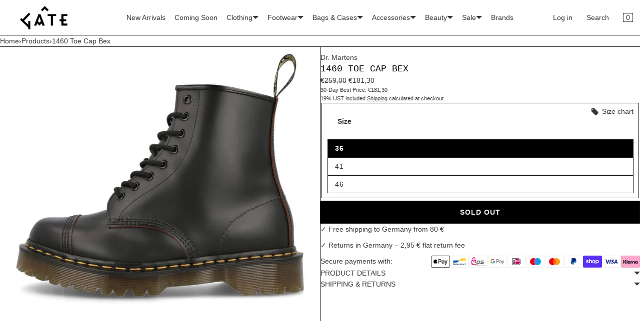

--- FILE ---
content_type: text/html; charset=utf-8
request_url: https://gate194.berlin/products/1460-toe-cap-bex-1
body_size: 49806
content:
<!doctype html>
<html lang="en" class="no-js">
    <head>

               <script type='text/javascript'>var easylockdownLocationDisabled = true;</script> <script type='text/javascript' src='//gate194.berlin/apps/easylockdown/easylockdown-1.0.8.min.js' data-no-instant></script> <script type='text/javascript'>if( typeof InstantClick == 'object' ) easylockdown.clearData();</script> <style type="text/css">#easylockdown-password-form{padding:30px 0;text-align:center}#easylockdown-wrapper,.easylockdown-form-holder{display:inline-block}#easylockdown-password{vertical-align:top;margin-bottom:16px;padding:8px 15px;line-height:1.2em;outline:0;box-shadow:none}#easylockdown-password-error{display:none;color:#fb8077;text-align:left}#easylockdown-password-error.easylockdown-error{border:1px solid #fb8077}#easylockdown-password-form-button:not(.easylockdown-native-styles){vertical-align:top;display:inline-block!important;height:auto!important;padding:8px 15px;background:#777;border-radius:3px;color:#fff!important;line-height:1.2em;text-decoration:none!important}.easylockdown-instantclick-fix,.easylockdown-item-selector{position:absolute;z-index:-999;display:none;height:0;width:0;font-size:0;line-height:0}.easylockdown-collection-item[data-eld-loc-can],.easylockdown-item-selector+*,.easylockdown-item[data-eld-loc-can]{display:none}.easylockdown404-content-container{padding:50px;text-align:center}.easylockdown404-title-holder .easylockdown-title-404{display:block;margin:0 0 1rem;font-size:2rem;line-height:2.5rem}</style> 













<script type='text/javascript'>
  if( typeof easylockdown == 'object' ) {
    easylockdown.localeRootUrl = '';
    easylockdown.routerByLocation(); 

    easylockdown.onReady(function(e){
      easylockdown.hideAllLinks();
    });
  }
</script>
        <meta charset="utf-8">
        <meta name="viewport" content="width=device-width, initial-scale=1, viewport-fit=cover">
        
<style id="w3_bg_load">div:not(.bgImg), section:not(.bgImg), iframelazy:not(.bgimg){background-image:none !important;}</style>
<script>    
    var w3LazyloadByPx=200, 
        blankImageWebpUrl = "//gate194.berlin/cdn/shop/t/109/assets/1x1-transaprent.webp?v=110479683564912858021735621058",             
        w3LazyloadJs = 1,       
        w3Inp = 1,
        w3ExcludedJs=0;
    var w3pageshow="";!function(){var t=EventTarget.prototype.addEventListener;let e=[],n=[];function i(t){n.click.push(t.target)}function s(t,i){i>3||n[t].forEach((function(a){var r=0;if(e[t].forEach((function(t){o(t,a)&&(r=1)})),!window.w3Html.eventEcr.includes(a)&&!r&&void 0!==a.click)return window.w3Html.eventEcr.push(a),a.click();window.w3Html.eventEcr.includes(a)||r||void 0!==a.click||["HTML","BODY"].includes(a.parentNode.tagName)||(n[t]=[],n[t].push(a.parentNode),s(t,i++))}))}function o(t,e){return t==e||"string"==typeof e.tagName&&!["HTML","BODY"].includes(e.tagName)&&o(t,e.parentNode)}e.click=[],n.click=[],n.touchstart=[],window.w3Html=[],window.w3Html.eventEcr=[],window.w3Html.class="",window.w3Html["css-preloaded"]=0,window.w3Html["data-css"]=0,window.w3Html["data-css-loaded"]=0,"onpageshow"in window&&(window.onpageshow=function(t){w3pageshow=t}),EventTarget.prototype.addEventListener=function(n,i,s){["click","touchstart","keydown","keyup","input","blur","focus","pointerup","pointerdown"].includes(n)&&(-1==window.w3Html.class.indexOf("w3_start")&&["click","touchstart"].includes(n)&&e.click.push(this),w3Inp&&["keydown","keyup","input","blur","focus","pointerup","pointerdown"].includes(n)&&-1==i.toString().indexOf("preventDefault")&&-1==i.toString().indexOf("stopPropagation(")&&-1==i.toString().indexOf("event.dispatch.apply")&&(null==s||null!=s&&"boolean"!=typeof s.passive)&&((s=null!=s?s:[]).passive=!0)),w3Inp&&-1!=window.location.href.indexOf("?test-inp=")&&console.log("rocket",this,n,i,s),t.call(this,n,i,s)},document.querySelector("html").addEventListener("click",i,{passive:!0}),window.addEventListener("w3-load",(function t(){return-1!=window.w3Html.class.indexOf("jsload")?(document.querySelector("html").removeEventListener("click",i),setTimeout((function(){s("click",0)}),100)):setTimeout((function(){t()}),50)}),{passive:!0})}();class w3LoadScripts{constructor(t){this.triggerEvents=t,this.eventOptions={passive:!0},this.userEventListener=this.triggerListener.bind(this),this.lazyTrigger,this.styleLoadFired,this.lazyScriptsLoadFired=0,this.scriptsLoadFired=0,this.excluded_js=w3ExcludedJs,this.w3LazyloadJs=w3LazyloadJs,this.w3_fonts="undefined"!=typeof w3GoogleFont?w3GoogleFont:[],this.w3Styles=[],this.w3Scripts={normal:[],async:[],defer:[],lazy:[]},this.allJQueries=[]}userEventsAdd(t){this.triggerEvents.forEach((e=>window.addEventListener(e,t.userEventListener,t.eventOptions)))}userEventsRemove(t){this.triggerEvents.forEach((e=>window.removeEventListener(e,t.userEventListener,t.eventOptions)))}async triggerListener(){return await this.repaintFrame(),"function"==typeof requestIdleCallback?this.idleCallback():this.setTimeoutCallEvents()}idleCallback(){return requestIdleCallback((t=>{this.callEvents()}),{timeout:50})}setTimeoutCallEvents(){return setTimeout((function(t){t.callEvents()}),150,this)}callEvents(){this.userEventsRemove(this),this.lazyScriptsLoadFired=1,this.addHtmlClass("w3_user"),"loading"===document.readyState?(document.addEventListener("DOMContentLoaded",this.loadStyleResources.bind(this)),!this.scriptsLoadFire&&document.addEventListener("DOMContentLoaded",this.loadResources.bind(this))):(this.loadStyleResources(),!this.scriptsLoadFire&&this.loadResources())}async loadStyleResources(){this.styleLoadFired||(this.styleLoadFired=!0,this.registerStyles(),window.w3Html["data-css"]=this.w3Styles.length,this.preloadScripts(this.w3Styles),this.loadStylesPreloaded(),this.loadFonts(this.w3_fonts))}async loadStylesPreloaded(){setTimeout((function(t){1==window.w3Html["css-preloaded"]?t.loadStyles(t.w3Styles):t.loadStylesPreloaded()}),200,this)}async loadResources(){this.scriptsLoadFired||(this.scriptsLoadFired=!0,this.holdEventListeners(),this.exeDocumentWrite(),this.registerScripts(),this.addHtmlClass("w3_start"),"function"==typeof w3EventsOnStartJs&&w3EventsOnStartJs(),this.preloadScripts(this.w3Scripts.normal),this.preloadScripts(this.w3Scripts.defer),this.preloadScripts(this.w3Scripts.async),this.w3Analytics(),this.w3Boomerang(),await this.loadScripts(this.w3Scripts.normal),await this.loadScripts(this.w3Scripts.defer),await this.loadScripts(this.w3Scripts.async),await this.executeDomcontentloaded(),await this.executeWindowLoad(),window.dispatchEvent(new Event("w3-scripts-loaded")),this.addHtmlClass("w3_js"),"function"==typeof w3EventsOnEndJs&&w3EventsOnEndJs(),this.lazyTrigger=setInterval(this.w3TriggerLazyScript,500,this))}async w3TriggerLazyScript(t){t.lazyScriptsLoadFired&&(await t.loadScripts(t.w3Scripts.lazy),t.addHtmlClass("jsload"),setTimeout(function(){t.addHtmlClass("jsload2")},1000),clearInterval(t.lazyTrigger))}addHtmlClass(t){document.getElementsByTagName("html")[0].classList.add(t),window.w3Html.class+=" "+t}registerScripts(){document.querySelectorAll("script[type=lazyJs]").forEach((t=>{t.hasAttribute("src")?t.hasAttribute("async")&&!1!==t.async?this.w3Scripts.async.push(t):t.hasAttribute("defer")&&!1!==t.defer||"module"===t.getAttribute("data-w3-type")?this.w3Scripts.defer.push(t):this.w3Scripts.normal.push(t):this.w3Scripts.normal.push(t)})),document.querySelectorAll("script[type=lazyExJs]").forEach((t=>{this.w3Scripts.lazy.push(t)}))}registerStyles(){document.querySelectorAll("link[data-href]").forEach((t=>{this.w3Styles.push(t)}))}async executeScript(t){return new Promise(((e,n)=>{const i=document.createElement("script");[...t.attributes].forEach((t=>{let e=t.nodeName;"type"!==e&&("data-w3-type"===e&&(e="type"),i.setAttribute(e,t.nodeValue))})),t.hasAttribute("src")?(i.onload=()=>{e()},i.onerror=()=>{e()}):(i.text=t.text,e()),null!==t.parentNode&&t.parentNode.replaceChild(i,t)}))}async executeStyles(t){return function(t){t.href=t.getAttribute("data-href"),t.removeAttribute("data-href"),t.rel="stylesheet"}(t)}async loadScripts(t){const e=t.shift();return e?(await this.executeScript(e),this.loadScripts(t)):Promise.resolve()}async loadStyles(t){const e=t.shift();return e?(this.executeStyles(e),this.loadStyles(t)):"loaded"}async loadFonts(t){var e=document.createDocumentFragment();t.forEach((t=>{const n=document.createElement("link");n.href=t,n.rel="stylesheet",e.appendChild(n)})),document.head.appendChild(e)}preloadScripts(t){var e=document.createDocumentFragment(),n=0,i=this;[...t].forEach((s=>{const o=s.getAttribute("src"),a=s.getAttribute("data-href"),r=s.getAttribute("data-w3-type");if(o){const t=document.createElement("link");t.href=o,t.rel="module"==r?"modulepreload":"preload",t.as="script",e.appendChild(t)}else if(a){const s=document.createElement("link");s.href=a,s.rel="preload",s.as="style",n++,t.length==n&&(s.dataset.last=1),e.appendChild(s),s.onload=function(){fetch(this.href,{mode:"no-cors"}).then((t=>t.blob())).then((t=>{i.updateCssLoader()})).catch((t=>{i.updateCssLoader()}))},s.onerror=function(){i.updateCssLoader()}}})),document.head.appendChild(e)}updateCssLoader(){window.w3Html["data-css-loaded"]=window.w3Html["data-css-loaded"]+1,window.w3Html["data-css"]==window.w3Html["data-css-loaded"]&&(window.w3Html["css-preloaded"]=1)}holdEventListeners(){let t={};function e(e,n){!function(e){function n(n){return t[e].eventsToRewrite.indexOf(n)>=0?"w3-"+n:n}t[e]||(t[e]={originalFunctions:{add:e.addEventListener,remove:e.removeEventListener},eventsToRewrite:[]},e.addEventListener=function(){arguments[0]=n(arguments[0]),t[e].originalFunctions.add.apply(e,arguments)},e.removeEventListener=function(){arguments[0]=n(arguments[0]),t[e].originalFunctions.remove.apply(e,arguments)})}(e),t[e].eventsToRewrite.push(n)}function n(t,e){let n=t[e];Object.defineProperty(t,e,{get:()=>n||function(){},set(i){t["w3"+e]=n=i}})}e(document,"DOMContentLoaded"),e(window,"DOMContentLoaded"),e(window,"load"),e(window,"pageshow"),e(document,"readystatechange"),n(document,"onreadystatechange"),n(window,"onload"),n(window,"onpageshow")}bindFunc(t,e,n){if(-1==window.w3Html.class.indexOf("w3_js"))return setTimeout((function(t,e,n,i){t.bindFunc(e,n,i)}),50,this,t,e,n);t.bind(e)(n)}holdJquery(t){let e=window.jQuery;Object.defineProperty(window,"jQuery",{get:()=>e,set(n){if(n&&n.fn&&!t.allJQueries.includes(n)){n.fn.ready=n.fn.init.prototype.ready=function(e){if(void 0!==e)return t.scriptsLoadFired?t.domReadyFired?t.bindFunc(e,document,n):document.addEventListener("w3-DOMContentLoaded",(()=>t.bindFunc(e,document,n))):document.addEventListener("DOMContentLoaded",(()=>e.bind(document)(n))),n(document)};const e=n.fn.on;n.fn.on=n.fn.init.prototype.on=function(){if("ready"==arguments[0]||"w3-DOMContentLoad"==arguments[0]){if(this[0]!==document)return e.apply(this,arguments),this;if("string"!=typeof arguments[1])return t.bindFunc(arguments[1],document,n)}if(this[0]===window){function i(t){return t.split(" ").map((t=>"load"===t||0===t.indexOf("load")?"w3-jquery-load":t)).join(" ")}"string"==typeof arguments[0]||arguments[0]instanceof String?arguments[0]=i(arguments[0]):"object"==typeof arguments[0]&&Object.keys(arguments[0]).forEach((t=>{Object.assign(arguments[0],{[i(t)]:arguments[0][t]})[t]}))}return e.apply(this,arguments),this},t.allJQueries.push(n)}e=n}})}async executeDomcontentloaded(){this.domReadyFired=!0,document.w3readyState=document.readyState,await this.repaintFrame(),document.dispatchEvent(new Event("w3-DOMContentLoaded")),await this.repaintFrame(),window.dispatchEvent(new Event("w3-DOMContentLoaded")),await this.repaintFrame(),document.dispatchEvent(new Event("w3-readystatechange")),await this.repaintFrame(),document.w3onreadystatechange&&document.w3onreadystatechange()}async executeWindowLoad(){if(-1==window.w3Html.class.indexOf("w3_js"))return setTimeout((function(t){t.executeWindowLoad()}),10,this);await this.repaintFrame(),setTimeout((function(){window.dispatchEvent(new Event("w3-load"))}),100),await this.repaintFrame(),window.w3onload&&window.w3onload(),await this.repaintFrame(),this.allJQueries.forEach((t=>t(window).trigger("w3-jquery-load"))),window.dispatchEvent(new Event("w3-pageshow")),await this.repaintFrame(),window.w3onpageshow&&window.w3onpageshow(w3pageshow)}exeDocumentWrite(){const t=new Map;document.write=document.writeln=function(e){const n=document.currentScript,i=document.createRange(),s=n.parentElement;let o=t.get(n);void 0===o&&(o=n.nextSibling,t.set(n,o));const a=document.createDocumentFragment();i.setStart(a,0),a.appendChild(i.createContextualFragment(e)),s.insertBefore(a,o)}}async repaintFrame(){return new Promise((t=>requestAnimationFrame(t)))}static execute(){const t=new w3LoadScripts(["keydown","mousemove","touchmove","touchstart","touchend","wheel"]);t.userEventsAdd(t),document.w3readyState="loading",t.holdJquery(t),(!t.w3LazyloadJs||window.scrollY>50||"complete"==document.readyState||"interactive"==document.readyState)&&t.triggerListener();const e=setInterval((function(t){null!=document.body&&(document.body.getBoundingClientRect().top<-30&&t.triggerListener(),clearInterval(e))}),500,t)}w3Analytics(){document.querySelectorAll(".analytics").forEach(function(e){trekkie.integrations=!1;var t=document.createElement("script");t.innerHTML=e.innerHTML,e.parentNode.insertBefore(t,e.nextSibling),e.parentNode.removeChild(e)})}w3Boomerang(){document.querySelectorAll(".boomerang").forEach(function(e){window.BOOMR.version=!1;var t=document.createElement("script");t.innerHTML=e.innerHTML,e.parentNode.insertBefore(t,e.nextSibling),e.parentNode.removeChild(e)})}}w3LoadScripts.execute();	
</script>
<script>
(() => {
    try {        
        const setAttribute = (element, attr, value) => element.setAttribute(attr, value);
        const removeAttribute = (element, attr) => element.removeAttribute(attr);        
        const observer = new MutationObserver((mutations) => {
            mutations.forEach(({ addedNodes }) => {
                addedNodes.forEach((node) => {
                    if (node.nodeType === 1) {
                        if (node.tagName === "SCRIPT" && node.id === 'web-pixels-manager-setup') {                        
                            node.type = "lazyJs";
                        } 
                    }
                });
            });
            if (document.documentElement.classList.contains("w3_start")) {
                observer.disconnect();
            }
        });
        observer.observe(document.documentElement, {
            childList: true,
            subtree: true
        });
    } catch (error) {
        console.error("Error in MutationObserver:", error);
    }
})();  
</script>

        <!-- <style>div#usercentrics-root {display:none; }</style>
<meta data-privacy-proxy-server='https://privacy-proxy-server.usercentrics.eu'>
<script type='application/javascript' src='https://privacy-proxy.usercentrics.eu/latest/uc-block.bundle.js'></script>
<script id='usercentrics-cmp' data-settings-id='iSeuwsmX_2Km0m' data-settings-cache='4fa8c00aa71383e6851c68f761e60d55' src='https://app.usercentrics.eu/browser-ui/latest/bundle.js'></script>

<script>
    setTimeout(() => {
        const cookiesConsent = document.querySelector("div#usercentrics-root");
        if (cookiesConsent) {
            cookiesConsent.style.display = "block";   
        }
    }, 5000);
</script> -->        
        <meta name="theme-color" content="#ffffff">
        <meta name="Skelet." property="Sēlekkt. Studio" content="https://selekkt.dk/skelet/v3/">
        <meta name="Bullet" property="OpenThinking" content="https://openthinking.net/">
        <link rel="preconnect dns-prefetch" href="https://cdn.shopify.com/" crossorigin><link rel="preload" as="style" href="//gate194.berlin/cdn/shop/t/109/assets/skelet.css?v=184241059968287863761749741296">
        <!-- OpenThinking SEO Engine -->	
<title>&nbsp;1460 Toe Cap Bex&nbsp;|&nbsp;GATE</title>
<link rel="canonical" href="https://gate194.berlin/products/1460-toe-cap-bex-1">
<meta name="description" content="GATE194 Berlin | Multibrand Fashion Online Shop with Showroom &amp; Eventspace in the heart of Berlin">
<meta name="robots" content="index, follow, max-snippet:-1, max-image-preview:large, max-video-preview:-1">
<meta property="og:site_name" content="GATE">
<meta property="og:url" content="https://gate194.berlin/products/1460-toe-cap-bex-1">
<meta property="og:title" content="1460 Toe Cap Bex">
<meta property="og:type" content="product">
<meta property="og:description" content="GATE194 Berlin | Multibrand Fashion Online Shop with Showroom &amp; Eventspace in the heart of Berlin">

<meta property="product:price:amount" content="181,30">
<meta property="product:price:currency" content="EUR">
<meta property="og:price:amount" content="181,30">
<meta property="og:price:currency" content="EUR"><meta property="og:image" content="http://gate194.berlin/cdn/shop/products/27386001_1_small.jpg?v=1732877289"><meta property="og:image" content="http://gate194.berlin/cdn/shop/products/27386001_2_small.jpg?v=1732877291"><meta property="og:image" content="http://gate194.berlin/cdn/shop/products/27386001_3_small.jpg?v=1732877293">
<meta property="og:image:secure_url" content="https://gate194.berlin/cdn/shop/products/27386001_1_small.jpg?v=1732877289"><meta property="og:image:secure_url" content="https://gate194.berlin/cdn/shop/products/27386001_2_small.jpg?v=1732877291"><meta property="og:image:secure_url" content="https://gate194.berlin/cdn/shop/products/27386001_3_small.jpg?v=1732877293">

<meta name="twitter:card" content="summary_large_image">
<meta name="twitter:title" content="1460 Toe Cap Bex">
<meta name="twitter:description" content="GATE194 Berlin | Multibrand Fashion Online Shop with Showroom &amp; Eventspace in the heart of Berlin">
<script type="application/ld+json" class="openthinking-schema-graph">
{
   "@context":"https://schema.org",
   "@graph":[
      {
         "@type":"Organization",
         "@id":"https://gate194.berlin/#organization",
         "name":"Gate194 Berlin",
         "url":"https://gate194.berlin",
         "sameAs":["https://gate194.berlin","https://www.instagram.com/gate194/","https://www.tiktok.com/@gate194.berlin","https://www.facebook.com/GATE-2013768342084331/","https://www.youtube.com/@GATE194/"],
         "logo":{
            "@type":"ImageObject",
            "@id":"https://gate194.berlin/#logo",
            "inLanguage":"en",
            "url":"//gate194.berlin/cdn/shop/files/Bildschirmfoto_2023-01-18_um_13.08.25.png?v=1674043716",
            "caption":"Gate194 Berlin"
         },
         "image":{
            "@id":"https://gate194.berlin/#logo"
         }
      },
      {
         "@type":"WebSite",
         "@id":"https://gate194.berlin/#website",
         "url":"https://gate194.berlin",
         "name":"High-End Fashion Boutique Online Shop | GATE",
         "description":"GATE is a multi-brand designer fashion boutique. It offers a curated collection of modern apparel, accessories, and unique finds that reflect Berlin&#39;s urban style. Free shipping to Germany on orders over €80 | GATE",
         "publisher":{
            "@id":"https://gate194.berlin/#organization"
         },
         "potentialAction":[
            {
               "@type":"SearchAction",
               "target":"/search?q={query}",
               "query-input":"required name=query"
            }
         ],
         "inLanguage":"en"
      }
   ]
}
</script>
<script type="application/ld+json" class="openthinking-schema-graph">
{
  "@context": "http://schema.org/",
  "@type": "Product",
  "name": "1460 Toe Cap Bex",
  "url": "https://gate194.berlin/products/1460-toe-cap-bex-1","sku": "54770-36","gtin12": 190665447958,"productID": "8707083632981",
  "brand": {
    "@type": "Brand",
    "name": "Dr. Martens"
  },
  "description": "",
  "image": "https://gate194.berlin/cdn/shop/products/27386001_1.jpg?v=1732877289","offers": [
      {
        "@type" : "Offer",
        "priceCurrency": "EUR",
        "price": "18130",
        "itemCondition" : "http://schema.org/NewCondition",
        "availability" : "http://schema.org/OutOfStock",
        "url" : "https://gate194.berlin/products/1460-toe-cap-bex-1?variant=47050892050773","image": "https://gate194.berlin/cdn/shop/products/27386001_1.jpg?v=1732877289","name" : "1460 Toe Cap Bex - 36",
              "gtin12": 190665447958,"sku": "54770-36","priceValidUntil": "2027-01-20"
      },{
          "@type" : "Offer",
          "priceCurrency": "EUR",
          "price": "18130",
          "itemCondition" : "http://schema.org/NewCondition",
          "availability" : "http://schema.org/OutOfStock",
          "url" : "https://gate194.berlin/products/1460-toe-cap-bex-1?variant=47050892083541","image": "https://gate194.berlin/cdn/shop/products/27386001_1.jpg?v=1732877289","name" : "1460 Toe Cap Bex - 41","gtin12": 190665448009,"sku": "54770-41","priceValidUntil": "2027-01-20"
          },{
          "@type" : "Offer",
          "priceCurrency": "EUR",
          "price": "18130",
          "itemCondition" : "http://schema.org/NewCondition",
          "availability" : "http://schema.org/OutOfStock",
          "url" : "https://gate194.berlin/products/1460-toe-cap-bex-1?variant=47050892116309","image": "https://gate194.berlin/cdn/shop/products/27386001_1.jpg?v=1732877289","name" : "1460 Toe Cap Bex - 46","gtin12": 190665448054,"sku": "54770-46","priceValidUntil": "2027-01-20"
          }],
      "additionalProperty": [{
        "@type": "PropertyValue",
        "propertyID": "item_group_id",
        "value": "8707083632981"
      }]}
</script>

<!-- / OpenThinking SEO Engine -->
<link rel="shortcut icon" href="//gate194.berlin/cdn/shop/files/Gate-Roof_zoom_out_v1.png?crop=center&height=32&v=1689592616&width=32">
            <link rel="apple-touch-icon-precomposed" href="//gate194.berlin/cdn/shop/files/Gate-Roof_zoom_out_v1.png?crop=center&height=250&v=1689592616&width=250"><script>document.documentElement.className = 'js';</script>
            <script>window.performance && window.performance.mark && window.performance.mark('shopify.content_for_header.start');</script><meta name="google-site-verification" content="JJ--DB1EPsuR2JLEOka-SqKna3OD3Y3U3_Cf0SKIS10">
<meta name="facebook-domain-verification" content="xdgb7k3ewcnttfx1m0ngjn5ap65cwl">
<meta id="shopify-digital-wallet" name="shopify-digital-wallet" content="/70695354652/digital_wallets/dialog">
<meta name="shopify-checkout-api-token" content="4ff562a038cbe5509d651e95ed9e8c53">
<meta content="" name="in-context-paypal-metadata" id="in-context-paypal-metadata" data-shop-id="70695354652" data-venmo-supported="false" data-environment="production" data-locale="en_US" data-paypal-v4="true" data-currency="EUR">
<link rel="alternate" hreflang="x-default" href="https://gate194.berlin/products/1460-toe-cap-bex-1">
<link rel="alternate" hreflang="en-DE" href="https://gate194.berlin/products/1460-toe-cap-bex-1">
<link rel="alternate" hreflang="de-DE" href="https://gate194.berlin/de/products/1460-toe-cap-bex-1">
<link rel="alternate" type="application/json+oembed" href="https://gate194.berlin/products/1460-toe-cap-bex-1.oembed">
<script type="lazyJs" src="/checkouts/internal/preloads.js?locale=en-DE"></script>
<link rel="preconnect" href="https://shop.app" crossorigin="anonymous">
<script type="lazyJs" src="https://shop.app/checkouts/internal/preloads.js?locale=en-DE&shop_id=70695354652" crossorigin="anonymous"></script>
<script id="apple-pay-shop-capabilities" type="application/json">{"shopId":70695354652,"countryCode":"DE","currencyCode":"EUR","merchantCapabilities":["supports3DS"],"merchantId":"gid:\/\/shopify\/Shop\/70695354652","merchantName":"GATE","requiredBillingContactFields":["postalAddress","email","phone"],"requiredShippingContactFields":["postalAddress","email","phone"],"shippingType":"shipping","supportedNetworks":["visa","maestro","masterCard"],"total":{"type":"pending","label":"GATE","amount":"1.00"},"shopifyPaymentsEnabled":true,"supportsSubscriptions":true}</script>
<script id="shopify-features" type="application/json">{"accessToken":"4ff562a038cbe5509d651e95ed9e8c53","betas":["rich-media-storefront-analytics"],"domain":"gate194.berlin","predictiveSearch":true,"shopId":70695354652,"locale":"en"}</script>
<script>var Shopify = Shopify || {};
Shopify.shop = "gatetestshop194.myshopify.com";
Shopify.locale = "en";
Shopify.currency = {"active":"EUR","rate":"1.0"};
Shopify.country = "DE";
Shopify.theme = {"name":"Optimized Version : Live Theme","id":176693969273,"schema_name":"Bullet","schema_version":"4.0.1","theme_store_id":null,"role":"main"};
Shopify.theme.handle = "null";
Shopify.theme.style = {"id":null,"handle":null};
Shopify.cdnHost = "gate194.berlin/cdn";
Shopify.routes = Shopify.routes || {};
Shopify.routes.root = "/";</script>
<script type="module">!function(o){(o.Shopify=o.Shopify||{}).modules=!0}(window);</script>
<script>!function(o){function n(){var o=[];function n(){o.push(Array.prototype.slice.apply(arguments))}return n.q=o,n}var t=o.Shopify=o.Shopify||{};t.loadFeatures=n(),t.autoloadFeatures=n()}(window);</script>
<script>
  window.ShopifyPay = window.ShopifyPay || {};
  window.ShopifyPay.apiHost = "shop.app\/pay";
  window.ShopifyPay.redirectState = null;
</script>
<script id="shop-js-analytics" type="application/json">{"pageType":"product"}</script>
<script type="lazyJs" async data-w3-type="module" type="lazyJs" src="//gate194.berlin/cdn/shopifycloud/shop-js/modules/v2/client.init-shop-cart-sync_BApSsMSl.en.esm.js"></script>
<script type="lazyJs" async data-w3-type="module" type="lazyJs" src="//gate194.berlin/cdn/shopifycloud/shop-js/modules/v2/chunk.common_CBoos6YZ.esm.js"></script>
<script type="module">
  await import("//gate194.berlin/cdn/shopifycloud/shop-js/modules/v2/client.init-shop-cart-sync_BApSsMSl.en.esm.js");
await import("//gate194.berlin/cdn/shopifycloud/shop-js/modules/v2/chunk.common_CBoos6YZ.esm.js");

  window.Shopify.SignInWithShop?.initShopCartSync?.({"fedCMEnabled":true,"windoidEnabled":true});

</script>
<script>
  window.Shopify = window.Shopify || {};
  if (!window.Shopify.featureAssets) window.Shopify.featureAssets = {};
  window.Shopify.featureAssets['shop-js'] = {"shop-cart-sync":["modules/v2/client.shop-cart-sync_DJczDl9f.en.esm.js","modules/v2/chunk.common_CBoos6YZ.esm.js"],"init-fed-cm":["modules/v2/client.init-fed-cm_BzwGC0Wi.en.esm.js","modules/v2/chunk.common_CBoos6YZ.esm.js"],"init-windoid":["modules/v2/client.init-windoid_BS26ThXS.en.esm.js","modules/v2/chunk.common_CBoos6YZ.esm.js"],"init-shop-email-lookup-coordinator":["modules/v2/client.init-shop-email-lookup-coordinator_DFwWcvrS.en.esm.js","modules/v2/chunk.common_CBoos6YZ.esm.js"],"shop-cash-offers":["modules/v2/client.shop-cash-offers_DthCPNIO.en.esm.js","modules/v2/chunk.common_CBoos6YZ.esm.js","modules/v2/chunk.modal_Bu1hFZFC.esm.js"],"shop-button":["modules/v2/client.shop-button_D_JX508o.en.esm.js","modules/v2/chunk.common_CBoos6YZ.esm.js"],"shop-toast-manager":["modules/v2/client.shop-toast-manager_tEhgP2F9.en.esm.js","modules/v2/chunk.common_CBoos6YZ.esm.js"],"avatar":["modules/v2/client.avatar_BTnouDA3.en.esm.js"],"pay-button":["modules/v2/client.pay-button_BuNmcIr_.en.esm.js","modules/v2/chunk.common_CBoos6YZ.esm.js"],"init-shop-cart-sync":["modules/v2/client.init-shop-cart-sync_BApSsMSl.en.esm.js","modules/v2/chunk.common_CBoos6YZ.esm.js"],"shop-login-button":["modules/v2/client.shop-login-button_DwLgFT0K.en.esm.js","modules/v2/chunk.common_CBoos6YZ.esm.js","modules/v2/chunk.modal_Bu1hFZFC.esm.js"],"init-customer-accounts-sign-up":["modules/v2/client.init-customer-accounts-sign-up_TlVCiykN.en.esm.js","modules/v2/client.shop-login-button_DwLgFT0K.en.esm.js","modules/v2/chunk.common_CBoos6YZ.esm.js","modules/v2/chunk.modal_Bu1hFZFC.esm.js"],"init-shop-for-new-customer-accounts":["modules/v2/client.init-shop-for-new-customer-accounts_DrjXSI53.en.esm.js","modules/v2/client.shop-login-button_DwLgFT0K.en.esm.js","modules/v2/chunk.common_CBoos6YZ.esm.js","modules/v2/chunk.modal_Bu1hFZFC.esm.js"],"init-customer-accounts":["modules/v2/client.init-customer-accounts_C0Oh2ljF.en.esm.js","modules/v2/client.shop-login-button_DwLgFT0K.en.esm.js","modules/v2/chunk.common_CBoos6YZ.esm.js","modules/v2/chunk.modal_Bu1hFZFC.esm.js"],"shop-follow-button":["modules/v2/client.shop-follow-button_C5D3XtBb.en.esm.js","modules/v2/chunk.common_CBoos6YZ.esm.js","modules/v2/chunk.modal_Bu1hFZFC.esm.js"],"checkout-modal":["modules/v2/client.checkout-modal_8TC_1FUY.en.esm.js","modules/v2/chunk.common_CBoos6YZ.esm.js","modules/v2/chunk.modal_Bu1hFZFC.esm.js"],"lead-capture":["modules/v2/client.lead-capture_D-pmUjp9.en.esm.js","modules/v2/chunk.common_CBoos6YZ.esm.js","modules/v2/chunk.modal_Bu1hFZFC.esm.js"],"shop-login":["modules/v2/client.shop-login_BmtnoEUo.en.esm.js","modules/v2/chunk.common_CBoos6YZ.esm.js","modules/v2/chunk.modal_Bu1hFZFC.esm.js"],"payment-terms":["modules/v2/client.payment-terms_BHOWV7U_.en.esm.js","modules/v2/chunk.common_CBoos6YZ.esm.js","modules/v2/chunk.modal_Bu1hFZFC.esm.js"]};
</script>
<script>(function() {
  var isLoaded = false;
  function asyncLoad() {
    if (isLoaded) return;
    isLoaded = true;
    var urls = ["https:\/\/cdn.gojiberry.app\/dist\/shopify\/gojiberry.js?shop=gatetestshop194.myshopify.com"];
    for (var i = 0; i < urls.length; i++) {
      var s = document.createElement('script');
      s.type = 'text/javascript';
      s.async = true;
      s.src = urls[i];
      var x = document.getElementsByTagName('script')[0];
      x.parentNode.insertBefore(s, x);
    }
  };
  if(window.attachEvent) {
    window.attachEvent('onload', asyncLoad);
  } else {
    window.addEventListener('w3-DOMContentLoaded', asyncLoad, false);
  }
})();</script>
<script id="__st">var __st={"a":70695354652,"offset":3600,"reqid":"10212086-28a4-4f64-9a11-9628495cef3c-1768924258","pageurl":"gate194.berlin\/products\/1460-toe-cap-bex-1","u":"c7337a50d3f2","p":"product","rtyp":"product","rid":8707083632981};</script>
<script>window.ShopifyPaypalV4VisibilityTracking = true;</script>
<script id="form-persister">!function(){'use strict';const t='contact',e='new_comment',n=[[t,t],['blogs',e],['comments',e],[t,'customer']],o='password',r='form_key',c=['recaptcha-v3-token','g-recaptcha-response','h-captcha-response',o],s=()=>{try{return window.sessionStorage}catch{return}},i='__shopify_v',u=t=>t.elements[r],a=function(){const t=[...n].map((([t,e])=>`form[action*='/${t}']:not([data-nocaptcha='true']) input[name='form_type'][value='${e}']`)).join(',');var e;return e=t,()=>e?[...document.querySelectorAll(e)].map((t=>t.form)):[]}();function m(t){const e=u(t);a().includes(t)&&(!e||!e.value)&&function(t){try{if(!s())return;!function(t){const e=s();if(!e)return;const n=u(t);if(!n)return;const o=n.value;o&&e.removeItem(o)}(t);const e=Array.from(Array(32),(()=>Math.random().toString(36)[2])).join('');!function(t,e){u(t)||t.append(Object.assign(document.createElement('input'),{type:'hidden',name:r})),t.elements[r].value=e}(t,e),function(t,e){const n=s();if(!n)return;const r=[...t.querySelectorAll(`input[type='${o}']`)].map((({name:t})=>t)),u=[...c,...r],a={};for(const[o,c]of new FormData(t).entries())u.includes(o)||(a[o]=c);n.setItem(e,JSON.stringify({[i]:1,action:t.action,data:a}))}(t,e)}catch(e){console.error('failed to persist form',e)}}(t)}const f=t=>{if('true'===t.dataset.persistBound)return;const e=function(t,e){const n=function(t){return'function'==typeof t.submit?t.submit:HTMLFormElement.prototype.submit}(t).bind(t);return function(){let t;return()=>{t||(t=!0,(()=>{try{e(),n()}catch(t){(t=>{console.error('form submit failed',t)})(t)}})(),setTimeout((()=>t=!1),250))}}()}(t,(()=>{m(t)}));!function(t,e){if('function'==typeof t.submit&&'function'==typeof e)try{t.submit=e}catch{}}(t,e),t.addEventListener('submit',(t=>{t.preventDefault(),e()})),t.dataset.persistBound='true'};!function(){function t(t){const e=(t=>{const e=t.target;return e instanceof HTMLFormElement?e:e&&e.form})(t);e&&m(e)}document.addEventListener('submit',t),document.addEventListener('w3-DOMContentLoaded',(()=>{const e=a();for(const t of e)f(t);var n;n=document.body,new window.MutationObserver((t=>{for(const e of t)if('childList'===e.type&&e.addedNodes.length)for(const t of e.addedNodes)1===t.nodeType&&'FORM'===t.tagName&&a().includes(t)&&f(t)})).observe(n,{childList:!0,subtree:!0,attributes:!1}),document.removeEventListener('submit',t)}))}()}();</script>
<script integrity="sha256-4kQ18oKyAcykRKYeNunJcIwy7WH5gtpwJnB7kiuLZ1E=" data-source-attribution="shopify.loadfeatures" type="lazyJs" src="//gate194.berlin/cdn/shopifycloud/storefront/assets/storefront/load_feature-a0a9edcb.js" crossorigin="anonymous"></script>
<script crossorigin="anonymous" type="lazyJs" src="//gate194.berlin/cdn/shopifycloud/storefront/assets/shopify_pay/storefront-65b4c6d7.js?v=20250812"></script>
<script data-source-attribution="shopify.dynamic_checkout.dynamic.init">var Shopify=Shopify||{};Shopify.PaymentButton=Shopify.PaymentButton||{isStorefrontPortableWallets:!0,init:function(){window.Shopify.PaymentButton.init=function(){};var t=document.createElement("script");t.src="https://gate194.berlin/cdn/shopifycloud/portable-wallets/latest/portable-wallets.en.js",t.type="module",document.head.appendChild(t)}};
</script>
<script data-source-attribution="shopify.dynamic_checkout.buyer_consent">
  function portableWalletsHideBuyerConsent(e){var t=document.getElementById("shopify-buyer-consent"),n=document.getElementById("shopify-subscription-policy-button");t&&n&&(t.classList.add("hidden"),t.setAttribute("aria-hidden","true"),n.removeEventListener("click",e))}function portableWalletsShowBuyerConsent(e){var t=document.getElementById("shopify-buyer-consent"),n=document.getElementById("shopify-subscription-policy-button");t&&n&&(t.classList.remove("hidden"),t.removeAttribute("aria-hidden"),n.addEventListener("click",e))}window.Shopify?.PaymentButton&&(window.Shopify.PaymentButton.hideBuyerConsent=portableWalletsHideBuyerConsent,window.Shopify.PaymentButton.showBuyerConsent=portableWalletsShowBuyerConsent);
</script>
<script data-source-attribution="shopify.dynamic_checkout.cart.bootstrap">document.addEventListener("w3-DOMContentLoaded",(function(){function t(){return document.querySelector("shopify-accelerated-checkout-cart, shopify-accelerated-checkout")}if(t())Shopify.PaymentButton.init();else{new MutationObserver((function(e,n){t()&&(Shopify.PaymentButton.init(),n.disconnect())})).observe(document.body,{childList:!0,subtree:!0})}}));
</script>
<script id='scb4127' type='lazyJs' src='https://gate194.berlin/cdn/shopifycloud/privacy-banner/storefront-banner.js'></script><link id="shopify-accelerated-checkout-styles" rel="stylesheet" media="screen" href="https://gate194.berlin/cdn/shopifycloud/portable-wallets/latest/accelerated-checkout-backwards-compat.css" crossorigin="anonymous">
<style id="shopify-accelerated-checkout-cart">
        #shopify-buyer-consent {
  margin-top: 1em;
  display: inline-block;
  width: 100%;
}

#shopify-buyer-consent.hidden {
  display: none;
}

#shopify-subscription-policy-button {
  background: none;
  border: none;
  padding: 0;
  text-decoration: underline;
  font-size: inherit;
  cursor: pointer;
}

#shopify-subscription-policy-button::before {
  box-shadow: none;
}

      </style>

<script>window.performance && window.performance.mark && window.performance.mark('shopify.content_for_header.end');</script>
            <script>var trekkie=[];trekkie.integrations=!0;window.BOOMR={},window.BOOMR.version=true;</script><script>
  window.addEventListener('DOMContentLoaded', function () {
    function feedback() {
      const p = window.Shopify.customerPrivacy;
      console.log(`Tracking ${p.userCanBeTracked() ? 'en' : 'dis'}abled`);
    }

    const checkUserCentricsInterval = setInterval(function () {
      if (typeof UC_UI !== 'undefined') {
        clearInterval(checkUserCentricsInterval);

        window.Shopify.loadFeatures(
          [
            {
              name: 'consent-tracking-api',
              version: '0.1',
            },
          ],
          function (error) {
            if (error) throw error;
            if ('UC_UI' in window) {
              if (UC_UI.areAllConsentsAccepted()) {
                window.Shopify.customerPrivacy?.setTrackingConsent(true, feedback);
                return;
              }
              window.Shopify.customerPrivacy?.setTrackingConsent(false, feedback);
            }
          }
        );
      }
    }, 1000);
  });
</script>

<link href="//gate194.berlin/cdn/shop/t/109/assets/skelet.css?v=184241059968287863761749741296" rel="stylesheet" type="text/css" media="all" /><style id="global-css-vars">:root {
    --hFontFamily: var(--fontFamily);
    --fontWeight: 400;
    --fontStyle: normal;
    --hWeight: 600;
    --hStyle: normal;

    --bgColor: #ffffff;
    --bgColorOpacity: rgba(255, 255, 255, 0.85);
    --primary: #373737;
    --plyr-color-main: var(--primary);
    --plyr-video-background: transparent;

    --color: #373737;
    --linkColor: #373737;
    --linkHover: #000000;

    --buttonBgColor: #000000;
    --buttonColor: #ffffff;
    --buttonBorderColor: #121111;
    --buttonBorderHover: #121111;
    --buttonTransform: uppercase;
    --buttonWeight: 600;

    --buyButtonBgColor: #000000;
    --buyButtonBorderColor: #121111;
    --buyButtonBorderHover: #121111;
    --buyButtonColor: #ffffff;
    --buttonBorderWidth: 1px;

    --boxBgColor: #ffffff;
    --boxPlaceholderColor: #000000;
    --boxBorderColor: #121111;
    --boxBorderHover: #121111;
    --boxBorderActive: #121111;
    --boxColor: #000000;
    --boxBorderWidth: 1px;;

    --cardBg: rgba(0,0,0,0);
    --cardColor: #000000;
    --cardTextBg: rgba(0,0,0,0);

    --globalBorderColor: #121111;
    --globalBorderWidth: 1px;
    --globalBorder: var(--globalBorderWidth) solid var(--globalBorderColor);

    --radius: 0;
    --radius-2: 0;
    --radiusImg: 0;

    --globalShadow: 0 0 15px rgba(0,0,0,0.25);
    --globalTransparentBg: rgba(255, 255, 255, 0.9);

    --buttonRadius: var(--radius);
    --padding: 2rem;
    --boxPadding: 1.4rem;
    --boxRadius: var(--radius);
    --buttonPadding: 1.4rem;
    --rowGap: 0;
    --columnGap: 0;

    --logoSize: 1.8rem;
    --headerHeight: auto;

    --fontSizeBase: 1.0;
    --fontSize: calc(var(--fontSizeBase) * 1.4rem);
    --iconSize: var(--fontSize);

    --colorHeadings: #000000;
    --hSizeBase: 1.1;
    --hSize: calc(var(--hSizeBase) * 1.6rem);
    --h1Size: var(--hSize);
    --h2Size: var(--hSize);
    --h3Size: var(--hSize);
    --h4Size: var(--hSize);
    --h5Size: var(--hSize);
    --h6Size: var(--hSize);

    --hLine: 1.4;
    --h1Line: var(--hLine);
    --h2Line: var(--hLine);
    --h3Line: var(--hLine);
    --h4Line: var(--hLine);
    --h5Line: var(--hLine);
    --h6Line: var(--hLine);

    --fontFamily: "system_ui", -apple-system, 'Segoe UI', Roboto, 'Helvetica Neue', 'Noto Sans', 'Liberation Sans', Arial, sans-serif, 'Apple Color Emoji', 'Segoe UI Emoji', 'Segoe UI Symbol', 'Noto Color Emoji';
    --fontWeight: 400;
    --fontStyle: normal;

    --hFontFamily: "SF Mono", Menlo, Consolas, Monaco, Liberation Mono, Lucida Console, monospace, Apple Color Emoji, Segoe UI Emoji, Segoe UI Symbol;
    --hWeight: 400;
    --hStyle: normal;
    --hTxTransform: uppercase;

    --boxedLayoutMaxWidth: 1200px;

    --cardRatioCustom: 170%;
}body:is(.open-cart,.open-search) main, body:is(.open-cart,.open-search) #shopify-section-footer { opacity: 0.04; pointer-events: none; }img,video,iframe:not([title="reCAPTCHA"]),.lazyframe,.plyr__video-wrapper { border-radius: var(--radiusImg) }

body.ip--padding img, body.ip--padding .lazyframe, body.ip--padding .plyr__video-wrapper { transform: scale(0.98) }
body.ip--margin img, body.ip--margin .lazyframe, body.ip--margin .plyr__video-wrapper { transform: scale(0.99) }
@media (max-width: 777px) { 
    body.ip--padding img, body.ip--padding .lazyframe, body.ip--padding .plyr__video-wrapper { transform: scale(0.97) } 
    body.ip--margin img, body.ip--margin .lazyframe, body.ip--margin .plyr__video-wrapper { transform: scale(0.98) } 
}@media (max-width: 777px) { 
  :root { 
    --fontSize: 1.4rem;
    --iconSize: var(--fontSize);
    --hSize: 1.6rem;
    --h1Size: var(--hSize);
    --h2Size: var(--hSize);
    --h3Size: var(--hSize);
    --h4Size: var(--hSize);
    --h5Size: var(--hSize);
    --h6Size: var(--hSize);
  }
}
</style><link href="//gate194.berlin/cdn/shop/t/109/assets/app.css?v=3325343607240822871767792021" rel="stylesheet" type="text/css" media="all" /><link href="//gate194.berlin/cdn/shop/t/109/assets/styles-latori.css?v=68439684395971002241760362511" rel="stylesheet" type="text/css" media="all" /><!-- Google Tag Manager -->
        <script type="lazyJs">(function(w,d,s,l,i){w[l]=w[l]||[];w[l].push({'gtm.start':
        new Date().getTime(),event:'gtm.js'});var f=d.getElementsByTagName(s)[0],
        j=d.createElement(s),dl=l!='dataLayer'?'&l='+l:'';j.async=true;j.src=
        'https://www.googletagmanager.com/gtm.js?id='+i+dl;f.parentNode.insertBefore(j,f);
        })(window,document,'script','dataLayer','GTM-NSXQLKW');</script>
        <!-- End Google Tag Manager -->
        
    <script type="lazyJs" src="//gate194.berlin/cdn/shop/t/109/assets/bss-file-configdata.js?v=19453381437224918031735620963"></script>
    <script type="lazyJs" src="//gate194.berlin/cdn/shop/t/109/assets/bss-file-configdata-banner.js?v=151034973688681356691735620963"></script>
    <script type="lazyJs" src="//gate194.berlin/cdn/shop/t/109/assets/bss-file-configdata-popup.js?v=173992696638277510541735620963"></script>
    <script type="lazyJs">
        if (typeof BSS_PL == 'undefined') {
            var BSS_PL = {};
        }
        var bssPlApiServer = "https://product-labels-pro.bsscommerce.com";
        BSS_PL.customerTags = 'null';
        BSS_PL.customerId = 'null';
        BSS_PL.configData = configDatas;
        BSS_PL.configDataBanner = configDataBanners ? configDataBanners : [];
        BSS_PL.configDataPopup = configDataPopups ? configDataPopups : [];
        BSS_PL.storeId = 40409;
        BSS_PL.currentPlan = "ten_usd";
        BSS_PL.storeIdCustomOld = "10678";
        BSS_PL.storeIdOldWIthPriority = "12200";
        BSS_PL.apiServerProduction = "https://product-labels-pro.bsscommerce.com";
        
        BSS_PL.integration = {"laiReview":{"status":0,"config":[]}}
        BSS_PL.settingsData = {}
    </script>
    <style>
        .homepage-slideshow .slick-slide .bss_pl_img {
            visibility: hidden !important;
        }
    </style>

        <style>
iframe#preview-bar-iframe {
    display: none !important;
}
</style>
        <style>
            .essential-button {
            border-radius:0px!important;
        }

        .essential-wte-actions > button {
        padding:10px 0px!important;
    }

    .essential-wtr-rewards > button {
    padding:10px 0px!important;
}

.essential-card-icon {
margin:0px!important;
}

.essential-form-field > input {
border-radius:0px!important;
}
        </style>
    <!-- BEGIN app block: shopify://apps/latori-best-price-indicator/blocks/bpi-price/eada1d19-c2fc-4cf3-b15b-fffa17eaaa3a --><!-- BEGIN app snippet: bpi-price -->


<script id="bpi-data" type="application/json">
  {
    "template": "product",
    "target": "ProductVariantDrop",
    "compareAtPrice": "25900",
    "hideWhenEqual": "",
    "bpiPrice": "18130.0",
    "moneyPrice": "€181,30",
    "targetEqualComparePrice": false,
    "targetEqualBpi": true,
    "notOnSale": false,
    "label": "30-Day Best Price: {{ price }}",
    "variantPrices": {"47050892050773":
            {
              "price": 18130,
              "compareAtPrice": 25900,
              "priceLabel": "€181,30",
              "bpiPrice": 18130,
              "bpiPrices": [{"country_code":"DE","price":181.3,"currency_code":"EUR"},{"country_code":"AT","price":181.3,"currency_code":"EUR"},{"country_code":"BE","price":181.3,"currency_code":"EUR"},{"country_code":"BG","price":181.3,"currency_code":"EUR"},{"country_code":"HR","price":181.3,"currency_code":"EUR"},{"country_code":"CY","price":181.3,"currency_code":"EUR"},{"country_code":"CZ","price":181.3,"currency_code":"EUR"},{"country_code":"DK","price":181.3,"currency_code":"EUR"},{"country_code":"EE","price":181.3,"currency_code":"EUR"},{"country_code":"FI","price":181.3,"currency_code":"EUR"},{"country_code":"FR","price":181.3,"currency_code":"EUR"},{"country_code":"GR","price":181.3,"currency_code":"EUR"},{"country_code":"HU","price":181.3,"currency_code":"EUR"},{"country_code":"IE","price":181.3,"currency_code":"EUR"},{"country_code":"IT","price":181.3,"currency_code":"EUR"},{"country_code":"LV","price":181.3,"currency_code":"EUR"},{"country_code":"LT","price":181.3,"currency_code":"EUR"},{"country_code":"LU","price":181.3,"currency_code":"EUR"},{"country_code":"MT","price":181.3,"currency_code":"EUR"},{"country_code":"NL","price":181.3,"currency_code":"EUR"},{"country_code":"PL","price":181.3,"currency_code":"EUR"},{"country_code":"PT","price":181.3,"currency_code":"EUR"},{"country_code":"RO","price":181.3,"currency_code":"EUR"},{"country_code":"SK","price":181.3,"currency_code":"EUR"},{"country_code":"SI","price":181.3,"currency_code":"EUR"},{"country_code":"ES","price":181.3,"currency_code":"EUR"},{"country_code":"SE","price":181.3,"currency_code":"EUR"},{"country_code":"AL","price":181.3,"currency_code":"EUR"},{"country_code":"BY","price":181.3,"currency_code":"EUR"},{"country_code":"BA","price":181.3,"currency_code":"EUR"},{"country_code":"FO","price":181.3,"currency_code":"EUR"},{"country_code":"GE","price":181.3,"currency_code":"EUR"},{"country_code":"IS","price":181.3,"currency_code":"EUR"},{"country_code":"LI","price":181.3,"currency_code":"EUR"},{"country_code":"MC","price":181.3,"currency_code":"EUR"},{"country_code":"MD","price":181.3,"currency_code":"EUR"},{"country_code":"ME","price":181.3,"currency_code":"EUR"},{"country_code":"MK","price":181.3,"currency_code":"EUR"},{"country_code":"RS","price":181.3,"currency_code":"EUR"},{"country_code":"TR","price":181.3,"currency_code":"EUR"},{"country_code":"RE","price":181.3,"currency_code":"EUR"},{"country_code":"AE","price":181.3,"currency_code":"EUR"},{"country_code":"QA","price":181.3,"currency_code":"EUR"},{"country_code":"DZ","price":181.3,"currency_code":"EUR"},{"country_code":"EG","price":181.3,"currency_code":"EUR"},{"country_code":"KE","price":181.3,"currency_code":"EUR"},{"country_code":"MA","price":181.3,"currency_code":"EUR"},{"country_code":"NG","price":181.3,"currency_code":"EUR"},{"country_code":"NA","price":181.3,"currency_code":"EUR"},{"country_code":"ZA","price":181.3,"currency_code":"EUR"},{"country_code":"AU","price":152.29,"currency_code":"EUR"},{"country_code":"CA","price":152.29,"currency_code":"EUR"},{"country_code":"CH","price":152.29,"currency_code":"EUR"},{"country_code":"GB","price":152.29,"currency_code":"EUR"},{"country_code":"HK","price":152.29,"currency_code":"EUR"},{"country_code":"IL","price":152.29,"currency_code":"EUR"},{"country_code":"JP","price":152.29,"currency_code":"EUR"},{"country_code":"KR","price":152.29,"currency_code":"EUR"},{"country_code":"MY","price":152.29,"currency_code":"EUR"},{"country_code":"NO","price":152.29,"currency_code":"EUR"},{"country_code":"NZ","price":152.29,"currency_code":"EUR"},{"country_code":"SG","price":152.29,"currency_code":"EUR"},{"country_code":"US","price":152.29,"currency_code":"EUR"},{"country_code":"AR","price":152.29,"currency_code":"EUR"},{"country_code":"AW","price":152.29,"currency_code":"EUR"},{"country_code":"AZ","price":152.29,"currency_code":"EUR"},{"country_code":"BH","price":152.29,"currency_code":"EUR"},{"country_code":"BD","price":152.29,"currency_code":"EUR"},{"country_code":"BR","price":152.29,"currency_code":"EUR"},{"country_code":"BN","price":152.29,"currency_code":"EUR"},{"country_code":"CL","price":152.29,"currency_code":"EUR"},{"country_code":"CN","price":152.29,"currency_code":"EUR"},{"country_code":"CR","price":152.29,"currency_code":"EUR"},{"country_code":"DO","price":152.29,"currency_code":"EUR"},{"country_code":"GF","price":152.29,"currency_code":"EUR"},{"country_code":"PF","price":152.29,"currency_code":"EUR"},{"country_code":"IN","price":152.29,"currency_code":"EUR"},{"country_code":"ID","price":152.29,"currency_code":"EUR"},{"country_code":"JO","price":152.29,"currency_code":"EUR"},{"country_code":"KH","price":152.29,"currency_code":"EUR"},{"country_code":"MO","price":152.29,"currency_code":"EUR"},{"country_code":"TW","price":152.29,"currency_code":"EUR"},{"country_code":"TH","price":152.29,"currency_code":"EUR"},{"country_code":"VN","price":152.29,"currency_code":"EUR"},{"country_code":"LA","price":152.29,"currency_code":"EUR"},{"country_code":"LB","price":152.29,"currency_code":"EUR"},{"country_code":"KW","price":152.29,"currency_code":"EUR"},{"country_code":"PK","price":152.29,"currency_code":"EUR"},{"country_code":"SA","price":152.29,"currency_code":"EUR"},{"country_code":"LK","price":152.29,"currency_code":"EUR"},{"country_code":"MX","price":152.29,"currency_code":"EUR"},{"country_code":"CO","price":152.29,"currency_code":"EUR"},{"country_code":"MQ","price":152.29,"currency_code":"EUR"},{"country_code":"NI","price":152.29,"currency_code":"EUR"},{"country_code":"PE","price":152.29,"currency_code":"EUR"},{"country_code":"KZ","price":152.29,"currency_code":"EUR"},{"country_code":"TM","price":152.29,"currency_code":"EUR"},{"country_code":"KG","price":152.29,"currency_code":"EUR"},{"country_code":"UZ","price":152.29,"currency_code":"EUR"},{"country_code":"CG","price":152.29,"currency_code":"EUR"},{"country_code":"CD","price":152.29,"currency_code":"EUR"},{"country_code":"MU","price":152.29,"currency_code":"EUR"},{"country_code":"NC","price":152.29,"currency_code":"EUR"},{"country_code":"PH","price":152.29,"currency_code":"EUR"}],
              "customerCountry": "de"
,"bpiMarketPrice": "€181,30"},"47050892083541":
            {
              "price": 18130,
              "compareAtPrice": 25900,
              "priceLabel": "€181,30",
              "bpiPrice": 18130,
              "bpiPrices": [{"country_code":"DE","price":181.3,"currency_code":"EUR"},{"country_code":"AT","price":181.3,"currency_code":"EUR"},{"country_code":"BE","price":181.3,"currency_code":"EUR"},{"country_code":"BG","price":181.3,"currency_code":"EUR"},{"country_code":"HR","price":181.3,"currency_code":"EUR"},{"country_code":"CY","price":181.3,"currency_code":"EUR"},{"country_code":"CZ","price":181.3,"currency_code":"EUR"},{"country_code":"DK","price":181.3,"currency_code":"EUR"},{"country_code":"EE","price":181.3,"currency_code":"EUR"},{"country_code":"FI","price":181.3,"currency_code":"EUR"},{"country_code":"FR","price":181.3,"currency_code":"EUR"},{"country_code":"GR","price":181.3,"currency_code":"EUR"},{"country_code":"HU","price":181.3,"currency_code":"EUR"},{"country_code":"IE","price":181.3,"currency_code":"EUR"},{"country_code":"IT","price":181.3,"currency_code":"EUR"},{"country_code":"LV","price":181.3,"currency_code":"EUR"},{"country_code":"LT","price":181.3,"currency_code":"EUR"},{"country_code":"LU","price":181.3,"currency_code":"EUR"},{"country_code":"MT","price":181.3,"currency_code":"EUR"},{"country_code":"NL","price":181.3,"currency_code":"EUR"},{"country_code":"PL","price":181.3,"currency_code":"EUR"},{"country_code":"PT","price":181.3,"currency_code":"EUR"},{"country_code":"RO","price":181.3,"currency_code":"EUR"},{"country_code":"SK","price":181.3,"currency_code":"EUR"},{"country_code":"SI","price":181.3,"currency_code":"EUR"},{"country_code":"ES","price":181.3,"currency_code":"EUR"},{"country_code":"SE","price":181.3,"currency_code":"EUR"},{"country_code":"AL","price":181.3,"currency_code":"EUR"},{"country_code":"BY","price":181.3,"currency_code":"EUR"},{"country_code":"BA","price":181.3,"currency_code":"EUR"},{"country_code":"FO","price":181.3,"currency_code":"EUR"},{"country_code":"GE","price":181.3,"currency_code":"EUR"},{"country_code":"IS","price":181.3,"currency_code":"EUR"},{"country_code":"LI","price":181.3,"currency_code":"EUR"},{"country_code":"MC","price":181.3,"currency_code":"EUR"},{"country_code":"MD","price":181.3,"currency_code":"EUR"},{"country_code":"ME","price":181.3,"currency_code":"EUR"},{"country_code":"MK","price":181.3,"currency_code":"EUR"},{"country_code":"RS","price":181.3,"currency_code":"EUR"},{"country_code":"TR","price":181.3,"currency_code":"EUR"},{"country_code":"RE","price":181.3,"currency_code":"EUR"},{"country_code":"AE","price":181.3,"currency_code":"EUR"},{"country_code":"QA","price":181.3,"currency_code":"EUR"},{"country_code":"DZ","price":181.3,"currency_code":"EUR"},{"country_code":"EG","price":181.3,"currency_code":"EUR"},{"country_code":"KE","price":181.3,"currency_code":"EUR"},{"country_code":"MA","price":181.3,"currency_code":"EUR"},{"country_code":"NG","price":181.3,"currency_code":"EUR"},{"country_code":"NA","price":181.3,"currency_code":"EUR"},{"country_code":"ZA","price":181.3,"currency_code":"EUR"},{"country_code":"AU","price":152.29,"currency_code":"EUR"},{"country_code":"CA","price":152.29,"currency_code":"EUR"},{"country_code":"CH","price":152.29,"currency_code":"EUR"},{"country_code":"GB","price":152.29,"currency_code":"EUR"},{"country_code":"HK","price":152.29,"currency_code":"EUR"},{"country_code":"IL","price":152.29,"currency_code":"EUR"},{"country_code":"JP","price":152.29,"currency_code":"EUR"},{"country_code":"KR","price":152.29,"currency_code":"EUR"},{"country_code":"MY","price":152.29,"currency_code":"EUR"},{"country_code":"NO","price":152.29,"currency_code":"EUR"},{"country_code":"NZ","price":152.29,"currency_code":"EUR"},{"country_code":"SG","price":152.29,"currency_code":"EUR"},{"country_code":"US","price":152.29,"currency_code":"EUR"},{"country_code":"AR","price":152.29,"currency_code":"EUR"},{"country_code":"AW","price":152.29,"currency_code":"EUR"},{"country_code":"AZ","price":152.29,"currency_code":"EUR"},{"country_code":"BH","price":152.29,"currency_code":"EUR"},{"country_code":"BD","price":152.29,"currency_code":"EUR"},{"country_code":"BR","price":152.29,"currency_code":"EUR"},{"country_code":"BN","price":152.29,"currency_code":"EUR"},{"country_code":"CL","price":152.29,"currency_code":"EUR"},{"country_code":"CN","price":152.29,"currency_code":"EUR"},{"country_code":"CR","price":152.29,"currency_code":"EUR"},{"country_code":"DO","price":152.29,"currency_code":"EUR"},{"country_code":"GF","price":152.29,"currency_code":"EUR"},{"country_code":"PF","price":152.29,"currency_code":"EUR"},{"country_code":"IN","price":152.29,"currency_code":"EUR"},{"country_code":"ID","price":152.29,"currency_code":"EUR"},{"country_code":"JO","price":152.29,"currency_code":"EUR"},{"country_code":"KH","price":152.29,"currency_code":"EUR"},{"country_code":"MO","price":152.29,"currency_code":"EUR"},{"country_code":"TW","price":152.29,"currency_code":"EUR"},{"country_code":"TH","price":152.29,"currency_code":"EUR"},{"country_code":"VN","price":152.29,"currency_code":"EUR"},{"country_code":"LA","price":152.29,"currency_code":"EUR"},{"country_code":"LB","price":152.29,"currency_code":"EUR"},{"country_code":"KW","price":152.29,"currency_code":"EUR"},{"country_code":"PK","price":152.29,"currency_code":"EUR"},{"country_code":"SA","price":152.29,"currency_code":"EUR"},{"country_code":"LK","price":152.29,"currency_code":"EUR"},{"country_code":"MX","price":152.29,"currency_code":"EUR"},{"country_code":"CO","price":152.29,"currency_code":"EUR"},{"country_code":"MQ","price":152.29,"currency_code":"EUR"},{"country_code":"NI","price":152.29,"currency_code":"EUR"},{"country_code":"PE","price":152.29,"currency_code":"EUR"},{"country_code":"KZ","price":152.29,"currency_code":"EUR"},{"country_code":"TM","price":152.29,"currency_code":"EUR"},{"country_code":"KG","price":152.29,"currency_code":"EUR"},{"country_code":"UZ","price":152.29,"currency_code":"EUR"},{"country_code":"CG","price":152.29,"currency_code":"EUR"},{"country_code":"CD","price":152.29,"currency_code":"EUR"},{"country_code":"MU","price":152.29,"currency_code":"EUR"},{"country_code":"NC","price":152.29,"currency_code":"EUR"},{"country_code":"PH","price":152.29,"currency_code":"EUR"}],
              "customerCountry": "de"
,"bpiMarketPrice": "€181,30"},"47050892116309":
            {
              "price": 18130,
              "compareAtPrice": 25900,
              "priceLabel": "€181,30",
              "bpiPrice": 18130,
              "bpiPrices": [{"country_code":"DE","price":181.3,"currency_code":"EUR"},{"country_code":"AT","price":181.3,"currency_code":"EUR"},{"country_code":"BE","price":181.3,"currency_code":"EUR"},{"country_code":"BG","price":181.3,"currency_code":"EUR"},{"country_code":"HR","price":181.3,"currency_code":"EUR"},{"country_code":"CY","price":181.3,"currency_code":"EUR"},{"country_code":"CZ","price":181.3,"currency_code":"EUR"},{"country_code":"DK","price":181.3,"currency_code":"EUR"},{"country_code":"EE","price":181.3,"currency_code":"EUR"},{"country_code":"FI","price":181.3,"currency_code":"EUR"},{"country_code":"FR","price":181.3,"currency_code":"EUR"},{"country_code":"GR","price":181.3,"currency_code":"EUR"},{"country_code":"HU","price":181.3,"currency_code":"EUR"},{"country_code":"IE","price":181.3,"currency_code":"EUR"},{"country_code":"IT","price":181.3,"currency_code":"EUR"},{"country_code":"LV","price":181.3,"currency_code":"EUR"},{"country_code":"LT","price":181.3,"currency_code":"EUR"},{"country_code":"LU","price":181.3,"currency_code":"EUR"},{"country_code":"MT","price":181.3,"currency_code":"EUR"},{"country_code":"NL","price":181.3,"currency_code":"EUR"},{"country_code":"PL","price":181.3,"currency_code":"EUR"},{"country_code":"PT","price":181.3,"currency_code":"EUR"},{"country_code":"RO","price":181.3,"currency_code":"EUR"},{"country_code":"SK","price":181.3,"currency_code":"EUR"},{"country_code":"SI","price":181.3,"currency_code":"EUR"},{"country_code":"ES","price":181.3,"currency_code":"EUR"},{"country_code":"SE","price":181.3,"currency_code":"EUR"},{"country_code":"AL","price":181.3,"currency_code":"EUR"},{"country_code":"BY","price":181.3,"currency_code":"EUR"},{"country_code":"BA","price":181.3,"currency_code":"EUR"},{"country_code":"FO","price":181.3,"currency_code":"EUR"},{"country_code":"GE","price":181.3,"currency_code":"EUR"},{"country_code":"IS","price":181.3,"currency_code":"EUR"},{"country_code":"LI","price":181.3,"currency_code":"EUR"},{"country_code":"MC","price":181.3,"currency_code":"EUR"},{"country_code":"MD","price":181.3,"currency_code":"EUR"},{"country_code":"ME","price":181.3,"currency_code":"EUR"},{"country_code":"MK","price":181.3,"currency_code":"EUR"},{"country_code":"RS","price":181.3,"currency_code":"EUR"},{"country_code":"TR","price":181.3,"currency_code":"EUR"},{"country_code":"RE","price":181.3,"currency_code":"EUR"},{"country_code":"AE","price":181.3,"currency_code":"EUR"},{"country_code":"QA","price":181.3,"currency_code":"EUR"},{"country_code":"DZ","price":181.3,"currency_code":"EUR"},{"country_code":"EG","price":181.3,"currency_code":"EUR"},{"country_code":"KE","price":181.3,"currency_code":"EUR"},{"country_code":"MA","price":181.3,"currency_code":"EUR"},{"country_code":"NG","price":181.3,"currency_code":"EUR"},{"country_code":"NA","price":181.3,"currency_code":"EUR"},{"country_code":"ZA","price":181.3,"currency_code":"EUR"},{"country_code":"AU","price":152.29,"currency_code":"EUR"},{"country_code":"CA","price":152.29,"currency_code":"EUR"},{"country_code":"CH","price":152.29,"currency_code":"EUR"},{"country_code":"GB","price":152.29,"currency_code":"EUR"},{"country_code":"HK","price":152.29,"currency_code":"EUR"},{"country_code":"IL","price":152.29,"currency_code":"EUR"},{"country_code":"JP","price":152.29,"currency_code":"EUR"},{"country_code":"KR","price":152.29,"currency_code":"EUR"},{"country_code":"MY","price":152.29,"currency_code":"EUR"},{"country_code":"NO","price":152.29,"currency_code":"EUR"},{"country_code":"NZ","price":152.29,"currency_code":"EUR"},{"country_code":"SG","price":152.29,"currency_code":"EUR"},{"country_code":"US","price":152.29,"currency_code":"EUR"},{"country_code":"AR","price":152.29,"currency_code":"EUR"},{"country_code":"AW","price":152.29,"currency_code":"EUR"},{"country_code":"AZ","price":152.29,"currency_code":"EUR"},{"country_code":"BH","price":152.29,"currency_code":"EUR"},{"country_code":"BD","price":152.29,"currency_code":"EUR"},{"country_code":"BR","price":152.29,"currency_code":"EUR"},{"country_code":"BN","price":152.29,"currency_code":"EUR"},{"country_code":"CL","price":152.29,"currency_code":"EUR"},{"country_code":"CN","price":152.29,"currency_code":"EUR"},{"country_code":"CR","price":152.29,"currency_code":"EUR"},{"country_code":"DO","price":152.29,"currency_code":"EUR"},{"country_code":"GF","price":152.29,"currency_code":"EUR"},{"country_code":"PF","price":152.29,"currency_code":"EUR"},{"country_code":"IN","price":152.29,"currency_code":"EUR"},{"country_code":"ID","price":152.29,"currency_code":"EUR"},{"country_code":"JO","price":152.29,"currency_code":"EUR"},{"country_code":"KH","price":152.29,"currency_code":"EUR"},{"country_code":"MO","price":152.29,"currency_code":"EUR"},{"country_code":"TW","price":152.29,"currency_code":"EUR"},{"country_code":"TH","price":152.29,"currency_code":"EUR"},{"country_code":"VN","price":152.29,"currency_code":"EUR"},{"country_code":"LA","price":152.29,"currency_code":"EUR"},{"country_code":"LB","price":152.29,"currency_code":"EUR"},{"country_code":"KW","price":152.29,"currency_code":"EUR"},{"country_code":"PK","price":152.29,"currency_code":"EUR"},{"country_code":"SA","price":152.29,"currency_code":"EUR"},{"country_code":"LK","price":152.29,"currency_code":"EUR"},{"country_code":"MX","price":152.29,"currency_code":"EUR"},{"country_code":"CO","price":152.29,"currency_code":"EUR"},{"country_code":"MQ","price":152.29,"currency_code":"EUR"},{"country_code":"NI","price":152.29,"currency_code":"EUR"},{"country_code":"PE","price":152.29,"currency_code":"EUR"},{"country_code":"KZ","price":152.29,"currency_code":"EUR"},{"country_code":"TM","price":152.29,"currency_code":"EUR"},{"country_code":"KG","price":152.29,"currency_code":"EUR"},{"country_code":"UZ","price":152.29,"currency_code":"EUR"},{"country_code":"CG","price":152.29,"currency_code":"EUR"},{"country_code":"CD","price":152.29,"currency_code":"EUR"},{"country_code":"MU","price":152.29,"currency_code":"EUR"},{"country_code":"NC","price":152.29,"currency_code":"EUR"},{"country_code":"PH","price":152.29,"currency_code":"EUR"}],
              "customerCountry": "de"
,"bpiMarketPrice": "€181,30"}}
  }
</script>
<!-- END app snippet -->


<!-- END app block --><!-- BEGIN app block: shopify://apps/cartix/blocks/app-embed/e1e19d44-60f2-4f05-8156-49ac0f614adf --><script>
  if (Shopify.designMode) {
    const domElement = document.body || document;

    $on = (e,d,g,h,b)=>e.addEventListener(d,c=>{for(d=e,b=c.target;b!=d;)b.matches(g)?h.call(d=b,c,b):b=b.parentNode})

    $on(domElement, 'submit', 'form[action*="/cart/add"]', (e, matched) => {
      e.preventDefault()
      e.stopPropagation()
      let form = matched.closest('form[action*="/cart/add"]')
      console.log(form)
      const rawPayload = new FormData(form)
      window.CD_ADDTOCART(rawPayload)
    })

    $on(domElement, 'click', 'form[action*="/cart/add"] [type="submit"]', (e, matched) => {
      e.preventDefault()
      e.stopPropagation()
      let form = matched.closest('form[action*="/cart/add"]')
      console.log(form)
      const rawPayload = new FormData(form)
      window.CD_ADDTOCART(rawPayload)
    })

    $on(domElement, 'click', 'a[href*="/cart"]', (e, matched) => {
      e.preventDefault()
      e.stopPropagation()
      window.CD_OPENCART()
    })
  }
</script>

<script type="text/javascript" async src="https://cartdrawer.nyc3.cdn.digitaloceanspaces.com/prod/cart-drawer.js?shop=gatetestshop194.myshopify.com" data-cartix-version="2.3.45"></script>

<!-- END app block --><script src="https://cdn.shopify.com/extensions/6da6ffdd-cf2b-4a18-80e5-578ff81399ca/klarna-on-site-messaging-33/assets/index.js" type="text/javascript" defer="defer"></script>
<script src="https://cdn.shopify.com/extensions/019bd79b-b1bc-78f1-b315-2bac03c208b3/shopify-cli-151/assets/reputon-google-compact-widget.js" type="text/javascript" defer="defer"></script>
<script src="https://cdn.shopify.com/extensions/019b73dd-d547-7a07-b959-076682edb87b/price-indication-regulation-28/assets/latori-bpi.js" type="text/javascript" defer="defer"></script>
<link href="https://monorail-edge.shopifysvc.com" rel="dns-prefetch">
<script>(function(){if ("sendBeacon" in navigator && "performance" in window) {try {var session_token_from_headers = performance.getEntriesByType('navigation')[0].serverTiming.find(x => x.name == '_s').description;} catch {var session_token_from_headers = undefined;}var session_cookie_matches = document.cookie.match(/_shopify_s=([^;]*)/);var session_token_from_cookie = session_cookie_matches && session_cookie_matches.length === 2 ? session_cookie_matches[1] : "";var session_token = session_token_from_headers || session_token_from_cookie || "";function handle_abandonment_event(e) {var entries = performance.getEntries().filter(function(entry) {return /monorail-edge.shopifysvc.com/.test(entry.name);});if (!window.abandonment_tracked && entries.length === 0) {window.abandonment_tracked = true;var currentMs = Date.now();var navigation_start = performance.timing.navigationStart;var payload = {shop_id: 70695354652,url: window.location.href,navigation_start,duration: currentMs - navigation_start,session_token,page_type: "product"};window.navigator.sendBeacon("https://monorail-edge.shopifysvc.com/v1/produce", JSON.stringify({schema_id: "online_store_buyer_site_abandonment/1.1",payload: payload,metadata: {event_created_at_ms: currentMs,event_sent_at_ms: currentMs}}));}}window.addEventListener('pagehide', handle_abandonment_event);}}());</script>
<script id="web-pixels-manager-setup">(function e(e,d,r,n,o){if(void 0===o&&(o={}),!Boolean(null===(a=null===(i=window.Shopify)||void 0===i?void 0:i.analytics)||void 0===a?void 0:a.replayQueue)){var i,a;window.Shopify=window.Shopify||{};var t=window.Shopify;t.analytics=t.analytics||{};var s=t.analytics;s.replayQueue=[],s.publish=function(e,d,r){return s.replayQueue.push([e,d,r]),!0};try{self.performance.mark("wpm:start")}catch(e){}var l=function(){var e={modern:/Edge?\/(1{2}[4-9]|1[2-9]\d|[2-9]\d{2}|\d{4,})\.\d+(\.\d+|)|Firefox\/(1{2}[4-9]|1[2-9]\d|[2-9]\d{2}|\d{4,})\.\d+(\.\d+|)|Chrom(ium|e)\/(9{2}|\d{3,})\.\d+(\.\d+|)|(Maci|X1{2}).+ Version\/(15\.\d+|(1[6-9]|[2-9]\d|\d{3,})\.\d+)([,.]\d+|)( \(\w+\)|)( Mobile\/\w+|) Safari\/|Chrome.+OPR\/(9{2}|\d{3,})\.\d+\.\d+|(CPU[ +]OS|iPhone[ +]OS|CPU[ +]iPhone|CPU IPhone OS|CPU iPad OS)[ +]+(15[._]\d+|(1[6-9]|[2-9]\d|\d{3,})[._]\d+)([._]\d+|)|Android:?[ /-](13[3-9]|1[4-9]\d|[2-9]\d{2}|\d{4,})(\.\d+|)(\.\d+|)|Android.+Firefox\/(13[5-9]|1[4-9]\d|[2-9]\d{2}|\d{4,})\.\d+(\.\d+|)|Android.+Chrom(ium|e)\/(13[3-9]|1[4-9]\d|[2-9]\d{2}|\d{4,})\.\d+(\.\d+|)|SamsungBrowser\/([2-9]\d|\d{3,})\.\d+/,legacy:/Edge?\/(1[6-9]|[2-9]\d|\d{3,})\.\d+(\.\d+|)|Firefox\/(5[4-9]|[6-9]\d|\d{3,})\.\d+(\.\d+|)|Chrom(ium|e)\/(5[1-9]|[6-9]\d|\d{3,})\.\d+(\.\d+|)([\d.]+$|.*Safari\/(?![\d.]+ Edge\/[\d.]+$))|(Maci|X1{2}).+ Version\/(10\.\d+|(1[1-9]|[2-9]\d|\d{3,})\.\d+)([,.]\d+|)( \(\w+\)|)( Mobile\/\w+|) Safari\/|Chrome.+OPR\/(3[89]|[4-9]\d|\d{3,})\.\d+\.\d+|(CPU[ +]OS|iPhone[ +]OS|CPU[ +]iPhone|CPU IPhone OS|CPU iPad OS)[ +]+(10[._]\d+|(1[1-9]|[2-9]\d|\d{3,})[._]\d+)([._]\d+|)|Android:?[ /-](13[3-9]|1[4-9]\d|[2-9]\d{2}|\d{4,})(\.\d+|)(\.\d+|)|Mobile Safari.+OPR\/([89]\d|\d{3,})\.\d+\.\d+|Android.+Firefox\/(13[5-9]|1[4-9]\d|[2-9]\d{2}|\d{4,})\.\d+(\.\d+|)|Android.+Chrom(ium|e)\/(13[3-9]|1[4-9]\d|[2-9]\d{2}|\d{4,})\.\d+(\.\d+|)|Android.+(UC? ?Browser|UCWEB|U3)[ /]?(15\.([5-9]|\d{2,})|(1[6-9]|[2-9]\d|\d{3,})\.\d+)\.\d+|SamsungBrowser\/(5\.\d+|([6-9]|\d{2,})\.\d+)|Android.+MQ{2}Browser\/(14(\.(9|\d{2,})|)|(1[5-9]|[2-9]\d|\d{3,})(\.\d+|))(\.\d+|)|K[Aa][Ii]OS\/(3\.\d+|([4-9]|\d{2,})\.\d+)(\.\d+|)/},d=e.modern,r=e.legacy,n=navigator.userAgent;return n.match(d)?"modern":n.match(r)?"legacy":"unknown"}(),u="modern"===l?"modern":"legacy",c=(null!=n?n:{modern:"",legacy:""})[u],f=function(e){return[e.baseUrl,"/wpm","/b",e.hashVersion,"modern"===e.buildTarget?"m":"l",".js"].join("")}({baseUrl:d,hashVersion:r,buildTarget:u}),m=function(e){var d=e.version,r=e.bundleTarget,n=e.surface,o=e.pageUrl,i=e.monorailEndpoint;return{emit:function(e){var a=e.status,t=e.errorMsg,s=(new Date).getTime(),l=JSON.stringify({metadata:{event_sent_at_ms:s},events:[{schema_id:"web_pixels_manager_load/3.1",payload:{version:d,bundle_target:r,page_url:o,status:a,surface:n,error_msg:t},metadata:{event_created_at_ms:s}}]});if(!i)return console&&console.warn&&console.warn("[Web Pixels Manager] No Monorail endpoint provided, skipping logging."),!1;try{return self.navigator.sendBeacon.bind(self.navigator)(i,l)}catch(e){}var u=new XMLHttpRequest;try{return u.open("POST",i,!0),u.setRequestHeader("Content-Type","text/plain"),u.send(l),!0}catch(e){return console&&console.warn&&console.warn("[Web Pixels Manager] Got an unhandled error while logging to Monorail."),!1}}}}({version:r,bundleTarget:l,surface:e.surface,pageUrl:self.location.href,monorailEndpoint:e.monorailEndpoint});try{o.browserTarget=l,function(e){var d=e.src,r=e.async,n=void 0===r||r,o=e.onload,i=e.onerror,a=e.sri,t=e.scriptDataAttributes,s=void 0===t?{}:t,l=document.createElement("script"),u=document.querySelector("head"),c=document.querySelector("body");if(l.async=n,l.src=d,a&&(l.integrity=a,l.crossOrigin="anonymous"),s)for(var f in s)if(Object.prototype.hasOwnProperty.call(s,f))try{l.dataset[f]=s[f]}catch(e){}if(o&&l.addEventListener("load",o),i&&l.addEventListener("error",i),u)u.appendChild(l);else{if(!c)throw new Error("Did not find a head or body element to append the script");c.appendChild(l)}}({src:f,async:!0,onload:function(){if(!function(){var e,d;return Boolean(null===(d=null===(e=window.Shopify)||void 0===e?void 0:e.analytics)||void 0===d?void 0:d.initialized)}()){var d=window.webPixelsManager.init(e)||void 0;if(d){var r=window.Shopify.analytics;r.replayQueue.forEach((function(e){var r=e[0],n=e[1],o=e[2];d.publishCustomEvent(r,n,o)})),r.replayQueue=[],r.publish=d.publishCustomEvent,r.visitor=d.visitor,r.initialized=!0}}},onerror:function(){return m.emit({status:"failed",errorMsg:"".concat(f," has failed to load")})},sri:function(e){var d=/^sha384-[A-Za-z0-9+/=]+$/;return"string"==typeof e&&d.test(e)}(c)?c:"",scriptDataAttributes:o}),m.emit({status:"loading"})}catch(e){m.emit({status:"failed",errorMsg:(null==e?void 0:e.message)||"Unknown error"})}}})({shopId: 70695354652,storefrontBaseUrl: "https://gate194.berlin",extensionsBaseUrl: "https://extensions.shopifycdn.com/cdn/shopifycloud/web-pixels-manager",monorailEndpoint: "https://monorail-edge.shopifysvc.com/unstable/produce_batch",surface: "storefront-renderer",enabledBetaFlags: ["2dca8a86"],webPixelsConfigList: [{"id":"2416836985","configuration":"{\"projectId\":\"gna9tjti2q\"}","eventPayloadVersion":"v1","runtimeContext":"STRICT","scriptVersion":"cf1781658ed156031118fc4bbc2ed159","type":"APP","apiClientId":240074326017,"privacyPurposes":[],"capabilities":["advanced_dom_events"],"dataSharingAdjustments":{"protectedCustomerApprovalScopes":["read_customer_personal_data"]}},{"id":"1571914105","configuration":"{\"baseUrl\":\"https:\\\/\\\/admin.gojiberry.app\",\"shop\":\"gatetestshop194.myshopify.com\"}","eventPayloadVersion":"v1","runtimeContext":"STRICT","scriptVersion":"565904cd621c52c712c623238fc6c2e9","type":"APP","apiClientId":21291466753,"privacyPurposes":["ANALYTICS"],"dataSharingAdjustments":{"protectedCustomerApprovalScopes":["read_customer_email","read_customer_name","read_customer_personal_data"]}},{"id":"944505173","configuration":"{\"config\":\"{\\\"pixel_id\\\":\\\"G-PW9YQWR3YB\\\",\\\"target_country\\\":\\\"DE\\\",\\\"gtag_events\\\":[{\\\"type\\\":\\\"begin_checkout\\\",\\\"action_label\\\":\\\"G-PW9YQWR3YB\\\"},{\\\"type\\\":\\\"search\\\",\\\"action_label\\\":\\\"G-PW9YQWR3YB\\\"},{\\\"type\\\":\\\"view_item\\\",\\\"action_label\\\":[\\\"G-PW9YQWR3YB\\\",\\\"MC-2C3NVMEXES\\\"]},{\\\"type\\\":\\\"purchase\\\",\\\"action_label\\\":[\\\"G-PW9YQWR3YB\\\",\\\"MC-2C3NVMEXES\\\"]},{\\\"type\\\":\\\"page_view\\\",\\\"action_label\\\":[\\\"G-PW9YQWR3YB\\\",\\\"MC-2C3NVMEXES\\\"]},{\\\"type\\\":\\\"add_payment_info\\\",\\\"action_label\\\":\\\"G-PW9YQWR3YB\\\"},{\\\"type\\\":\\\"add_to_cart\\\",\\\"action_label\\\":\\\"G-PW9YQWR3YB\\\"}],\\\"enable_monitoring_mode\\\":false}\"}","eventPayloadVersion":"v1","runtimeContext":"OPEN","scriptVersion":"b2a88bafab3e21179ed38636efcd8a93","type":"APP","apiClientId":1780363,"privacyPurposes":[],"dataSharingAdjustments":{"protectedCustomerApprovalScopes":["read_customer_address","read_customer_email","read_customer_name","read_customer_personal_data","read_customer_phone"]}},{"id":"275677525","configuration":"{\"pixel_id\":\"223036990802309\",\"pixel_type\":\"facebook_pixel\",\"metaapp_system_user_token\":\"-\"}","eventPayloadVersion":"v1","runtimeContext":"OPEN","scriptVersion":"ca16bc87fe92b6042fbaa3acc2fbdaa6","type":"APP","apiClientId":2329312,"privacyPurposes":["ANALYTICS","MARKETING","SALE_OF_DATA"],"dataSharingAdjustments":{"protectedCustomerApprovalScopes":["read_customer_address","read_customer_email","read_customer_name","read_customer_personal_data","read_customer_phone"]}},{"id":"69370197","eventPayloadVersion":"1","runtimeContext":"LAX","scriptVersion":"26","type":"CUSTOM","privacyPurposes":["ANALYTICS","MARKETING","SALE_OF_DATA"],"name":"GTM"},{"id":"108036437","eventPayloadVersion":"1","runtimeContext":"LAX","scriptVersion":"7","type":"CUSTOM","privacyPurposes":["ANALYTICS","MARKETING","SALE_OF_DATA"],"name":"Webgain"},{"id":"shopify-app-pixel","configuration":"{}","eventPayloadVersion":"v1","runtimeContext":"STRICT","scriptVersion":"0450","apiClientId":"shopify-pixel","type":"APP","privacyPurposes":["ANALYTICS","MARKETING"]},{"id":"shopify-custom-pixel","eventPayloadVersion":"v1","runtimeContext":"LAX","scriptVersion":"0450","apiClientId":"shopify-pixel","type":"CUSTOM","privacyPurposes":["ANALYTICS","MARKETING"]}],isMerchantRequest: false,initData: {"shop":{"name":"GATE","paymentSettings":{"currencyCode":"EUR"},"myshopifyDomain":"gatetestshop194.myshopify.com","countryCode":"DE","storefrontUrl":"https:\/\/gate194.berlin"},"customer":null,"cart":null,"checkout":null,"productVariants":[{"price":{"amount":181.3,"currencyCode":"EUR"},"product":{"title":"1460 Toe Cap Bex","vendor":"Dr. Martens","id":"8707083632981","untranslatedTitle":"1460 Toe Cap Bex","url":"\/products\/1460-toe-cap-bex-1","type":"Boots"},"id":"47050892050773","image":{"src":"\/\/gate194.berlin\/cdn\/shop\/products\/27386001_1.jpg?v=1732877289"},"sku":"54770-36","title":"36","untranslatedTitle":"36"},{"price":{"amount":181.3,"currencyCode":"EUR"},"product":{"title":"1460 Toe Cap Bex","vendor":"Dr. Martens","id":"8707083632981","untranslatedTitle":"1460 Toe Cap Bex","url":"\/products\/1460-toe-cap-bex-1","type":"Boots"},"id":"47050892083541","image":{"src":"\/\/gate194.berlin\/cdn\/shop\/products\/27386001_1.jpg?v=1732877289"},"sku":"54770-41","title":"41","untranslatedTitle":"41"},{"price":{"amount":181.3,"currencyCode":"EUR"},"product":{"title":"1460 Toe Cap Bex","vendor":"Dr. Martens","id":"8707083632981","untranslatedTitle":"1460 Toe Cap Bex","url":"\/products\/1460-toe-cap-bex-1","type":"Boots"},"id":"47050892116309","image":{"src":"\/\/gate194.berlin\/cdn\/shop\/products\/27386001_1.jpg?v=1732877289"},"sku":"54770-46","title":"46","untranslatedTitle":"46"}],"purchasingCompany":null},},"https://gate194.berlin/cdn","fcfee988w5aeb613cpc8e4bc33m6693e112",{"modern":"","legacy":""},{"shopId":"70695354652","storefrontBaseUrl":"https:\/\/gate194.berlin","extensionBaseUrl":"https:\/\/extensions.shopifycdn.com\/cdn\/shopifycloud\/web-pixels-manager","surface":"storefront-renderer","enabledBetaFlags":"[\"2dca8a86\"]","isMerchantRequest":"false","hashVersion":"fcfee988w5aeb613cpc8e4bc33m6693e112","publish":"custom","events":"[[\"page_viewed\",{}],[\"product_viewed\",{\"productVariant\":{\"price\":{\"amount\":181.3,\"currencyCode\":\"EUR\"},\"product\":{\"title\":\"1460 Toe Cap Bex\",\"vendor\":\"Dr. Martens\",\"id\":\"8707083632981\",\"untranslatedTitle\":\"1460 Toe Cap Bex\",\"url\":\"\/products\/1460-toe-cap-bex-1\",\"type\":\"Boots\"},\"id\":\"47050892050773\",\"image\":{\"src\":\"\/\/gate194.berlin\/cdn\/shop\/products\/27386001_1.jpg?v=1732877289\"},\"sku\":\"54770-36\",\"title\":\"36\",\"untranslatedTitle\":\"36\"}}]]"});</script><script>
  window.ShopifyAnalytics = window.ShopifyAnalytics || {};
  window.ShopifyAnalytics.meta = window.ShopifyAnalytics.meta || {};
  window.ShopifyAnalytics.meta.currency = 'EUR';
  var meta = {"product":{"id":8707083632981,"gid":"gid:\/\/shopify\/Product\/8707083632981","vendor":"Dr. Martens","type":"Boots","handle":"1460-toe-cap-bex-1","variants":[{"id":47050892050773,"price":18130,"name":"1460 Toe Cap Bex - 36","public_title":"36","sku":"54770-36"},{"id":47050892083541,"price":18130,"name":"1460 Toe Cap Bex - 41","public_title":"41","sku":"54770-41"},{"id":47050892116309,"price":18130,"name":"1460 Toe Cap Bex - 46","public_title":"46","sku":"54770-46"}],"remote":false},"page":{"pageType":"product","resourceType":"product","resourceId":8707083632981,"requestId":"10212086-28a4-4f64-9a11-9628495cef3c-1768924258"}};
  for (var attr in meta) {
    window.ShopifyAnalytics.meta[attr] = meta[attr];
  }
</script>
<script class="analytics">
  (function () {
    var customDocumentWrite = function(content) {
      var jquery = null;

      if (window.jQuery) {
        jquery = window.jQuery;
      } else if (window.Checkout && window.Checkout.$) {
        jquery = window.Checkout.$;
      }

      if (jquery) {
        jquery('body').append(content);
      }
    };

    var hasLoggedConversion = function(token) {
      if (token) {
        return document.cookie.indexOf('loggedConversion=' + token) !== -1;
      }
      return false;
    }

    var setCookieIfConversion = function(token) {
      if (token) {
        var twoMonthsFromNow = new Date(Date.now());
        twoMonthsFromNow.setMonth(twoMonthsFromNow.getMonth() + 2);

        document.cookie = 'loggedConversion=' + token + '; expires=' + twoMonthsFromNow;
      }
    }

    var trekkie = window.ShopifyAnalytics.lib = window.trekkie = window.trekkie || [];
    if (trekkie.integrations) {
      return;
    }
    trekkie.methods = [
      'identify',
      'page',
      'ready',
      'track',
      'trackForm',
      'trackLink'
    ];
    trekkie.factory = function(method) {
      return function() {
        var args = Array.prototype.slice.call(arguments);
        args.unshift(method);
        trekkie.push(args);
        return trekkie;
      };
    };
    for (var i = 0; i < trekkie.methods.length; i++) {
      var key = trekkie.methods[i];
      trekkie[key] = trekkie.factory(key);
    }
    trekkie.load = function(config) {
      trekkie.config = config || {};
      trekkie.config.initialDocumentCookie = document.cookie;
      var first = document.getElementsByTagName('script')[0];
      var script = document.createElement('script');
      script.type = 'text/javascript';
      script.onerror = function(e) {
        var scriptFallback = document.createElement('script');
        scriptFallback.type = 'text/javascript';
        scriptFallback.onerror = function(error) {
                var Monorail = {
      produce: function produce(monorailDomain, schemaId, payload) {
        var currentMs = new Date().getTime();
        var event = {
          schema_id: schemaId,
          payload: payload,
          metadata: {
            event_created_at_ms: currentMs,
            event_sent_at_ms: currentMs
          }
        };
        return Monorail.sendRequest("https://" + monorailDomain + "/v1/produce", JSON.stringify(event));
      },
      sendRequest: function sendRequest(endpointUrl, payload) {
        // Try the sendBeacon API
        if (window && window.navigator && typeof window.navigator.sendBeacon === 'function' && typeof window.Blob === 'function' && !Monorail.isIos12()) {
          var blobData = new window.Blob([payload], {
            type: 'text/plain'
          });

          if (window.navigator.sendBeacon(endpointUrl, blobData)) {
            return true;
          } // sendBeacon was not successful

        } // XHR beacon

        var xhr = new XMLHttpRequest();

        try {
          xhr.open('POST', endpointUrl);
          xhr.setRequestHeader('Content-Type', 'text/plain');
          xhr.send(payload);
        } catch (e) {
          console.log(e);
        }

        return false;
      },
      isIos12: function isIos12() {
        return window.navigator.userAgent.lastIndexOf('iPhone; CPU iPhone OS 12_') !== -1 || window.navigator.userAgent.lastIndexOf('iPad; CPU OS 12_') !== -1;
      }
    };
    Monorail.produce('monorail-edge.shopifysvc.com',
      'trekkie_storefront_load_errors/1.1',
      {shop_id: 70695354652,
      theme_id: 176693969273,
      app_name: "storefront",
      context_url: window.location.href,
      source_url: "//gate194.berlin/cdn/s/trekkie.storefront.cd680fe47e6c39ca5d5df5f0a32d569bc48c0f27.min.js"});

        };
        scriptFallback.async = true;
        scriptFallback.src = '//gate194.berlin/cdn/s/trekkie.storefront.cd680fe47e6c39ca5d5df5f0a32d569bc48c0f27.min.js';
        first.parentNode.insertBefore(scriptFallback, first);
      };
      script.async = true;
      script.src = '//gate194.berlin/cdn/s/trekkie.storefront.cd680fe47e6c39ca5d5df5f0a32d569bc48c0f27.min.js';
      first.parentNode.insertBefore(script, first);
    };
    trekkie.load(
      {"Trekkie":{"appName":"storefront","development":false,"defaultAttributes":{"shopId":70695354652,"isMerchantRequest":null,"themeId":176693969273,"themeCityHash":"5044921815350559747","contentLanguage":"en","currency":"EUR"},"isServerSideCookieWritingEnabled":true,"monorailRegion":"shop_domain","enabledBetaFlags":["65f19447"]},"Session Attribution":{},"S2S":{"facebookCapiEnabled":true,"source":"trekkie-storefront-renderer","apiClientId":580111}}
    );

    var loaded = false;
    trekkie.ready(function() {
      if (loaded) return;
      loaded = true;

      window.ShopifyAnalytics.lib = window.trekkie;

      var originalDocumentWrite = document.write;
      document.write = customDocumentWrite;
      try { window.ShopifyAnalytics.merchantGoogleAnalytics.call(this); } catch(error) {};
      document.write = originalDocumentWrite;

      window.ShopifyAnalytics.lib.page(null,{"pageType":"product","resourceType":"product","resourceId":8707083632981,"requestId":"10212086-28a4-4f64-9a11-9628495cef3c-1768924258","shopifyEmitted":true});

      var match = window.location.pathname.match(/checkouts\/(.+)\/(thank_you|post_purchase)/)
      var token = match? match[1]: undefined;
      if (!hasLoggedConversion(token)) {
        setCookieIfConversion(token);
        window.ShopifyAnalytics.lib.track("Viewed Product",{"currency":"EUR","variantId":47050892050773,"productId":8707083632981,"productGid":"gid:\/\/shopify\/Product\/8707083632981","name":"1460 Toe Cap Bex - 36","price":"181.30","sku":"54770-36","brand":"Dr. Martens","variant":"36","category":"Boots","nonInteraction":true,"remote":false},undefined,undefined,{"shopifyEmitted":true});
      window.ShopifyAnalytics.lib.track("monorail:\/\/trekkie_storefront_viewed_product\/1.1",{"currency":"EUR","variantId":47050892050773,"productId":8707083632981,"productGid":"gid:\/\/shopify\/Product\/8707083632981","name":"1460 Toe Cap Bex - 36","price":"181.30","sku":"54770-36","brand":"Dr. Martens","variant":"36","category":"Boots","nonInteraction":true,"remote":false,"referer":"https:\/\/gate194.berlin\/products\/1460-toe-cap-bex-1"});
      }
    });


        var eventsListenerScript = document.createElement('script');
        eventsListenerScript.async = true;
        eventsListenerScript.src = "//gate194.berlin/cdn/shopifycloud/storefront/assets/shop_events_listener-3da45d37.js";
        document.getElementsByTagName('head')[0].appendChild(eventsListenerScript);

})();</script>
<script
  defer
  src="https://gate194.berlin/cdn/shopifycloud/perf-kit/shopify-perf-kit-3.0.4.min.js"
  data-application="storefront-renderer"
  data-shop-id="70695354652"
  data-render-region="gcp-us-east1"
  data-page-type="product"
  data-theme-instance-id="176693969273"
  data-theme-name="Bullet"
  data-theme-version="4.0.1"
  data-monorail-region="shop_domain"
  data-resource-timing-sampling-rate="10"
  data-shs="true"
  data-shs-beacon="true"
  data-shs-export-with-fetch="true"
  data-shs-logs-sample-rate="1"
  data-shs-beacon-endpoint="https://gate194.berlin/api/collect"
></script>
</head>             
    <body class="t-product ip--none" layout-boxed="false">
        <a href="#mainContent" class="skip-to-content button is-primary visually-hidden">Skip to content</a>
        <div id="app"><!-- BEGIN sections: group-header -->
<div id="shopify-section-sections--24328891138425__ee1f41dd-6a2c-4785-968e-0e3e7bf5a9a4" class="shopify-section shopify-section-group-group-header announcement-bar">


  <link href="//gate194.berlin/cdn/shop/t/109/assets/slideshow.css?v=84245219131949496511749741444" rel="stylesheet" type="text/css" media="all" />



<div class="swiper banners-slider banners-slider-sections--24328891138425__ee1f41dd-6a2c-4785-968e-0e3e7bf5a9a4">
    <div class="swiper-wrapper">
    
      
      
    
  </div>
</div>



<style> #shopify-section-sections--24328891138425__ee1f41dd-6a2c-4785-968e-0e3e7bf5a9a4 a.no-style {font-size: 10px;} </style></div><div id="shopify-section-sections--24328891138425__header" class="shopify-section shopify-section-group-group-header main-header"><script src="//gate194.berlin/cdn/shop/t/109/assets/predictive-search.js?v=67861382204784889061735620963" defer="defer"></script><search-engine id="searchbar">

    <x-grid columns="2" id="SearchControllers" class="header">
        <x-cell ps="center start"><h2 class="h3">Search</h2></x-cell>
        <x-cell ps="center end">
            <button class="is-blank shrink-search no-js-hidden"><span class="times">&times;</span></button>
            <noscript><a href="#!" class="button is-blank shrink-search"><span class="times">&times;</span></a></noscript>
        </x-cell>
    </x-grid><predictive-search data-loading-text="loading"><main-search>
        <form action="/search" method="get" role="search" class="search">
        <x-flex direction="column" class="search-section">
            <x-flex ai="center" class="search-input-stack">
                <x-cell style="padding-left:var(--boxPadding)"><svg xmlns="http://www.w3.org/2000/svg" class="icon icon-search h-5 w-5" viewBox="0 0 20 20" fill="currentColor"><path fill-rule="evenodd" d="M8 4a4 4 0 100 8 4 4 0 000-8zM2 8a6 6 0 1110.89 3.476l4.817 4.817a1 1 0 01-1.414 1.414l-4.816-4.816A6 6 0 012 8z" clip-rule="evenodd" /></svg></x-cell>
                <x-cell class="s-input fullwidth">
                    <label for="Search-In-Template" class="visually-hidden">Search</label>
                    <input id="Search-In-Template" class="fullwidth"
                        type="search"
                        name="q"
                        value=""
                        placeholder="Search"
                        
                            role="combobox"
                            aria-expanded="false"
                            aria-owns="predictive-search-results"
                            aria-controls="predictive-search-results"
                            aria-haspopup="listbox"
                            aria-autocomplete="list"
                            
                            autocomplete="off"
                            autocapitalize="off"
                            spellcheck="false"
                        
                    >
                    
                    <ul id="predictive-search-results" role="listbox" hidden></ul>
                    
                    <input type="hidden" name="options[prefix]" value="last">                    
                </x-cell>

                <x-cell class="s-buttons">
                    <button type="reset" class="is-blank reset__button field__button  hidden" aria-label="Reset">
                        <span><svg xmlns="http://www.w3.org/2000/svg" fill="none" viewBox="0 0 24 24" stroke-width="1.5" stroke="currentColor" class="icon icon-x w-6 h-6"><path stroke-linecap="round" stroke-linejoin="round" d="M6 18L18 6M6 6l12 12" /></svg></span>
                    </button>
                    <button type="submit" class="is-blank visually-hidden" aria-label="Search"><span>Search</span></button>
                </x-cell>
            </x-flex><div class="predictive-search predictive-search--search-template" tabindex="-1" data-predictive-search>
                <div class="predictive-search__loading-state">loading</div>
            </div>
            <span class="predictive-search-status visually-hidden" role="status" aria-hidden="true"></span><suggested-links class="coverlayer">
                <h4 class="h5">Suggested searches</h4>
                <ul class="linkList inline mob-scroller"><li><a href="/collections/new" class="no-style">New Arrivals</a></li><li><a href="/collections/sale" class="no-style">Designer Sale</a></li><li><a href="/collections/sweatshirts-hoodies" class="no-style">Sweatshirts & Hoodies</a></li><li><a href="/collections/taschen-cases" class="no-style">Designer Bags</a></li><li><a href="/pages/shop-the-look" class="no-style">Explore Looks</a></li></ul>
            </suggested-links></x-flex>
        </form>
    </main-search></predictive-search></search-engine><section id="mobmenu">
<div class="mobnav"><x-grid columns="2" class="header">
	<x-cell ps="center start"><h3 class="h3">Menu</h3></x-cell>
	<x-cell ps="center end">
		<button class="is-blank shrink-menu no-js-hidden"><span class="times">&times;</span></button>
		<noscript><a href="#!" class="button is-blank shrink-search"><span class="times">&times;</span></a></noscript>
	</x-cell>
</x-grid>

<nav><x-grid columns="2" class="bordi quicks"><x-cell><a href="https://account.gate194.berlin?locale=en" id="customer_register_link">Register</a></x-cell>
		<x-cell><a href="https://gate194.berlin/customer_authentication/redirect?locale=en&amp;region_country=DE" id="customer_login_link">Log in</a></x-cell></x-grid><x-grid columns="1" class="bordi menus"><x-cell>
	<ul class="no-style">
	
		<li><a href="/collections/new" class="no-style lv1l">New Arrivals</a></li>
	
	</ul>
	</x-cell><x-cell>
	<ul class="no-style">
	
		<li><a href="/collections/upcoming" class="no-style lv1l">Coming Soon</a></li>
	
	</ul>
	</x-cell><x-cell>
	<ul class="no-style">
	
		<li><details class="dm lv1 closex" id="Details-main-3">
		<summary class="has-dropdown-caret"><div class="dropdown-caret">Clothing</div></summary>
		<details-menu id="Menu-main-3">
		<ul class="no-style">
				<li><a href="/collections/clothing" class="no-style lv1l">All Clothing</a></li>
				<li><a href="/collections/jacken-mantel" class="no-style lv1l">Jackets & Coats</a></li>
				<li><a href="/collections/westen" class="no-style lv1l">Vests</a></li>
				<li><a href="/collections/sweatshirts-hoodies" class="no-style lv1l">Sweatshirts & Hoodies</a></li>
				<li><a href="/collections/shirts" class="no-style lv1l">Shirts</a></li>
				<li><a href="/collections/tops-t-shirts" class="no-style lv1l">Tops & T-Shirts</a></li>
				<li><a href="/collections/hosen" class="no-style lv1l">Pants</a></li>
				<li><a href="/collections/shorts" class="no-style lv1l">Shorts</a></li>
				<li><a href="/collections/rocke-kleider" class="no-style lv1l">Dresses & Skirts</a></li>
				<li><a href="/collections/underwear-loungewear" class="no-style lv1l">Underwear & Loungewear</a></li>
				<li><a href="/collections/swimwear" class="no-style lv1l">Swimwear</a></li>
				<li><a href="/collections/knitwear" class="no-style lv1l">Knitwear</a></li></ul>
		</details-menu>
		</details></li>
	
	</ul>
	</x-cell><x-cell>
	<ul class="no-style">
	
		<li><details class="dm lv1 closex" id="Details-main-4">
		<summary class="has-dropdown-caret"><div class="dropdown-caret">Footwear</div></summary>
		<details-menu id="Menu-main-4">
		<ul class="no-style">
				<li><a href="/collections/footwear" class="no-style lv1l">All Footwear</a></li>
				<li><a href="/collections/sneaker" class="no-style lv1l">Sneaker</a></li>
				<li><a href="/collections/loafers-lace-ups" class="no-style lv1l">Loafers & Lace Ups</a></li>
				<li><a href="/collections/sandals" class="no-style lv1l">Sandals & Slides</a></li>
				<li><a href="/collections/heels" class="no-style lv1l">Heels</a></li>
				<li><a href="/collections/boots" class="no-style lv1l">Boots</a></li></ul>
		</details-menu>
		</details></li>
	
	</ul>
	</x-cell><x-cell>
	<ul class="no-style">
	
		<li><details class="dm lv1 closex" id="Details-main-5">
		<summary class="has-dropdown-caret"><div class="dropdown-caret">Bags & Cases</div></summary>
		<details-menu id="Menu-main-5">
		<ul class="no-style">
				<li><a href="/collections/taschen-cases" class="no-style lv1l">All Bags & Cases</a></li>
				<li><a href="/collections/tote-bags" class="no-style lv1l">Tote Bags & Shopper</a></li>
				<li><a href="/collections/shoulder-bags" class="no-style lv1l">Shoulder & Crossbody Bags</a></li>
				<li><a href="/collections/backpacks" class="no-style lv1l">Backpacks</a></li>
				<li><a href="/collections/messenger-bags" class="no-style lv1l">Messenger Bags & Briefcases</a></li>
				<li><a href="/collections/duffle-bags" class="no-style lv1l">Duffle Bags</a></li>
				<li><a href="/collections/handbags-clutches" class="no-style lv1l">Hand Bags & Clutches</a></li>
				<li><a href="/collections/hip-waist-bags" class="no-style lv1l">Hip & Waist Bags</a></li>
				<li><a href="/collections/wallets-cases" class="no-style lv1l">Wallets & Cases</a></li></ul>
		</details-menu>
		</details></li>
	
	</ul>
	</x-cell><x-cell>
	<ul class="no-style">
	
		<li><details class="dm lv1 closex" id="Details-main-6">
		<summary class="has-dropdown-caret"><div class="dropdown-caret">Accessories</div></summary>
		<details-menu id="Menu-main-6">
		<ul class="no-style">
				<li><a href="/collections/accessories" class="no-style lv1l">All Accessories</a></li>
				<li><a href="/collections/jewelry" class="no-style lv1l">Jewelry</a></li>
				<li><a href="/collections/belts-suspenders" class="no-style lv1l">Belts & Suspenders</a></li>
				<li><a href="/collections/hats" class="no-style lv1l">Hats</a></li>
				<li><a href="/collections/socks" class="no-style lv1l">Socks</a></li>
				<li><a href="/collections/scarves-gloves" class="no-style lv1l">Scarves & Gloves</a></li>
				<li><a href="/collections/blankets-towels" class="no-style lv1l">Blankets & Towels</a></li>
				<li><a href="/collections/glasses" class="no-style lv1l">Glasses</a></li>
				<li><a href="/collections/collectibles" class="no-style lv1l">Collectibles</a></li>
				<li><a href="/collections/keychains-lanyards" class="no-style lv1l">Keychains & Lanyards</a></li>
				<li><a href="/collections/magazines" class="no-style lv1l">Magazines</a></li>
				<li><a href="/collections/others" class="no-style lv1l">Others</a></li></ul>
		</details-menu>
		</details></li>
	
	</ul>
	</x-cell><x-cell>
	<ul class="no-style">
	
		<li><details class="dm lv1 closex" id="Details-main-7">
		<summary class="has-dropdown-caret"><div class="dropdown-caret">Beauty</div></summary>
		<details-menu id="Menu-main-7">
		<ul class="no-style">
				<li><a href="/collections/beauty" class="no-style lv1l">All Beauty</a></li>
				<li><a href="/collections/face-care" class="no-style lv1l">Face Care</a></li>
				<li><a href="/collections/hair-body-care" class="no-style lv1l">Hair & Body Care</a></li>
				<li><a href="/collections/scents" class="no-style lv1l">Scents & Candles</a></li></ul>
		</details-menu>
		</details></li>
	
	</ul>
	</x-cell><x-cell>
	<ul class="no-style">
	
		<li><details class="dm lv1 closex" id="Details-main-8">
		<summary class="has-dropdown-caret"><div class="dropdown-caret">Sale</div></summary>
		<details-menu id="Menu-main-8">
		<ul class="no-style">
				<li><a href="/collections/sale" class="no-style lv1l">All in Sale</a></li>
				<li><a href="/collections/clothing-sale" class="no-style lv1l">Clothing Sale</a></li>
				<li><a href="/collections/footwear-sale" class="no-style lv1l">Footwear Sale</a></li>
				<li><a href="/collections/sale-bags-cases" class="no-style lv1l">Bags & Cases Sale</a></li>
				<li><a href="/collections/accessories-sale" class="no-style lv1l">Accessories Sale</a></li>
				<li><a href="/collections/beauty-sale" class="no-style lv1l">Beauty Sale</a></li></ul>
		</details-menu>
		</details></li>
	
	</ul>
	</x-cell><x-cell>
	<ul class="no-style">
	
		<li><a href="/pages/brands" class="no-style lv1l">Brands</a></li>
	
	</ul>
	</x-cell></x-grid>
</nav>
</div>
</section><section class="cart" data-cart-view>
  
  <x-grid columns="2" class="header">
    <x-cell ps="center start">
      <h3 class="h3">Cart</h3>
    </x-cell>
    <x-cell ps="center end">
      <button class="is-blank cartc">
        <span class="times">&times;</span>
      </button>
    </x-cell>
  </x-grid>
  
  <div rv-show="cart.item_count | gt 0">
    <x-grid columns="3" columns-s="2">
      <x-cell
        span="1-2"
        span-s="row"
        class="entry">
        <x-grid
          ai="center"
          columns="6"
          style="gap:var(--padding);padding-block:var(--margin)">
          <x-cell span="1+3">Name</x-cell>
          <x-cell span="4+2">Price</x-cell>
          <x-cell class="large-only text-center">QTY</x-cell>
        </x-grid>


        <x-grid
          columns="8"
          class="productsInCart"
          style="gap:0 var(--padding)"
          rv-each-item="cart.items"><x-cell
            class="image"
            span-s="1-2"
            rv-data-id="item.id"
            data-add-label="true"
            rv-show="item.image">
            <img
              rv-src="item.image | product_image_size '400x400'"
              width="80"
              loading="lazy"
              alt="Product image"
              style="margin-inline:auto;transform:none">
          </x-cell>
          
          <x-cell
            class="name"
            span="2+3"
            span-s="3+4"><div class="vendor">
                <span rv-text="item.vendor"></span>
              </div><a href="#" rv-href="item.url | escape" class="no-style">
              <span class="name" rv-text="item.title | escape"></span>
            </a>
<p class="selling-plan smaller" rv-text="item.selling_plan_allocation.selling_plan.name"></p>
          </x-cell>
          
          <x-cell span="5+2" span-s="7+3"><div rv-unless="item.original_line_price | eq item.final_line_price">
              <s class="old-price">
                <small rv-text="item.original_line_price | money"></small>
              </s>
              <span rv-text="item.final_line_price | money"></span>
            </div>

            <div rv-if="item.original_line_price | eq item.final_line_price">
              <span class="price" rv-html="item.original_line_price | money"></span>
            </div><div rv-if="item.unit_price_measurement">
              <small class="unit-price smaller">
                <span rv-text="item.unit_price | money"></span>
                <span aria-hidden="true">/</span>
                <span rv-unless="item.unit_price_measurement.reference_value | eq 1" rv-text="item.unit_price_measurement.reference_value"></span>
                <span rv-text="item.unit_price_measurement.reference_unit"></span>
              </small>
            </div><ul rv-each-discount="item.discounts" class="no-style">
              <li>
                <small class="smaller">
                  <span><svg xmlns="http://www.w3.org/2000/svg" viewBox="0 0 24 24" fill="currentColor" class="icon icon-tag h-6 w-6"><path fill-rule="evenodd" d="M5.25 2.25a3 3 0 00-3 3v4.318a3 3 0 00.879 2.121l9.58 9.581c.92.92 2.39 1.186 3.548.428a18.849 18.849 0 005.441-5.44c.758-1.16.492-2.629-.428-3.548l-9.58-9.581a3 3 0 00-2.122-.879H5.25zM6.375 7.5a1.125 1.125 0 100-2.25 1.125 1.125 0 000 2.25z" clip-rule="evenodd" /></svg></span>
                  <span rv-text="discount.title" class="smaller"></span>
                </small>
              </li>
            </ul>
          </x-cell>
          
          <x-cell
            span-s="row"
            as="start"
            id="qtyremove"
            style="padding:0">
            <x-flex
              ai="center"
              jc="around"
              jc-s="between"
              wrap="wrap"
              class="controllers"
              style="gap:0 1rem">
              
              <x-cell as="center">
                <x-flex
                  ai="center"
                  jc="around"
                  style="gap:.5rem 1rem">
                  <x-cell>
                    <button
                      class="is-blank minus"
                      rv-data-cart-update="index | plus 1"
                      rv-data-cart-quantity="item.quantity | minus 1"><svg xmlns="http://www.w3.org/2000/svg" class="icon icon-minus h-5 w-5" fill="none" viewBox="0 0 24 24" stroke="currentColor" stroke-width="2"><path stroke-linecap="round" stroke-linejoin="round" d="M20 12H4" /></svg></button>
                  </x-cell>
                  <x-cell>
                    <span class="qtyinput" rv-html="item.quantity"></span>
                  </x-cell>
                  <x-cell>
                    <button
                      class="is-blank plus"
                      rv-data-cart-update="index | plus 1"
                      rv-data-cart-quantity="item.quantity | plus 1"><svg xmlns="http://www.w3.org/2000/svg" class="icon icon-plus h-6 w-6" fill="none" viewBox="0 0 24 24" stroke="currentColor" stroke-width="2"><path stroke-linecap="round" stroke-linejoin="round" d="M12 4v16m8-8H4" /></svg></button>
                  </x-cell>
                </x-flex>
              </x-cell>
              
              <x-cell>
                <button class="is-blank" rv-data-cart-remove="index | plus 1">
                  <span class="times remove"><svg xmlns="http://www.w3.org/2000/svg" class="icon icon-trash h-5 w-5" viewBox="0 0 20 20" fill="currentColor"><path fill-rule="evenodd" d="M9 2a1 1 0 00-.894.553L7.382 4H4a1 1 0 000 2v10a2 2 0 002 2h8a2 2 0 002-2V6a1 1 0 100-2h-3.382l-.724-1.447A1 1 0 0011 2H9zM7 8a1 1 0 012 0v6a1 1 0 11-2 0V8zm5-1a1 1 0 00-1 1v6a1 1 0 102 0V8a1 1 0 00-1-1z" clip-rule="evenodd" /></svg></span>
                </button>
              </x-cell>
            </x-flex>
          </x-cell>
        </x-grid>
      </x-cell>

      <x-cell
        span="3.."
        span-s="row"
        class="summary">
        <div class="gocheckout sticky">
          <div>
            
            <x-flex jc="between" class="subtotal">
              <x-cell>Subtotal:</x-cell>
              <x-cell>
                <strong rv-html="cart.total_price | money Currency.currentCurrency"></strong>
              </x-cell>
            </x-flex><div class="shippingtaxes text-center">
                <small>
				            
                      VAT included. <a href="/policies/shipping-policy">Shipping</a> calculated at checkout.
                    
</small>
              </div></div>

          <div style="padding:var(--margin)"><form
                action="/cart"
                method="post"
                
                >
                
  <link href="//gate194.berlin/cdn/shop/t/109/assets/terms-and-conditions-checker.css?v=165274290152958232501735620963" rel="stylesheet" type="text/css" media="all" /> 

  <div class="terms-checker-wrapper">
    <div class="wrapper">
      
      <input type="checkbox" id="terms-checker-checkbox" name="_terms-accept" required oninvalid="this.setCustomValidity('Please agree to the Terms &amp; Conditions and the Privacy Poolicy before making your purchase!')" oninput="this.setCustomValidity('')">
      <label for="terms-checker-checkbox" class="terms-checker-label">
         I have read and agreed with the
        <a href="https://gate194.berlin/pages/terms-conditions" target="_blank">GTC</a> &
        <a href="https://gate194.berlin/pages/privacy-policy" target="_blank">Privacy Policy</a>
      </label>
    </div>

    <script>
      document.addEventListener("DOMContentLoaded", () => {
        const termsCheckboxes = Array.from(document.querySelectorAll(".rale-widget input[type='checkbox']"));
        if (termsCheckboxes.length) {
          termsCheckboxes.forEach(el => el.checked = true);
        }
      });
    </script>
  </div>


                <button
                  type="submit"
                  name="checkout"
                  class="fullwidth is-primary">Checkout &rarr;</button>
              </form><a href="/cart" class="button is-blank fullwidth">View cart</a><button class="is-blank fullwidth cartc">Continue shopping &rarr;</button></div>
        </div>
      </x-cell>
    </x-grid>
  </div>
  
  <div class="empty" rv-show="cart.item_count | lt 1">
    Your cart is empty
  </div>
</section><style data-shopify>
:root{ --headerPosition:sticky;--logoFontFamily:Helvetica,Arial, sans-serif;--logoFontWeight:400;--logoFontStyle:normal }</style><header id="header">

    <x-grid id="header-grid" columns="3" columns-s="2" ><x-cell class="bogo" order-s="1" >
            <style>:root{--logoImageSize:60px;--logoAlign:flex-start}</style>
            <a href="/" class="no-style"><img src="//gate194.berlin/cdn/shop/files/Bildschirmfoto_2023-01-18_um_13.08.25.png?v=1674043716&amp;width=400" alt="GATE" srcset="//gate194.berlin/cdn/shop/files/Bildschirmfoto_2023-01-18_um_13.08.25.png?v=1674043716&amp;width=100 100w, //gate194.berlin/cdn/shop/files/Bildschirmfoto_2023-01-18_um_13.08.25.png?v=1674043716&amp;width=200 200w, //gate194.berlin/cdn/shop/files/Bildschirmfoto_2023-01-18_um_13.08.25.png?v=1674043716&amp;width=400 400w" width="400" height="176" class="logo" sizes="100vw">
</a>
        </x-cell><x-cell class="menulink large-only" style="--navAlign:flex-start;--navDropdownAlign:0" ><nav>
    <ul class="inline large-only"><li>
        
            <a href="/collections/new" class="no-style">New Arrivals</a>
        
        </li><li>
        
            <a href="/collections/upcoming" class="no-style">Coming Soon</a>
        
        </li><li>
        
            <details class="dm lv1 closex" id="Details-3">
            <summary class="dropdown-caret">Clothing</summary>
            <details-menu id="Menu-3">
                <div class="mob-scroller">
                <ul class="inline">
                    <li><a href="/collections/clothing" class="no-style">All Clothing</a></li>
                    <li><a href="/collections/jacken-mantel" class="no-style">Jackets & Coats</a></li>
                    <li><a href="/collections/westen" class="no-style">Vests</a></li>
                    <li><a href="/collections/sweatshirts-hoodies" class="no-style">Sweatshirts & Hoodies</a></li>
                    <li><a href="/collections/shirts" class="no-style">Shirts</a></li>
                    <li><a href="/collections/tops-t-shirts" class="no-style">Tops & T-Shirts</a></li>
                    <li><a href="/collections/hosen" class="no-style">Pants</a></li>
                    <li><a href="/collections/shorts" class="no-style">Shorts</a></li>
                    <li><a href="/collections/rocke-kleider" class="no-style">Dresses & Skirts</a></li>
                    <li><a href="/collections/underwear-loungewear" class="no-style">Underwear & Loungewear</a></li>
                    <li><a href="/collections/swimwear" class="no-style">Swimwear</a></li>
                    <li><a href="/collections/knitwear" class="no-style">Knitwear</a></li></ul>
            </div>
            </details-menu>
            </details>
        
        </li><li>
        
            <details class="dm lv1 closex" id="Details-4">
            <summary class="dropdown-caret">Footwear</summary>
            <details-menu id="Menu-4">
                <div class="mob-scroller">
                <ul class="inline">
                    <li><a href="/collections/footwear" class="no-style">All Footwear</a></li>
                    <li><a href="/collections/sneaker" class="no-style">Sneaker</a></li>
                    <li><a href="/collections/loafers-lace-ups" class="no-style">Loafers & Lace Ups</a></li>
                    <li><a href="/collections/sandals" class="no-style">Sandals & Slides</a></li>
                    <li><a href="/collections/heels" class="no-style">Heels</a></li>
                    <li><a href="/collections/boots" class="no-style">Boots</a></li></ul>
            </div>
            </details-menu>
            </details>
        
        </li><li>
        
            <details class="dm lv1 closex" id="Details-5">
            <summary class="dropdown-caret">Bags & Cases</summary>
            <details-menu id="Menu-5">
                <div class="mob-scroller">
                <ul class="inline">
                    <li><a href="/collections/taschen-cases" class="no-style">All Bags & Cases</a></li>
                    <li><a href="/collections/tote-bags" class="no-style">Tote Bags & Shopper</a></li>
                    <li><a href="/collections/shoulder-bags" class="no-style">Shoulder & Crossbody Bags</a></li>
                    <li><a href="/collections/backpacks" class="no-style">Backpacks</a></li>
                    <li><a href="/collections/messenger-bags" class="no-style">Messenger Bags & Briefcases</a></li>
                    <li><a href="/collections/duffle-bags" class="no-style">Duffle Bags</a></li>
                    <li><a href="/collections/handbags-clutches" class="no-style">Hand Bags & Clutches</a></li>
                    <li><a href="/collections/hip-waist-bags" class="no-style">Hip & Waist Bags</a></li>
                    <li><a href="/collections/wallets-cases" class="no-style">Wallets & Cases</a></li></ul>
            </div>
            </details-menu>
            </details>
        
        </li><li>
        
            <details class="dm lv1 closex" id="Details-6">
            <summary class="dropdown-caret">Accessories</summary>
            <details-menu id="Menu-6">
                <div class="mob-scroller">
                <ul class="inline">
                    <li><a href="/collections/accessories" class="no-style">All Accessories</a></li>
                    <li><a href="/collections/jewelry" class="no-style">Jewelry</a></li>
                    <li><a href="/collections/belts-suspenders" class="no-style">Belts & Suspenders</a></li>
                    <li><a href="/collections/hats" class="no-style">Hats</a></li>
                    <li><a href="/collections/socks" class="no-style">Socks</a></li>
                    <li><a href="/collections/scarves-gloves" class="no-style">Scarves & Gloves</a></li>
                    <li><a href="/collections/blankets-towels" class="no-style">Blankets & Towels</a></li>
                    <li><a href="/collections/glasses" class="no-style">Glasses</a></li>
                    <li><a href="/collections/collectibles" class="no-style">Collectibles</a></li>
                    <li><a href="/collections/keychains-lanyards" class="no-style">Keychains & Lanyards</a></li>
                    <li><a href="/collections/magazines" class="no-style">Magazines</a></li>
                    <li><a href="/collections/others" class="no-style">Others</a></li></ul>
            </div>
            </details-menu>
            </details>
        
        </li><li>
        
            <details class="dm lv1 closex" id="Details-7">
            <summary class="dropdown-caret">Beauty</summary>
            <details-menu id="Menu-7">
                <div class="mob-scroller">
                <ul class="inline">
                    <li><a href="/collections/beauty" class="no-style">All Beauty</a></li>
                    <li><a href="/collections/face-care" class="no-style">Face Care</a></li>
                    <li><a href="/collections/hair-body-care" class="no-style">Hair & Body Care</a></li>
                    <li><a href="/collections/scents" class="no-style">Scents & Candles</a></li></ul>
            </div>
            </details-menu>
            </details>
        
        </li><li>
        
            <details class="dm lv1 closex" id="Details-8">
            <summary class="dropdown-caret">Sale</summary>
            <details-menu id="Menu-8">
                <div class="mob-scroller">
                <ul class="inline">
                    <li><a href="/collections/sale" class="no-style">All in Sale</a></li>
                    <li><a href="/collections/clothing-sale" class="no-style">Clothing Sale</a></li>
                    <li><a href="/collections/footwear-sale" class="no-style">Footwear Sale</a></li>
                    <li><a href="/collections/sale-bags-cases" class="no-style">Bags & Cases Sale</a></li>
                    <li><a href="/collections/accessories-sale" class="no-style">Accessories Sale</a></li>
                    <li><a href="/collections/beauty-sale" class="no-style">Beauty Sale</a></li></ul>
            </div>
            </details-menu>
            </details>
        
        </li><li>
        
            <a href="/pages/brands" class="no-style">Brands</a>
        
        </li></ul>
    </nav></x-cell><x-cell class="accounts" order-s="3" style="--accAlign:flex-end" >
        <ul class="inline ">
                <li class="large-only">
                    <a href="https://gate194.berlin/customer_authentication/redirect?locale=en&region_country=DE" class="no-style">Log in
</a>
                </li><li class="small-only hamburger">
                <button class="is-blank fire-menu no-js-hidden">Menu
</button>
                <noscript>
                    <a href="#mobmenu" class="no-style" style="padding:0">Menu
</a>
                </noscript>
            </li><li><a href="/search" class="no-style fire-search" onclick="event.preventDefault()">Search
</a></li><li class="cartCounter"><a href="/cart" class="no-style" onclick="event.preventDefault()" tabindex="0">
                <span id="counter" class="carto" data-count="0"><span class="visually-hidden">0</span>
                </span>
            </a></li>
        </ul>
        </x-cell></x-grid>
</header>

<script>document.body.classList.add('hpsticky'); let headerElements = document.querySelectorAll('[class*="group-header"]'), headerHeight = 0, debouncer; function updateHeaderHeight() { headerHeight = 0; headerElements.forEach(element => { headerHeight += element.clientHeight }); document.body.style.setProperty('--headerGroupHeight', `${headerHeight}px`); getElementHeight('#header','body','--headerHeight'); getElementHeight('.noticer','body','--noticerHeight') } function debouncedResize() { clearTimeout(debouncer); debouncer = setTimeout(() => updateHeaderHeight(), 100) } document.addEventListener('DOMContentLoaded', () => { updateHeaderHeight() }); window.addEventListener('resize', debouncedResize);</script>

</div><div id="shopify-section-sections--24328891138425__gs_liquid_DKD6YU" class="shopify-section shopify-section-group-group-header"><section class="custom-html"></section>

</div>
<!-- END sections: group-header --><div id="shopify-section-color-mapping" class="shopify-section index-section"><style>
  :root {--color-black: #232323;--color-beige: #f2e29f;--color-blue: #3e55d4;--color-brown: #964b00;--color-gold: #e1c637;--color-green: #3c8f4c;--color-grey: #ffffff;--color-pink: #ef46bf;--color-red: #e60b0b;--color-silver: #c0c0c0;--color-white: #f7fafc;--color-multicolor: linear-gradient(135deg, #e60b0b, #e60b0b 33.33%, #3c8f4c 33.33%, #3c8f4c 66.66%, #1619ea 66.66%, #1619ea 100%);--color-yellow: #f2f90c;--color-olive: #808000;--color-orange: #ff8800;--color-turquoise: #30d5c8;--color-purple: #800080;--color-camouflage: linear-gradient(135deg, #808000, #808000 33.33%, #342c1d 33.33%, #342c1d 66.66%, #d8b281 66.66%, #d8b281 100%);}.color--black:after {
      background: var(--color-black);}.color--beige:after {
      background: var(--color-beige);}.color--blue:after {
      background: var(--color-blue);}.color--brown:after {
      background: var(--color-brown);}.color--gold:after {
      background: var(--color-gold);}.color--green:after {
      background: var(--color-green);}.color--grey:after {
      background: var(--color-grey);box-shadow: 0 0 0 1px rgba(0, 0, 0, 0.1);}.color--pink:after {
      background: var(--color-pink);}.color--red:after {
      background: var(--color-red);}.color--silver:after {
      background: var(--color-silver);}.color--white:after {
      background: var(--color-white);box-shadow: 0 0 0 1px rgba(0, 0, 0, 0.1);}.color--multicolor:after {
      background: var(--color-multicolor);}.color--yellow:after {
      background: var(--color-yellow);}.color--olive:after {
      background: var(--color-olive);}.color--orange:after {
      background: var(--color-orange);}.color--turquoise:after {
      background: var(--color-turquoise);}.color--purple:after {
      background: var(--color-purple);}.color--camouflage:after {
      background: var(--color-camouflage);}</style></div><div id="shopify-section-product-labels" class="shopify-section">
  <link href="//gate194.berlin/cdn/shop/t/109/assets/product-labels.css?v=168032904878040318751749741263" rel="stylesheet" type="text/css" media="all" />
  <script src="//gate194.berlin/cdn/shop/t/109/assets/product-labels.js?v=83526603729134628511761038678" defer></script>
  <style>
    

        product-labels div span,
        product-labels div a {
          text-decoration: none;
        }
      

      
        .main-header .cart product-labels div[data-label-id="label_qUndjw"] {
          margin: 0px 0px 0 0;
        }
        .main-header .cart product-labels span[data-label-id="label_qUndjw"] {
          padding: 8px 8px;
          font-size: 8px;
        }
        .main-header .cart product-labels span[data-label-id="label_qUndjw"] img {
          width: 120px;
          height: auto;
        }

        @media screen and (max-width: 1023px) {
          .main-header .cart product-labels span[data-label-id="label_qUndjw"] {
            font-size: 6px;
          }

          .main-header .cart product-labels span[data-label-id="label_qUndjw"] img {
            width: 120px;
            height: auto;
          }
        }
      

      product-labels div[data-label-id="label_qUndjw"] {
        margin: 0px 0px 0 0;
      }

      product-labels span[data-label-id="label_qUndjw"] {
        padding: 2px 4px;
        font-size: 10px;
      }
      product-labels span[data-label-id="label_qUndjw"] img {
          width: 120px;
          height: auto;
        }
      @media screen and (max-width: 1023px) {
        product-labels span[data-label-id="label_qUndjw"] {
          font-size: 8px;
        }

        product-labels span[data-label-id="label_qUndjw"] img {
          width: 120px;
          height: auto;
        }
      }
    

        product-labels div span,
        product-labels div a {
          text-decoration: none;
        }
      

      
        .main-header .cart product-labels div[data-label-id="label_hibXfR"] {
          margin: 0px 0px 0 0;
        }
        .main-header .cart product-labels span[data-label-id="label_hibXfR"] {
          padding: 8px 8px;
          font-size: 8px;
        }
        .main-header .cart product-labels span[data-label-id="label_hibXfR"] img {
          width: 120px;
          height: auto;
        }

        @media screen and (max-width: 1023px) {
          .main-header .cart product-labels span[data-label-id="label_hibXfR"] {
            font-size: 8px;
          }

          .main-header .cart product-labels span[data-label-id="label_hibXfR"] img {
            width: 120px;
            height: auto;
          }
        }
      

      product-labels div[data-label-id="label_hibXfR"] {
        margin: 50px 10px 0 0;
      }

      product-labels span[data-label-id="label_hibXfR"] {
        padding: 8px 8px;
        font-size: 10px;
      }
      product-labels span[data-label-id="label_hibXfR"] img {
          width: 120px;
          height: auto;
        }
      @media screen and (max-width: 1023px) {
        product-labels span[data-label-id="label_hibXfR"] {
          font-size: 8px;
        }

        product-labels span[data-label-id="label_hibXfR"] img {
          width: 120px;
          height: auto;
        }
      }
    
  </style>  
  <script type="application/json" data-product-labels>
    {
      "settings": null,
      "labels": [
        
{
            "id": "label_qUndjw",
            "active": true,
            "text": "- [percent] OFF" ,
            "link": "",
            "image": "",
            "text_color": "#ffffff",
            "bg_color": "rgb(0, 0, 0,1.0)",
            "is_bold": false,
            "show_on_desktop": true,
            "show_on_mobile": true,
            "label_collections": [{"id":438671048988,"handle":"sale","title":"Sale","updated_at":"2026-01-20T15:12:57+01:00","body_html":"Discover designer streetwear on sale! Put together an entire outfit with clothing and shoes in the sale. Or treat yourself to a special highlight with bags and designer accessories in the sale. In this category, you will find a wide selection of luxury designer fashion at discounted prices.","published_at":"2023-03-15T13:07:49+01:00","sort_order":"manual","template_suffix":"","disjunctive":false,"rules":[{"column":"is_price_reduced","relation":"is_set","condition":""},{"column":"variant_inventory","relation":"greater_than","condition":"0"},{"column":"vendor","relation":"not_equals","condition":"Neighborhood"},{"column":"vendor","relation":"not_equals","condition":"WTAPS"}],"published_scope":"global","image":{"created_at":"2023-03-15T13:07:48+01:00","alt":"","width":3200,"height":1333,"src":"\/\/gate194.berlin\/cdn\/shop\/collections\/ACW_Packshots-8107.jpg?v=1700214553"}}],
            "label_products": [],
            "is_reduction_label": true
          },
        
{
            "id": "label_hibXfR",
            "active": true,
            "text": "INSTORE ONLY" ,
            "link": "/products/nike-tom-sachs-x-nikecraft-mars-yard-3-0-if2885-100-natural-sport-red-maple-sail",
            "image": "",
            "text_color": "#ffffff",
            "bg_color": "rgb(0, 0, 0,1.0)",
            "is_bold": false,
            "show_on_desktop": true,
            "show_on_mobile": true,
            "label_collections": [],
            "label_products": [],
            "is_reduction_label": false
          }
        
      ]
    }
  </script>  



</div><main id="mainContent"><nav class="breadcrumb mob-scroller blockfader" role="navigation" aria-label="breadcrumbs">
    <a href="/" title="Home" class="no-style">Home</a><span aria-hidden="true">&rsaquo;</span><a href="/collections/all" title="Products" class="no-style">Products</a><span aria-hidden="true">&rsaquo;</span>
    <span>1460 Toe Cap Bex</span>
</nav>

<div class="easylockdown-loop-notice" style="display:none;text-align:center;padding:50px;"><div class="easylockdown-loop-page-logo" style="margin:0 0 20px;"><svg width="154" height="139" viewBox="0 0 154 139" fill="none" xmlns="http://www.w3.org/2000/svg"><g clip-path="url(#clip0)"><path d="M131.529 138.974H22.4706C5.78803 138.974 -5.06235 123.127 2.39823 109.66L56.9272 11.2234C65.1974 -3.70606 88.8016 -3.70606 97.0718 11.2234L151.601 109.659C159.062 123.127 148.212 138.974 131.529 138.974Z" fill="url(#paint0_linear)"></path><path d="M146.199 112.097L91.6706 13.6611C88.8318 8.53659 83.3473 5.47723 76.9999 5.47723C70.6526 5.47723 65.1681 8.53659 62.3293 13.6611L7.80011 112.097C5.23926 116.72 5.50755 122.105 8.51807 126.501C11.5286 130.898 16.7447 133.523 22.4707 133.523H131.529C137.255 133.523 142.471 130.898 145.482 126.501C148.492 122.105 148.761 116.72 146.199 112.097ZM140.345 123.635C138.443 126.413 135.147 128.072 131.529 128.072H22.4707C18.8529 128.072 15.5573 126.413 13.6554 123.635C11.7533 120.858 11.5836 117.456 13.2018 114.535L67.7308 16.0991C69.5511 12.813 72.9292 10.9284 76.9996 10.9284C81.0701 10.9284 84.4485 12.813 86.2685 16.0991L140.797 114.535C142.416 117.456 142.247 120.858 140.345 123.635Z" fill="white"></path><path d="M71 111.15C71 109.246 71.6644 107.629 72.9929 106.298C74.3216 104.966 75.9365 104.299 77.8346 104.299C79.5063 104.299 80.9513 104.966 82.1698 106.298C83.3886 107.629 84 109.246 84 111.15C84 112.977 83.3891 114.575 82.1698 115.945C80.9513 117.315 79.5061 118 77.8346 118C75.9363 118 74.3216 117.315 72.9929 115.945C71.6644 114.575 71 112.977 71 111.15ZM71.6394 44.0741C71.6394 42.1354 72.2036 40.6378 73.3328 39.5829C74.4614 38.528 75.9232 38 77.7182 38C79.5131 38 80.8318 38.5493 81.6726 39.6468C82.5132 40.7443 82.9346 42.2197 82.9346 44.0741C82.9346 50.1507 82.8445 52.9732 82.6682 66.7246C82.4901 80.4764 82.4021 84.8096 82.4021 90.8837C82.4021 92.1512 81.8944 93.1434 80.8803 93.8594C79.8646 94.5757 78.8106 94.9342 77.7184 94.9342C74.5186 94.9342 72.9184 93.5852 72.9184 90.8837C72.9184 84.8096 72.705 80.4764 72.279 66.7246C71.8523 52.973 71.6394 50.1504 71.6394 44.0741Z" fill="white"></path></g><defs><linearGradient id="paint0_linear" x1="61.944" y1="80.5026" x2="109.49" y2="133.177" gradientUnits="userSpaceOnUse"><stop stop-color="#DDE5ED"></stop><stop offset="1" stop-color="#B8C9D9"></stop></linearGradient><clipPath id="clip0"><rect width="154" height="139" fill="white"></rect></clipPath></defs></svg></div><div class="easylockdown-loop-page-header" style="font-size: 24px;margin: 0 0 20px;font-weight: bold;line-height: 28px;">Access Denied</div><div class="easylockdown-loop-page-content" style="font-size: 16px;max-width: 500px;margin: 0 auto;line-height: 24px;color: #5A5B5B;"><b>IMPORTANT!</b> If you’re a store owner, please make sure you have <a href="https://admin.shopify.com/store//settings/checkout">Customer accounts enabled in your Store Admin</a>, as you have customer based locks set up with EasyLockdown app. <a href="https://admin.shopify.com/store//settings/checkout" class="easylockdown-loop-page-button" style="display:inline-block;clear:both;padding:12px 30px;margin-top:24px;background:#007bed;border:none;border-radius:100px;color:white;line-height:18px;text-transform:none;text-decoration:none;">Enable Customer Accounts</a></div></div>


  <div class='easylockdown-content' style='display:none;'><div id="shopify-section-template--24328898511225__b13c8dd5-3843-4ebf-90c0-bb5a982faaee" class="shopify-section">



<script>
  window.dateStrings = {
    day: `Day`,
    days: `Days`,
    hour: `Hour`,
    hours: `Hours`,
    minute: `Minute`,
    minutes: `Mintues`,
    second: `Second`,
    seconds: `Seconds`
  }
</script>

<script
  type="module"
  src="//gate194.berlin/cdn/shop/t/109/assets/countdown.js?v=76182848579620737181735620963"
  async></script>

</div><section id="shopify-section-template--24328898511225__main" class="shopify-section"><link href="//gate194.berlin/cdn/shop/t/109/assets/product.css?v=148150416128960309221749741178" rel="stylesheet" type="text/css" media="all" />
<section
  id="MainProduct-template--24328898511225__main"
  class="product-page"
  data-section="template--24328898511225__main"
  data-product-id="8707083632981">
  <x-grid
    columns="2"
    columns-s="1f"
    pin-section="none"
    ><x-cell
        class="bullet-mobile-meta small-only"
        order-s="1"
        span-s="row">
        <x-grid columns="2">
          <x-cell>
            <a href="#xtitle" class="no-style">
              <h2>1460 Toe Cap Bex</h2>
            </a>
          </x-cell>
          <x-cell js="end">
<style>
  .price__sale,
  .price__availability,
  .price .price__badge-sale, .price .price__badge-sold-out,
  .on-sale .price__regular, .on-sale .price__availability,
  .on-sale .price__regular {
    display: none
  }
  .on-sale .price__sale {
    display: initial;
    flex-direction: row;
    flex-wrap: wrap
  }
</style>

<div
  class="price
    sold-out
  
    on-sale
  ">
  <div class="price__container"><div class="price__regular">
      <span class="price-item price-item--regular">€181,30</span>
    </div>

    <div class="price__sale">
        <span>
          <s class="price-item price-item--regular">€259,00</s>
        </span><span class="price-item price-item--sale price-item--last">€181,30</span>
    </div>

    <small class="unit-price caption hidden">
      <span class="price-item price-item--last">
        <span></span>
        <span aria-hidden="true">/</span>

        <span></span>
      </span>
    </small>
  </div>
</div></x-cell>
        </x-grid>
      </x-cell><x-cell
      class="bullet-product-media"
      order="2"
      order-s="2"
      
      span-s="row"
      data-hide-variant-images="false">
      
<product-labels data-product-id="8707083632981" data-product-price="18130" data-product-compare-at-price="25900" data-product-collections=''></product-labels>

<media-gallery
  id="MediaGallery-template--24328898511225__main"
  data-slider="mobile"
  data-media-layout="row2full"
  data-media-thumbnails="true">
  <div
    id="GalleryStatus-template--24328898511225__main"
    class="visually-hidden"
    role="status"></div>


  
<slider-component id="GalleryViewer-template--24328898511225__main" >
    <x-flex
      direction="column"
      class="scroll-snap-m mandatory align-start"
      id="Slider-Gallery-template--24328898511225__main"><x-cell
            id="Slide-template--24328898511225__main-43031987323221"
            class="slider__slide  is-active"
            data-media-id="template--24328898511225__main-43031987323221"><a href="//gate194.berlin/cdn/shop/products/27386001_1.jpg?v=1732877289&width=2080" target="_blank" class="imgzoomer" data-pswp-width="1200" data-pswp-height="1200"><span class="visually-hidden">Open media in modal</span><picture>
    <img src="//gate194.berlin/cdn/shop/products/27386001_1.jpg?v=1732877289&amp;width=1946" alt="Dr. Martens 1460 Toe Cap Bex Black Boots Detail view 1 | Gate" srcset="//gate194.berlin/cdn/shop/products/27386001_1.jpg?v=1732877289&amp;width=550 550w, //gate194.berlin/cdn/shop/products/27386001_1.jpg?v=1732877289&amp;width=750 750w, //gate194.berlin/cdn/shop/products/27386001_1.jpg?v=1732877289&amp;width=950 950w, //gate194.berlin/cdn/shop/products/27386001_1.jpg?v=1732877289&amp;width=1280 1280w, //gate194.berlin/cdn/shop/products/27386001_1.jpg?v=1732877289&amp;width=1426 1426w, //gate194.berlin/cdn/shop/products/27386001_1.jpg?v=1732877289&amp;width=1646 1646w, //gate194.berlin/cdn/shop/products/27386001_1.jpg?v=1732877289&amp;width=1946 1946w" width="1946" height="1946" loading="eager" sizes="(max-width:777px) 100vw, (min-width:778px) 50vw, 100vw">
</picture></a></x-cell><x-cell
            id="Slide-template--24328898511225__main-43031987355989"
            class="slider__slide "
            data-media-id="template--24328898511225__main-43031987355989"><a href="//gate194.berlin/cdn/shop/products/27386001_2.jpg?v=1732877291&width=2080" target="_blank" class="imgzoomer" data-pswp-width="1200" data-pswp-height="1200"><span class="visually-hidden">Open media in modal</span><picture>
    <img src="//gate194.berlin/cdn/shop/products/27386001_2.jpg?v=1732877291&amp;width=1946" alt="Dr. Martens 1460 Toe Cap Bex Black Boots Detail view 2 | Gate" srcset="//gate194.berlin/cdn/shop/products/27386001_2.jpg?v=1732877291&amp;width=550 550w, //gate194.berlin/cdn/shop/products/27386001_2.jpg?v=1732877291&amp;width=750 750w, //gate194.berlin/cdn/shop/products/27386001_2.jpg?v=1732877291&amp;width=950 950w, //gate194.berlin/cdn/shop/products/27386001_2.jpg?v=1732877291&amp;width=1280 1280w, //gate194.berlin/cdn/shop/products/27386001_2.jpg?v=1732877291&amp;width=1426 1426w, //gate194.berlin/cdn/shop/products/27386001_2.jpg?v=1732877291&amp;width=1646 1646w, //gate194.berlin/cdn/shop/products/27386001_2.jpg?v=1732877291&amp;width=1946 1946w" width="1946" height="1946" loading="lazy" sizes="(max-width:777px) 100vw, (min-width:778px) 50vw, 100vw">
</picture></a></x-cell><x-cell
            id="Slide-template--24328898511225__main-43031987388757"
            class="slider__slide "
            data-media-id="template--24328898511225__main-43031987388757"><a href="//gate194.berlin/cdn/shop/products/27386001_3.jpg?v=1732877293&width=2080" target="_blank" class="imgzoomer" data-pswp-width="1200" data-pswp-height="1200"><span class="visually-hidden">Open media in modal</span><picture>
    <img src="//gate194.berlin/cdn/shop/products/27386001_3.jpg?v=1732877293&amp;width=1946" alt="Dr. Martens 1460 Toe Cap Bex Black Boots Detail view 3 | Gate" srcset="//gate194.berlin/cdn/shop/products/27386001_3.jpg?v=1732877293&amp;width=550 550w, //gate194.berlin/cdn/shop/products/27386001_3.jpg?v=1732877293&amp;width=750 750w, //gate194.berlin/cdn/shop/products/27386001_3.jpg?v=1732877293&amp;width=950 950w, //gate194.berlin/cdn/shop/products/27386001_3.jpg?v=1732877293&amp;width=1280 1280w, //gate194.berlin/cdn/shop/products/27386001_3.jpg?v=1732877293&amp;width=1426 1426w, //gate194.berlin/cdn/shop/products/27386001_3.jpg?v=1732877293&amp;width=1646 1646w, //gate194.berlin/cdn/shop/products/27386001_3.jpg?v=1732877293&amp;width=1946 1946w" width="1946" height="1946" loading="lazy" sizes="(max-width:777px) 100vw, (min-width:778px) 50vw, 100vw">
</picture></a></x-cell><x-cell
            id="Slide-template--24328898511225__main-43031987421525"
            class="slider__slide "
            data-media-id="template--24328898511225__main-43031987421525"><a href="//gate194.berlin/cdn/shop/products/27386001_4.jpg?v=1732877295&width=2080" target="_blank" class="imgzoomer" data-pswp-width="1200" data-pswp-height="1200"><span class="visually-hidden">Open media in modal</span><picture>
    <img src="//gate194.berlin/cdn/shop/products/27386001_4.jpg?v=1732877295&amp;width=1946" alt="Dr. Martens 1460 Toe Cap Bex Black Boots Detail view 4 | Gate" srcset="//gate194.berlin/cdn/shop/products/27386001_4.jpg?v=1732877295&amp;width=550 550w, //gate194.berlin/cdn/shop/products/27386001_4.jpg?v=1732877295&amp;width=750 750w, //gate194.berlin/cdn/shop/products/27386001_4.jpg?v=1732877295&amp;width=950 950w, //gate194.berlin/cdn/shop/products/27386001_4.jpg?v=1732877295&amp;width=1280 1280w, //gate194.berlin/cdn/shop/products/27386001_4.jpg?v=1732877295&amp;width=1426 1426w, //gate194.berlin/cdn/shop/products/27386001_4.jpg?v=1732877295&amp;width=1646 1646w, //gate194.berlin/cdn/shop/products/27386001_4.jpg?v=1732877295&amp;width=1946 1946w" width="1946" height="1946" loading="lazy" sizes="(max-width:777px) 100vw, (min-width:778px) 50vw, 100vw">
</picture></a></x-cell><x-cell
            id="Slide-template--24328898511225__main-43031987454293"
            class="slider__slide "
            data-media-id="template--24328898511225__main-43031987454293"><a href="//gate194.berlin/cdn/shop/products/27386001_5.jpg?v=1732877298&width=2080" target="_blank" class="imgzoomer" data-pswp-width="1200" data-pswp-height="1200"><span class="visually-hidden">Open media in modal</span><picture>
    <img src="//gate194.berlin/cdn/shop/products/27386001_5.jpg?v=1732877298&amp;width=1946" alt="Dr. Martens 1460 Toe Cap Bex Black Boots Detail view 5 | Gate" srcset="//gate194.berlin/cdn/shop/products/27386001_5.jpg?v=1732877298&amp;width=550 550w, //gate194.berlin/cdn/shop/products/27386001_5.jpg?v=1732877298&amp;width=750 750w, //gate194.berlin/cdn/shop/products/27386001_5.jpg?v=1732877298&amp;width=950 950w, //gate194.berlin/cdn/shop/products/27386001_5.jpg?v=1732877298&amp;width=1280 1280w, //gate194.berlin/cdn/shop/products/27386001_5.jpg?v=1732877298&amp;width=1426 1426w, //gate194.berlin/cdn/shop/products/27386001_5.jpg?v=1732877298&amp;width=1646 1646w, //gate194.berlin/cdn/shop/products/27386001_5.jpg?v=1732877298&amp;width=1946 1946w" width="1946" height="1946" loading="lazy" sizes="(max-width:777px) 100vw, (min-width:778px) 50vw, 100vw">
</picture></a></x-cell></x-flex></slider-component><slider-component id="GalleryThumbnails-template--24328898511225__main" class="thumbnail-slider small-only">
<x-flex>
    <x-cell><button type="button" name="previous" data-step="3" class="is-blank"><svg xmlns="http://www.w3.org/2000/svg" fill="none" viewBox="0 0 24 24" stroke-width="1.5" stroke="currentColor" class="icon icon-arrow-left w-6 h-6"><path stroke-linecap="round" stroke-linejoin="round" d="M10.5 19.5L3 12m0 0l7.5-7.5M3 12h18" /></svg><span class="visually-hidden">Previous</span>
    </button></x-cell>

    <x-cell class="fullwidth">
    <ul id="Slider-Thumbnails-template--24328898511225__main" 
        class="thumbnail-list no-style scroll-snap scroll-snap-m mandatory align-start" 
        x-flex direction="row"><li id="Slide-Thumbnails-template--24328898511225__main-1"
                class="thumbnail-slider__slide"
                data-target="template--24328898511225__main-43031987323221"
                data-media-position="1"><button class="thumbnail is-blank"><img src="//gate194.berlin/cdn/shop/products/27386001_1.jpg?v=1732877289&amp;width=150" alt="Dr. Martens 1460 Toe Cap Bex Black Boots Detail view 1 | Gate" srcset="//gate194.berlin/cdn/shop/products/27386001_1.jpg?v=1732877289&amp;width=54 54w, //gate194.berlin/cdn/shop/products/27386001_1.jpg?v=1732877289&amp;width=74 74w, //gate194.berlin/cdn/shop/products/27386001_1.jpg?v=1732877289&amp;width=150 150w" width="150" height="150" loading="lazy" id="Thumbnail-template--24328898511225__main-1"></button>
            </li><li id="Slide-Thumbnails-template--24328898511225__main-2"
                class="thumbnail-slider__slide"
                data-target="template--24328898511225__main-43031987355989"
                data-media-position="2"><button class="thumbnail is-blank"><img src="//gate194.berlin/cdn/shop/products/27386001_2.jpg?v=1732877291&amp;width=150" alt="Dr. Martens 1460 Toe Cap Bex Black Boots Detail view 2 | Gate" srcset="//gate194.berlin/cdn/shop/products/27386001_2.jpg?v=1732877291&amp;width=54 54w, //gate194.berlin/cdn/shop/products/27386001_2.jpg?v=1732877291&amp;width=74 74w, //gate194.berlin/cdn/shop/products/27386001_2.jpg?v=1732877291&amp;width=150 150w" width="150" height="150" loading="lazy" id="Thumbnail-template--24328898511225__main-2"></button>
            </li><li id="Slide-Thumbnails-template--24328898511225__main-3"
                class="thumbnail-slider__slide"
                data-target="template--24328898511225__main-43031987388757"
                data-media-position="3"><button class="thumbnail is-blank"><img src="//gate194.berlin/cdn/shop/products/27386001_3.jpg?v=1732877293&amp;width=150" alt="Dr. Martens 1460 Toe Cap Bex Black Boots Detail view 3 | Gate" srcset="//gate194.berlin/cdn/shop/products/27386001_3.jpg?v=1732877293&amp;width=54 54w, //gate194.berlin/cdn/shop/products/27386001_3.jpg?v=1732877293&amp;width=74 74w, //gate194.berlin/cdn/shop/products/27386001_3.jpg?v=1732877293&amp;width=150 150w" width="150" height="150" loading="lazy" id="Thumbnail-template--24328898511225__main-3"></button>
            </li><li id="Slide-Thumbnails-template--24328898511225__main-4"
                class="thumbnail-slider__slide"
                data-target="template--24328898511225__main-43031987421525"
                data-media-position="4"><button class="thumbnail is-blank"><img src="//gate194.berlin/cdn/shop/products/27386001_4.jpg?v=1732877295&amp;width=150" alt="Dr. Martens 1460 Toe Cap Bex Black Boots Detail view 4 | Gate" srcset="//gate194.berlin/cdn/shop/products/27386001_4.jpg?v=1732877295&amp;width=54 54w, //gate194.berlin/cdn/shop/products/27386001_4.jpg?v=1732877295&amp;width=74 74w, //gate194.berlin/cdn/shop/products/27386001_4.jpg?v=1732877295&amp;width=150 150w" width="150" height="150" loading="lazy" id="Thumbnail-template--24328898511225__main-4"></button>
            </li><li id="Slide-Thumbnails-template--24328898511225__main-5"
                class="thumbnail-slider__slide"
                data-target="template--24328898511225__main-43031987454293"
                data-media-position="5"><button class="thumbnail is-blank"><img src="//gate194.berlin/cdn/shop/products/27386001_5.jpg?v=1732877298&amp;width=150" alt="Dr. Martens 1460 Toe Cap Bex Black Boots Detail view 5 | Gate" srcset="//gate194.berlin/cdn/shop/products/27386001_5.jpg?v=1732877298&amp;width=54 54w, //gate194.berlin/cdn/shop/products/27386001_5.jpg?v=1732877298&amp;width=74 74w, //gate194.berlin/cdn/shop/products/27386001_5.jpg?v=1732877298&amp;width=150 150w" width="150" height="150" loading="lazy" id="Thumbnail-template--24328898511225__main-5"></button>
            </li></ul>
    </x-cell>

    <x-cell><button type="button" name="next" data-step="3" class="is-blank"><svg xmlns="http://www.w3.org/2000/svg" fill="none" viewBox="0 0 24 24" stroke-width="1.5" stroke="currentColor" class="icon icon-arrow-right w-6 h-6"><path stroke-linecap="round" stroke-linejoin="round" d="M13.5 4.5L21 12m0 0l-7.5 7.5M21 12H3" /></svg><span class="visually-hidden">Next</span>
    </button></x-cell>
</x-flex>
</slider-component></media-gallery><script>window.sliderStrings = { closeTitle: `Close`, errorMsg: `There was an error.` }</script>

<script type="module">
import PhotoSwipeLightbox from '//gate194.berlin/cdn/shop/t/109/assets/photoswipe-lightbox.min.js?v=26540997439593013051735620963';
const options = {
    gallery: '[id^="Slider-Gallery-template"]',
    children: '.slider__slide a',
    bgOpacity: 1,
    arrowPrev: false,
    arrowNext: false,
    zoom: false,
    counter: false,
    closeSVG: `<svg xmlns="http://www.w3.org/2000/svg" fill="none" viewBox="0 0 24 24" stroke-width="1.5" stroke="currentColor" class="icon icon-x w-6 h-6"><path stroke-linecap="round" stroke-linejoin="round" d="M6 18L18 6M6 6l12 12" /></svg>`,
    closeTitle: window.sliderStrings.closeTitle,
    errorMsg: window.sliderStrings.errorMsg,
    pswpModule: () => import('//gate194.berlin/cdn/shop/t/109/assets/photoswipe.min.js?v=104108277384471980341735620963')
};

const lightbox = new PhotoSwipeLightbox(options);
lightbox.on('uiRegister', function() {
    lightbox.pswp.ui.registerElement({
        name: 'bottom-bar',
        order: 5,
        appendTo: "wrapper",
        html: `
            <x-grid columns="3" pi="center" class="modal-pagination">
                <x-cell><button class="is-blank" rel="prev"><svg xmlns="http://www.w3.org/2000/svg" fill="none" viewBox="0 0 24 24" stroke-width="1.5" stroke="currentColor" class="icon icon-arrow-left w-6 h-6"><path stroke-linecap="round" stroke-linejoin="round" d="M10.5 19.5L3 12m0 0l7.5-7.5M3 12h18" /></svg></button></x-cell>
                <x-cell class="paginator" x-flex ai="center" jc="center" style="gap:var(--margin)">
                    <span class="current-slide">1</span>
                    <span>/</span> 
                    <span class="total-slide"></span>
                </x-cell>
                <x-cell><button class="is-blank" rel="next"><svg xmlns="http://www.w3.org/2000/svg" fill="none" viewBox="0 0 24 24" stroke-width="1.5" stroke="currentColor" class="icon icon-arrow-right w-6 h-6"><path stroke-linecap="round" stroke-linejoin="round" d="M13.5 4.5L21 12m0 0l-7.5 7.5M21 12H3" /></svg></button></x-cell>
            </x-grid>
        `,
        onInit: (el, pswp) => {
            el.querySelector(".total-slide").innerText = pswp.getNumItems();
            el.querySelector('[rel="prev"]')?.addEventListener("click", () => pswp.prev());
            el.querySelector('[rel="next"]')?.addEventListener("click", () => pswp.next());
            pswp.on("change", () => {
                el.querySelector(".current-slide").innerText = pswp.currIndex + 1;
            });
        }
  });
});
lightbox.init();
</script></x-cell><x-cell
      class="bullet-product-content"
      
      span-s="row"
      order="3"
      order-s="3">
      <product-content x-flex direction="column">






  <section class="vendor" ><a class="no-style" href="/collections/dr-martens">Dr. Martens</a></section><style>
</style>





<section
    class="title"
    id="xtitle"
    ><h1>1460 Toe Cap Bex</h1></section><style>
</style>





<style>
</style>





<style>
</style>





<section id="price-template--24328898511225__main" >
<style>
  .price__sale,
  .price__availability,
  .price .price__badge-sale, .price .price__badge-sold-out,
  .on-sale .price__regular, .on-sale .price__availability,
  .on-sale .price__regular {
    display: none
  }
  .on-sale .price__sale {
    display: initial;
    flex-direction: row;
    flex-wrap: wrap
  }
</style>

<div
  class="price
    sold-out
  
    on-sale
  ">
  <div class="price__container"><div class="price__regular">
      <span class="price-item price-item--regular">€181,30</span>
    </div>

    <div class="price__sale">
        <span>
          <s class="price-item price-item--regular">€259,00</s>
        </span><span class="price-item price-item--sale price-item--last">€181,30</span>
    </div>

    <small class="unit-price caption hidden">
      <span class="price-item price-item--last">
        <span></span>
        <span aria-hidden="true">/</span>

        <span></span>
      </span>
    </small>
  </div>
</div><small class="bpi-price-wrapper">
        <bpi-manager class="latori-bpi-container">
          <div id="bpi-element"></div>
        </bpi-manager>
      </small><small x-flex class="productTax" style="gap:var(--margin)">
        
					
					<x-cell>19% UST included.</x-cell>
				
<x-cell><a href="/policies/shipping-policy">Shipping</a> calculated at checkout.</x-cell></small></section>

	<section class="installments" ><form method="post" action="/cart/add" id="product-form-installment-template--24328898511225__main" accept-charset="UTF-8" class="installment caption-large" enctype="multipart/form-data"><input type="hidden" name="form_type" value="product" /><input type="hidden" name="utf8" value="✓" /><input type="hidden" name="id" value="47050892050773">
			
<input type="hidden" name="product-id" value="8707083632981" /><input type="hidden" name="section-id" value="template--24328898511225__main" /></form></section><style>
</style>






<style>
</style>






<section class="variant-picker" ><variant-radios
            id="variant-radios-template--24328898511225__main"
            class="no-js-hidden"
            data-section="template--24328898511225__main"
            data-url="/products/1460-toe-cap-bex-1"><fieldset class="js product-form__input">
                <x-flex jc="between" class="fullwidth">
                  <x-cell>
                    <legend class="form__label">Size</legend>
                  </x-cell><x-cell id="size-template--24328898511225__main">
          <modal-opener
            class="no-js-hidden"
            data-modal="#PopupModal-variant_picker"
            >
            <button
              id="ProductPopup-variant_picker"
              class="is-blank"
              type="button"
              aria-haspopup="dialog"><svg xmlns="http://www.w3.org/2000/svg" viewBox="0 0 24 24" fill="currentColor" class="icon icon-tag h-6 w-6"><path fill-rule="evenodd" d="M5.25 2.25a3 3 0 00-3 3v4.318a3 3 0 00.879 2.121l9.58 9.581c.92.92 2.39 1.186 3.548.428a18.849 18.849 0 005.441-5.44c.758-1.16.492-2.629-.428-3.548l-9.58-9.581a3 3 0 00-2.122-.879H5.25zM6.375 7.5a1.125 1.125 0 100-2.25 1.125 1.125 0 000 2.25z" clip-rule="evenodd" /></svg> Size chart</button>
          </modal-opener>
        </x-cell></x-flex>
<input
      type="radio"
      id="template--24328898511225__main-1-0"
      name="Size"
      value="36"
      form="product-form-template--24328898511225__main"
      checked
      class="disabled">
    <label for="template--24328898511225__main-1-0">
      36
        <span class="visually-hidden">Sold out</span>
      
    </label><input
      type="radio"
      id="template--24328898511225__main-1-1"
      name="Size"
      value="41"
      form="product-form-template--24328898511225__main"
      
      class="disabled">
    <label for="template--24328898511225__main-1-1">
      41
        <span class="visually-hidden">Sold out</span>
      
    </label><input
      type="radio"
      id="template--24328898511225__main-1-2"
      name="Size"
      value="46"
      form="product-form-template--24328898511225__main"
      
      class="disabled">
    <label for="template--24328898511225__main-1-2">
      46
        <span class="visually-hidden">Sold out</span>
      
    </label></fieldset><script type="application/json">[{"id":47050892050773,"title":"36","option1":"36","option2":null,"option3":null,"sku":"54770-36","requires_shipping":true,"taxable":true,"featured_image":null,"available":false,"name":"1460 Toe Cap Bex - 36","public_title":"36","options":["36"],"price":18130,"weight":1500,"compare_at_price":25900,"inventory_management":"shopify","barcode":"190665447958","requires_selling_plan":false,"selling_plan_allocations":[],"quantity_rule":{"min":1,"max":null,"increment":1}},{"id":47050892083541,"title":"41","option1":"41","option2":null,"option3":null,"sku":"54770-41","requires_shipping":true,"taxable":true,"featured_image":null,"available":false,"name":"1460 Toe Cap Bex - 41","public_title":"41","options":["41"],"price":18130,"weight":1500,"compare_at_price":25900,"inventory_management":"shopify","barcode":"190665448009","requires_selling_plan":false,"selling_plan_allocations":[],"quantity_rule":{"min":1,"max":null,"increment":1}},{"id":47050892116309,"title":"46","option1":"46","option2":null,"option3":null,"sku":"54770-46","requires_shipping":true,"taxable":true,"featured_image":null,"available":false,"name":"1460 Toe Cap Bex - 46","public_title":"46","options":["46"],"price":18130,"weight":1500,"compare_at_price":25900,"inventory_management":"shopify","barcode":"190665448054","requires_selling_plan":false,"selling_plan_allocations":[],"quantity_rule":{"min":1,"max":null,"increment":1}}]</script>
          </variant-radios><noscript class="product-form__noscript-wrapper-template--24328898511225__main">
          <div class="">
            <x-flex jc="between">
              <x-cell>
                <label for="Variants-template--24328898511225__main">Select option</label>
              </x-cell>
              <x-cell>
                <a href="/pages/size-chart-dr-martens" class="no-style no-js"><svg xmlns="http://www.w3.org/2000/svg" viewBox="0 0 24 24" fill="currentColor" class="icon icon-tag h-6 w-6"><path fill-rule="evenodd" d="M5.25 2.25a3 3 0 00-3 3v4.318a3 3 0 00.879 2.121l9.58 9.581c.92.92 2.39 1.186 3.548.428a18.849 18.849 0 005.441-5.44c.758-1.16.492-2.629-.428-3.548l-9.58-9.581a3 3 0 00-2.122-.879H5.25zM6.375 7.5a1.125 1.125 0 100-2.25 1.125 1.125 0 000 2.25z" clip-rule="evenodd" /></svg> Size chart</a>
              </x-cell>
            </x-flex>

            <select
              name="id"
              id="Variants-template--24328898511225__main"
              form="product-form-template--24328898511225__main"><option
                  value="47050892050773"
                  selected="selected"
                  disabled>
                  36

                    - Sold out
                  - €181,30
                </option><option
                  value="47050892083541"
                  
                  disabled>
                  41

                    - Sold out
                  - €181,30
                </option><option
                  value="47050892116309"
                  
                  disabled>
                  46

                    - Sold out
                  - €181,30
                </option></select>
          </div>
        </noscript>
      </section>
<style>
</style>








  <section
    class="product-form"
    id="xpurchase"
    >
    <product-form class="product-form" data-inviewport>
      <div
        class="product-form__error-message-wrapper"
        role="alert"
        hidden>
        <span class="product-form__error-message"></span>
      </div><bullet-cart-drawer></bullet-cart-drawer><form method="post" action="/cart/add" id="product-form-template--24328898511225__main" accept-charset="UTF-8" class="form" enctype="multipart/form-data" novalidate="novalidate" data-type="add-to-cart-form" data-cart-submit="data-cart-submit"><input type="hidden" name="form_type" value="product" /><input type="hidden" name="utf8" value="✓" /><input
          type="hidden"
          name="id"
          value="47050892050773"
          disabled />
          
        <input
          type="hidden"
          name="properties[_currentDate]"
          value="1768924259" />
        
        <input
          type="hidden"
          name="properties[_releaseDate]"
          value="" />

        <input
          type="hidden"
          name="properties[_e]"
          value="1864132351041880509" />
        
          <button
            type="submit"
            name="add"
            class="cartButton is-primary"
            disabled
            onclick="ajaxCart(this)">
            <span class="cta">Sold out</span>

            <span
              x-grid
              columns="1"
              pi="center"
              class="loading-overlay__spinner hidden">Adding...</span>
          </button><input type="hidden" name="product-id" value="8707083632981" /><input type="hidden" name="section-id" value="template--24328898511225__main" /></form></product-form>
  </section>

<style>
</style>





<section class="text" >
      <div class="rte"><p>✓ Free shipping to Germany from 80 € </p><p>✓ Returns in Germany – 2,95 € flat return fee</p></div>
    </section><style>
</style>






<section class="paymenticons" >
        <x-flex
          jc="between"
          wrap="wrap"
          style="--rowGap:var(--margin)"><x-cell>Secure payments with:</x-cell><x-cell >
            <div class="mob-scroller"><svg class="payment-icon" version="1.1" xmlns="http://www.w3.org/2000/svg" role="img" x="0" y="0" width="38" height="24" viewBox="0 0 165.521 105.965" xml:space="preserve" aria-labelledby="pi-apple_pay"><title id="pi-apple_pay">Apple Pay</title><path fill="#000" d="M150.698 0H14.823c-.566 0-1.133 0-1.698.003-.477.004-.953.009-1.43.022-1.039.028-2.087.09-3.113.274a10.51 10.51 0 0 0-2.958.975 9.932 9.932 0 0 0-4.35 4.35 10.463 10.463 0 0 0-.975 2.96C.113 9.611.052 10.658.024 11.696a70.22 70.22 0 0 0-.022 1.43C0 13.69 0 14.256 0 14.823v76.318c0 .567 0 1.132.002 1.699.003.476.009.953.022 1.43.028 1.036.09 2.084.275 3.11a10.46 10.46 0 0 0 .974 2.96 9.897 9.897 0 0 0 1.83 2.52 9.874 9.874 0 0 0 2.52 1.83c.947.483 1.917.79 2.96.977 1.025.183 2.073.245 3.112.273.477.011.953.017 1.43.02.565.004 1.132.004 1.698.004h135.875c.565 0 1.132 0 1.697-.004.476-.002.952-.009 1.431-.02 1.037-.028 2.085-.09 3.113-.273a10.478 10.478 0 0 0 2.958-.977 9.955 9.955 0 0 0 4.35-4.35c.483-.947.789-1.917.974-2.96.186-1.026.246-2.074.274-3.11.013-.477.02-.954.022-1.43.004-.567.004-1.132.004-1.699V14.824c0-.567 0-1.133-.004-1.699a63.067 63.067 0 0 0-.022-1.429c-.028-1.038-.088-2.085-.274-3.112a10.4 10.4 0 0 0-.974-2.96 9.94 9.94 0 0 0-4.35-4.35A10.52 10.52 0 0 0 156.939.3c-1.028-.185-2.076-.246-3.113-.274a71.417 71.417 0 0 0-1.431-.022C151.83 0 151.263 0 150.698 0z" /><path fill="#FFF" d="M150.698 3.532l1.672.003c.452.003.905.008 1.36.02.793.022 1.719.065 2.583.22.75.135 1.38.34 1.984.648a6.392 6.392 0 0 1 2.804 2.807c.306.6.51 1.226.645 1.983.154.854.197 1.783.218 2.58.013.45.019.9.02 1.36.005.557.005 1.113.005 1.671v76.318c0 .558 0 1.114-.004 1.682-.002.45-.008.9-.02 1.35-.022.796-.065 1.725-.221 2.589a6.855 6.855 0 0 1-.645 1.975 6.397 6.397 0 0 1-2.808 2.807c-.6.306-1.228.511-1.971.645-.881.157-1.847.2-2.574.22-.457.01-.912.017-1.379.019-.555.004-1.113.004-1.669.004H14.801c-.55 0-1.1 0-1.66-.004a74.993 74.993 0 0 1-1.35-.018c-.744-.02-1.71-.064-2.584-.22a6.938 6.938 0 0 1-1.986-.65 6.337 6.337 0 0 1-1.622-1.18 6.355 6.355 0 0 1-1.178-1.623 6.935 6.935 0 0 1-.646-1.985c-.156-.863-.2-1.788-.22-2.578a66.088 66.088 0 0 1-.02-1.355l-.003-1.327V14.474l.002-1.325a66.7 66.7 0 0 1 .02-1.357c.022-.792.065-1.717.222-2.587a6.924 6.924 0 0 1 .646-1.981c.304-.598.7-1.144 1.18-1.623a6.386 6.386 0 0 1 1.624-1.18 6.96 6.96 0 0 1 1.98-.646c.865-.155 1.792-.198 2.586-.22.452-.012.905-.017 1.354-.02l1.677-.003h135.875" /><g><g><path fill="#000" d="M43.508 35.77c1.404-1.755 2.356-4.112 2.105-6.52-2.054.102-4.56 1.355-6.012 3.112-1.303 1.504-2.456 3.959-2.156 6.266 2.306.2 4.61-1.152 6.063-2.858" /><path fill="#000" d="M45.587 39.079c-3.35-.2-6.196 1.9-7.795 1.9-1.6 0-4.049-1.8-6.698-1.751-3.447.05-6.645 2-8.395 5.1-3.598 6.2-.95 15.4 2.55 20.45 1.699 2.5 3.747 5.25 6.445 5.151 2.55-.1 3.549-1.65 6.647-1.65 3.097 0 3.997 1.65 6.696 1.6 2.798-.05 4.548-2.5 6.247-5 1.95-2.85 2.747-5.6 2.797-5.75-.05-.05-5.396-2.101-5.446-8.251-.05-5.15 4.198-7.6 4.398-7.751-2.399-3.548-6.147-3.948-7.447-4.048" /></g><g><path fill="#000" d="M78.973 32.11c7.278 0 12.347 5.017 12.347 12.321 0 7.33-5.173 12.373-12.529 12.373h-8.058V69.62h-5.822V32.11h14.062zm-8.24 19.807h6.68c5.07 0 7.954-2.729 7.954-7.46 0-4.73-2.885-7.434-7.928-7.434h-6.706v14.894z" /><path fill="#000" d="M92.764 61.847c0-4.809 3.665-7.564 10.423-7.98l7.252-.442v-2.08c0-3.04-2.001-4.704-5.562-4.704-2.938 0-5.07 1.507-5.51 3.82h-5.252c.157-4.86 4.731-8.395 10.918-8.395 6.654 0 10.995 3.483 10.995 8.89v18.663h-5.38v-4.497h-.13c-1.534 2.937-4.914 4.782-8.579 4.782-5.406 0-9.175-3.222-9.175-8.057zm17.675-2.417v-2.106l-6.472.416c-3.64.234-5.536 1.585-5.536 3.95 0 2.288 1.975 3.77 5.068 3.77 3.95 0 6.94-2.522 6.94-6.03z" /><path fill="#000" d="M120.975 79.652v-4.496c.364.051 1.247.103 1.715.103 2.573 0 4.029-1.09 4.913-3.899l.52-1.663-9.852-27.293h6.082l6.863 22.146h.13l6.862-22.146h5.927l-10.216 28.67c-2.34 6.577-5.017 8.735-10.683 8.735-.442 0-1.872-.052-2.261-.157z" /></g></g></svg>
<svg class="payment-icon" xmlns="http://www.w3.org/2000/svg" aria-labelledby="pi-bancontact" role="img" viewBox="0 0 38 24" width="38" height="24"><title id="pi-bancontact">Bancontact</title><path fill="#000" opacity=".07" d="M35 0H3C1.3 0 0 1.3 0 3v18c0 1.7 1.4 3 3 3h32c1.7 0 3-1.3 3-3V3c0-1.7-1.4-3-3-3z"/><path fill="#fff" d="M35 1c1.1 0 2 .9 2 2v18c0 1.1-.9 2-2 2H3c-1.1 0-2-.9-2-2V3c0-1.1.9-2 2-2h32"/><path d="M4.703 3.077h28.594c.139 0 .276.023.405.068.128.045.244.11.343.194a.9.9 0 0 1 .229.29c.053.107.08.223.08.34V20.03a.829.829 0 0 1-.31.631 1.164 1.164 0 0 1-.747.262H4.703a1.23 1.23 0 0 1-.405-.068 1.09 1.09 0 0 1-.343-.194.9.9 0 0 1-.229-.29.773.773 0 0 1-.08-.34V3.97c0-.118.027-.234.08-.342a.899.899 0 0 1 .23-.29c.098-.082.214-.148.342-.193a1.23 1.23 0 0 1 .405-.068Z" fill="#fff"/><path d="M6.38 18.562v-3.077h1.125c.818 0 1.344.259 1.344.795 0 .304-.167.515-.401.638.338.132.536.387.536.734 0 .62-.536.91-1.37.91H6.38Zm.724-1.798h.537c.328 0 .468-.136.468-.387 0-.268-.255-.356-.599-.356h-.406v.743Zm0 1.262h.448c.438 0 .693-.093.693-.383 0-.286-.219-.404-.63-.404h-.51v.787Zm3.284.589c-.713 0-1.073-.295-1.073-.69 0-.436.422-.69 1.047-.695.156.002.31.014.464.035v-.105c0-.269-.183-.396-.531-.396a2.128 2.128 0 0 0-.688.105l-.13-.474a3.01 3.01 0 0 1 .9-.132c.767 0 1.147.343 1.147.936v1.222c-.214.093-.615.194-1.136.194Zm.438-.497v-.47a2.06 2.06 0 0 0-.37-.036c-.24 0-.427.08-.427.286 0 .185.156.281.432.281a.947.947 0 0 0 .365-.061Zm1.204.444v-2.106a3.699 3.699 0 0 1 1.177-.193c.76 0 1.198.316 1.198.9v1.399h-.719v-1.354c0-.303-.167-.444-.484-.444a1.267 1.267 0 0 0-.459.079v1.719h-.713Zm4.886-2.167-.135.479a1.834 1.834 0 0 0-.588-.11c-.422 0-.652.25-.652.664 0 .453.24.685.688.685.2-.004.397-.043.578-.114l.115.488a2.035 2.035 0 0 1-.75.128c-.865 0-1.365-.453-1.365-1.17 0-.712.495-1.182 1.323-1.182.27-.001.538.043.787.132Zm1.553 2.22c-.802 0-1.302-.47-1.302-1.178 0-.704.5-1.174 1.302-1.174.807 0 1.297.47 1.297 1.173 0 .708-.49 1.179-1.297 1.179Zm0-.502c.37 0 .563-.259.563-.677 0-.413-.193-.672-.563-.672-.364 0-.568.26-.568.672 0 .418.204.677.568.677Zm1.713.449v-2.106a3.699 3.699 0 0 1 1.177-.193c.76 0 1.198.316 1.198.9v1.399h-.719v-1.354c0-.303-.166-.444-.484-.444a1.268 1.268 0 0 0-.459.079v1.719h-.713Zm3.996.053c-.62 0-.938-.286-.938-.866v-.95h-.354v-.484h.355v-.488l.718-.03v.518h.578v.484h-.578v.94c0 .256.125.374.36.374.093 0 .185-.008.276-.026l.036.488c-.149.028-.3.041-.453.04Zm1.814 0c-.713 0-1.073-.295-1.073-.69 0-.436.422-.69 1.047-.695.155.002.31.014.464.035v-.105c0-.269-.183-.396-.532-.396a2.128 2.128 0 0 0-.687.105l-.13-.474a3.01 3.01 0 0 1 .9-.132c.766 0 1.146.343 1.146.936v1.222c-.213.093-.614.194-1.135.194Zm.438-.497v-.47a2.06 2.06 0 0 0-.37-.036c-.24 0-.427.08-.427.286 0 .185.156.281.432.281a.946.946 0 0 0 .365-.061Zm3.157-1.723-.136.479a1.834 1.834 0 0 0-.588-.11c-.422 0-.651.25-.651.664 0 .453.24.685.687.685.2-.004.397-.043.578-.114l.115.488a2.035 2.035 0 0 1-.75.128c-.865 0-1.365-.453-1.365-1.17 0-.712.495-1.182 1.323-1.182.27-.001.538.043.787.132Zm1.58 2.22c-.62 0-.938-.286-.938-.866v-.95h-.354v-.484h.354v-.488l.72-.03v.518h.577v.484h-.578v.94c0 .256.125.374.36.374.092 0 .185-.008.276-.026l.036.488c-.149.028-.3.041-.453.04Z" fill="#1E3764"/><path d="M11.394 13.946c3.803 0 5.705-2.14 7.606-4.28H6.38v4.28h5.014Z" fill="url(#pi-bancontact-a)"/><path d="M26.607 5.385c-3.804 0-5.705 2.14-7.607 4.28h12.62v-4.28h-5.013Z" fill="url(#pi-bancontact-b)"/><defs><linearGradient id="pi-bancontact-a" x1="8.933" y1="12.003" x2="17.734" y2="8.13" gradientUnits="userSpaceOnUse"><stop stop-color="#005AB9"/><stop offset="1" stop-color="#1E3764"/></linearGradient><linearGradient id="pi-bancontact-b" x1="19.764" y1="10.037" x2="29.171" y2="6.235" gradientUnits="userSpaceOnUse"><stop stop-color="#FBA900"/><stop offset="1" stop-color="#FFD800"/></linearGradient></defs></svg><svg class="payment-icon" xmlns="http://www.w3.org/2000/svg" role="img" viewBox="0 0 38 24" width="38" height="24" aria-labelledby="pi-eps"> <title id="pi-eps">EPS</title> <path d="M35 0H3C1.3 0 0 1.3 0 3v18c0 1.7 1.4 3 3 3h32c1.7 0 3-1.3 3-3V3c0-1.7-1.4-3-3-3z" opacity=".07"/> <path d="M35 1c1.1 0 2 .9 2 2v18c0 1.1-.9 2-2 2H3c-1.1 0-2-.9-2-2V3c0-1.1.9-2 2-2h32" fill="#fff"/> <path fill="#71706f" d="M27.745 12.32h-2.322a.465.465 0 01-.468-.464c0-.258.21-.484.468-.484h3.535V9.628h-3.535c-1.233 0-2.237 1.006-2.237 2.236s1.004 2.237 2.237 2.237h2.29c.259 0 .469.205.469.462 0 .258-.21.448-.468.448h-4.912c-.417.796-.822 1.478-1.645 1.82h6.588c1.213-.018 2.205-1.045 2.205-2.265 0-1.22-.992-2.23-2.205-2.247z"/> <path fill="#71706f" d="M18.845 9.628c-1.968 0-3.571 1.612-3.571 3.594V20.697h1.782V16.83h1.785c1.968 0 3.565-1.634 3.565-3.615 0-1.98-1.593-3.587-3.561-3.587zm0 5.383h-1.79v-1.796c0-1.003.8-1.82 1.79-1.82s1.796.817 1.796 1.82a1.79 1.79 0 01-1.796 1.796z"/> <path fill="#c8036f" d="M9.634 16.83c-1.685 0-3.101-1.2-3.484-2.768 0 0-.111-.519-.111-.86 0-.342.105-.865.105-.865a3.594 3.594 0 013.482-2.73c1.978 0 3.6 1.608 3.6 3.586v.87H7.973c.31.607.938.948 1.662.948h4.724l.006-5.13c0-.764-.625-1.39-1.39-1.39H6.278c-.764 0-1.39.607-1.39 1.371v6.696c0 .765.626 1.41 1.39 1.41h6.696c.686 0 1.259-.493 1.37-1.138h-4.71z"/> <path fill="#c8036f" d="M9.626 11.31c-.72 0-1.348.44-1.66 1.01h3.32c-.312-.57-.939-1.01-1.66-1.01zM12.659 6.314c0-1.635-1.359-2.96-3.034-2.96-1.647 0-2.987 1.282-3.031 2.879v.91c0 .106.086.21.195.21h1.116c.11 0 .205-.104.205-.21v-.83c0-.815.68-1.48 1.516-1.48.837 0 1.516.665 1.516 1.48v.83c0 .106.089.21.198.21h1.116c.109 0 .202-.104.202-.21v-.83z"/> <g> <path fill="#71706f" d="M20.843 19.142l-.16.914c-.082.462-.384.673-.794.673-.347 0-.616-.226-.538-.672l.161-.914h.249l-.161.913c-.05.285.078.447.32.447.249 0 .462-.148.513-.446l.161-.915h.25zm-.977-.285c0 .076.059.112.121.112.079 0 .164-.057.164-.162 0-.074-.05-.112-.114-.112-.08 0-.17.052-.17.162zm.538-.003c0 .079.06.114.126.114.07 0 .161-.056.161-.159 0-.074-.054-.114-.114-.114-.08 0-.173.052-.173.16zM21.445 19.142l-.112.632a.57.57 0 01.423-.199c.278 0 .47.163.47.465 0 .428-.297.686-.678.686-.148 0-.274-.055-.35-.194l-.042.165h-.218l.276-1.554h.23zm-.175 1.066c-.01.183.11.302.282.302a.444.444 0 00.441-.423c.01-.186-.111-.296-.28-.296a.45.45 0 00-.443.417zM22.68 20.242c-.01.151.11.275.311.275.112 0 .26-.044.34-.12l.126.145a.782.782 0 01-.508.188c-.319 0-.505-.19-.505-.482 0-.388.305-.677.695-.677.356 0 .558.216.437.67h-.896zm.708-.19c.018-.19-.094-.267-.28-.267-.168 0-.323.078-.39.267h.67zM24.193 19.597l-.012.146a.414.414 0 01.357-.17c.107 0 .204.039.255.095l-.139.201a.244.244 0 00-.183-.067.346.346 0 00-.352.3l-.106.595h-.23l.195-1.1h.215zM25.905 19.597l.116.87.422-.87h.257l-.578 1.1h-.27l-.11-.725-.178.36-.192.365h-.27l-.194-1.1h.26l.114.87.424-.87h.199zM26.997 20.242c-.01.151.11.275.311.275.112 0 .26-.044.34-.12l.126.145a.782.782 0 01-.508.188c-.319 0-.505-.19-.505-.482 0-.388.305-.677.695-.677.356 0 .558.216.437.67h-.896zm.708-.19c.018-.19-.094-.267-.28-.267-.168 0-.323.078-.39.267h.67zM28.525 19.597l-.194 1.1H28.1l.195-1.1h.23zm-.204-.3c0 .08.059.12.121.12.09 0 .173-.059.173-.168a.113.113 0 00-.117-.117c-.082 0-.177.054-.177.166zM29.55 19.87c-.072-.081-.164-.104-.274-.104-.152 0-.26.052-.26.148 0 .08.088.114.218.126.201.017.459.085.405.37-.038.205-.244.326-.53.326-.18 0-.353-.04-.47-.204l.151-.163c.083.114.229.161.358.164.11 0 .24-.04.26-.144.02-.098-.067-.136-.228-.152-.188-.018-.394-.087-.394-.296 0-.276.298-.372.522-.372.17 0 .295.038.399.148l-.157.152zM30.278 19.597l-.105.592c-.034.189.051.319.244.319.181 0 .336-.15.367-.334l.101-.576h.231l-.195 1.099h-.208l.015-.16a.573.573 0 01-.412.182c-.271 0-.432-.194-.374-.528l.105-.593h.231zM32.13 20.697l.105-.589c.033-.19-.032-.317-.242-.317-.184 0-.339.148-.37.33l-.1.576h-.232l.195-1.1h.21l-.015.16a.583.583 0 01.403-.176c.27 0 .444.187.384.525l-.106.59h-.233zM32.912 20.848c-.016.152.1.213.296.213.17 0 .354-.095.396-.337l.034-.189c-.1.142-.285.197-.421.197-.283 0-.48-.168-.48-.473 0-.434.323-.685.688-.685.155 0 .294.073.343.199l.038-.176h.224l-.193 1.132c-.071.42-.383.55-.668.55-.34 0-.528-.165-.481-.43h.224zm.065-.633c0 .188.123.302.3.302.477 0 .605-.733.128-.733a.42.42 0 00-.428.43z"/></g></svg><svg class="payment-icon" xmlns="http://www.w3.org/2000/svg" role="img" viewBox="0 0 38 24" width="38" height="24" aria-labelledby="pi-google_pay"><title id="pi-google_pay">Google Pay</title><path d="M35 0H3C1.3 0 0 1.3 0 3v18c0 1.7 1.4 3 3 3h32c1.7 0 3-1.3 3-3V3c0-1.7-1.4-3-3-3z" fill="#000" opacity=".07"/><path d="M35 1c1.1 0 2 .9 2 2v18c0 1.1-.9 2-2 2H3c-1.1 0-2-.9-2-2V3c0-1.1.9-2 2-2h32" fill="#FFF"/><path d="M18.093 11.976v3.2h-1.018v-7.9h2.691a2.447 2.447 0 0 1 1.747.692 2.28 2.28 0 0 1 .11 3.224l-.11.116c-.47.447-1.098.69-1.747.674l-1.673-.006zm0-3.732v2.788h1.698c.377.012.741-.135 1.005-.404a1.391 1.391 0 0 0-1.005-2.354l-1.698-.03zm6.484 1.348c.65-.03 1.286.188 1.778.613.445.43.682 1.03.65 1.649v3.334h-.969v-.766h-.049a1.93 1.93 0 0 1-1.673.931 2.17 2.17 0 0 1-1.496-.533 1.667 1.667 0 0 1-.613-1.324 1.606 1.606 0 0 1 .613-1.336 2.746 2.746 0 0 1 1.698-.515c.517-.02 1.03.093 1.49.331v-.208a1.134 1.134 0 0 0-.417-.901 1.416 1.416 0 0 0-.98-.368 1.545 1.545 0 0 0-1.319.717l-.895-.564a2.488 2.488 0 0 1 2.182-1.06zM23.29 13.52a.79.79 0 0 0 .337.662c.223.176.5.269.785.263.429-.001.84-.17 1.146-.472.305-.286.478-.685.478-1.103a2.047 2.047 0 0 0-1.324-.374 1.716 1.716 0 0 0-1.03.294.883.883 0 0 0-.392.73zm9.286-3.75l-3.39 7.79h-1.048l1.281-2.728-2.224-5.062h1.103l1.612 3.885 1.569-3.885h1.097z" fill="#5F6368"/><path d="M13.986 11.284c0-.308-.024-.616-.073-.92h-4.29v1.747h2.451a2.096 2.096 0 0 1-.9 1.373v1.134h1.464a4.433 4.433 0 0 0 1.348-3.334z" fill="#4285F4"/><path d="M9.629 15.721a4.352 4.352 0 0 0 3.01-1.097l-1.466-1.14a2.752 2.752 0 0 1-4.094-1.44H5.577v1.17a4.53 4.53 0 0 0 4.052 2.507z" fill="#34A853"/><path d="M7.079 12.05a2.709 2.709 0 0 1 0-1.735v-1.17H5.577a4.505 4.505 0 0 0 0 4.075l1.502-1.17z" fill="#FBBC04"/><path d="M9.629 8.44a2.452 2.452 0 0 1 1.74.68l1.3-1.293a4.37 4.37 0 0 0-3.065-1.183 4.53 4.53 0 0 0-4.027 2.5l1.502 1.171a2.715 2.715 0 0 1 2.55-1.875z" fill="#EA4335"/></svg>
<svg class="payment-icon" xmlns="http://www.w3.org/2000/svg" role="img" viewBox="0 0 38 24" width="38" height="24" aria-labelledby="pi-ideal"><title id="pi-ideal">iDEAL</title><g clip-path="url(#pi-clip0_19918_2)"><path fill="#000" opacity=".07" d="M35 0H3C1.3 0 0 1.3 0 3V21C0 22.7 1.4 24 3 24H35C36.7 24 38 22.7 38 21V3C38 1.3 36.6 0 35 0Z" /><path fill="#fff" d="M35 1C36.1 1 37 1.9 37 3V21C37 22.1 36.1 23 35 23H3C1.9 23 1 22.1 1 21V3C1 1.9 1.9 1 3 1H35Z" /><g clip-path="url(#pi-clip1_19918_2)"><path d="M11.5286 5.35759V18.694H19.6782C25.0542 18.694 27.3855 15.8216 27.3855 12.0125C27.3855 8.21854 25.0542 5.35742 19.6782 5.35742L11.5286 5.35759Z" fill="white"/><path d="M19.7305 5.06445C26.8437 5.06445 27.9055 9.4164 27.9055 12.0098C27.9055 16.5096 25.0025 18.9876 19.7305 18.9876H11.0118V5.06462L19.7305 5.06445ZM11.6983 5.71921V18.3329H19.7305C24.5809 18.3329 27.2195 16.1772 27.2195 12.0098C27.2195 7.72736 24.3592 5.71921 19.7305 5.71921H11.6983Z" fill="black"/><path d="M12.7759 17.3045H15.3474V12.9372H12.7757M15.6593 10.7375C15.6593 11.5796 14.944 12.2625 14.0613 12.2625C13.179 12.2625 12.4633 11.5796 12.4633 10.7375C12.4633 10.3332 12.6316 9.94537 12.9313 9.65945C13.231 9.37352 13.6374 9.21289 14.0613 9.21289C14.4851 9.21289 14.8915 9.37352 15.1912 9.65945C15.4909 9.94537 15.6593 10.3332 15.6593 10.7375Z" fill="black"/><path d="M20.7043 11.4505V12.1573H18.8719V9.32029H20.6452V10.0266H19.6127V10.3556H20.5892V11.0616H19.6127V11.4503L20.7043 11.4505ZM21.06 12.158L21.9569 9.31944H23.0109L23.9075 12.158H23.1362L22.9683 11.6089H21.9995L21.8308 12.158H21.06ZM22.216 10.9028H22.7518L22.5067 10.1007H22.4623L22.216 10.9028ZM24.2797 9.31944H25.0205V11.4505H26.1178C25.8168 7.58344 22.6283 6.74805 19.7312 6.74805H16.6418V9.32063H17.0989C17.9328 9.32063 18.4505 9.86014 18.4505 10.7275C18.4505 11.6228 17.9449 12.157 17.0989 12.157H16.6422V17.3052H19.7308C24.4416 17.3052 26.081 15.218 26.1389 12.1572H24.2797V9.31944ZM16.6415 10.0273V11.4505H17.0992C17.4165 11.4505 17.7094 11.3631 17.7094 10.7278C17.7094 10.1067 17.3834 10.0271 17.0992 10.0271L16.6415 10.0273Z" fill="#CC0066"/></g></g><defs><clipPath id="pi-clip0_19918_2"><rect width="38" height="24" fill="white"/></clipPath><clipPath id="pi-clip1_19918_2"><rect width="17" height="14" fill="white" transform="translate(11 5)"/></clipPath></defs></svg>
<svg class="payment-icon" viewBox="0 0 38 24" xmlns="http://www.w3.org/2000/svg" width="38" height="24" role="img" aria-labelledby="pi-maestro"><title id="pi-maestro">Maestro</title><path opacity=".07" d="M35 0H3C1.3 0 0 1.3 0 3v18c0 1.7 1.4 3 3 3h32c1.7 0 3-1.3 3-3V3c0-1.7-1.4-3-3-3z"/><path fill="#fff" d="M35 1c1.1 0 2 .9 2 2v18c0 1.1-.9 2-2 2H3c-1.1 0-2-.9-2-2V3c0-1.1.9-2 2-2h32"/><circle fill="#EB001B" cx="15" cy="12" r="7"/><circle fill="#00A2E5" cx="23" cy="12" r="7"/><path fill="#7375CF" d="M22 12c0-2.4-1.2-4.5-3-5.7-1.8 1.3-3 3.4-3 5.7s1.2 4.5 3 5.7c1.8-1.2 3-3.3 3-5.7z"/></svg><svg class="payment-icon" viewBox="0 0 38 24" xmlns="http://www.w3.org/2000/svg" role="img" width="38" height="24" aria-labelledby="pi-master"><title id="pi-master">Mastercard</title><path opacity=".07" d="M35 0H3C1.3 0 0 1.3 0 3v18c0 1.7 1.4 3 3 3h32c1.7 0 3-1.3 3-3V3c0-1.7-1.4-3-3-3z"/><path fill="#fff" d="M35 1c1.1 0 2 .9 2 2v18c0 1.1-.9 2-2 2H3c-1.1 0-2-.9-2-2V3c0-1.1.9-2 2-2h32"/><circle fill="#EB001B" cx="15" cy="12" r="7"/><circle fill="#F79E1B" cx="23" cy="12" r="7"/><path fill="#FF5F00" d="M22 12c0-2.4-1.2-4.5-3-5.7-1.8 1.3-3 3.4-3 5.7s1.2 4.5 3 5.7c1.8-1.2 3-3.3 3-5.7z"/></svg><svg class="payment-icon" viewBox="0 0 38 24" xmlns="http://www.w3.org/2000/svg" width="38" height="24" role="img" aria-labelledby="pi-paypal"><title id="pi-paypal">PayPal</title><path opacity=".07" d="M35 0H3C1.3 0 0 1.3 0 3v18c0 1.7 1.4 3 3 3h32c1.7 0 3-1.3 3-3V3c0-1.7-1.4-3-3-3z"/><path fill="#fff" d="M35 1c1.1 0 2 .9 2 2v18c0 1.1-.9 2-2 2H3c-1.1 0-2-.9-2-2V3c0-1.1.9-2 2-2h32"/><path fill="#003087" d="M23.9 8.3c.2-1 0-1.7-.6-2.3-.6-.7-1.7-1-3.1-1h-4.1c-.3 0-.5.2-.6.5L14 15.6c0 .2.1.4.3.4H17l.4-3.4 1.8-2.2 4.7-2.1z"/><path fill="#3086C8" d="M23.9 8.3l-.2.2c-.5 2.8-2.2 3.8-4.6 3.8H18c-.3 0-.5.2-.6.5l-.6 3.9-.2 1c0 .2.1.4.3.4H19c.3 0 .5-.2.5-.4v-.1l.4-2.4v-.1c0-.2.3-.4.5-.4h.3c2.1 0 3.7-.8 4.1-3.2.2-1 .1-1.8-.4-2.4-.1-.5-.3-.7-.5-.8z"/><path fill="#012169" d="M23.3 8.1c-.1-.1-.2-.1-.3-.1-.1 0-.2 0-.3-.1-.3-.1-.7-.1-1.1-.1h-3c-.1 0-.2 0-.2.1-.2.1-.3.2-.3.4l-.7 4.4v.1c0-.3.3-.5.6-.5h1.3c2.5 0 4.1-1 4.6-3.8v-.2c-.1-.1-.3-.2-.5-.2h-.1z"/></svg><svg class="payment-icon" xmlns="http://www.w3.org/2000/svg" role="img" viewBox="0 0 38 24" width="38" height="24" aria-labelledby="pi-shopify_pay"><title id="pi-shopify_pay">Shop Pay</title><path opacity=".07" d="M35 0H3C1.3 0 0 1.3 0 3v18c0 1.7 1.4 3 3 3h32c1.7 0 3-1.3 3-3V3c0-1.7-1.4-3-3-3z" fill="#000"/><path d="M35.889 0C37.05 0 38 .982 38 2.182v19.636c0 1.2-.95 2.182-2.111 2.182H2.11C.95 24 0 23.018 0 21.818V2.182C0 .982.95 0 2.111 0H35.89z" fill="#5A31F4"/><path d="M9.35 11.368c-1.017-.223-1.47-.31-1.47-.705 0-.372.306-.558.92-.558.54 0 .934.238 1.225.704a.079.079 0 00.104.03l1.146-.584a.082.082 0 00.032-.114c-.475-.831-1.353-1.286-2.51-1.286-1.52 0-2.464.755-2.464 1.956 0 1.275 1.15 1.597 2.17 1.82 1.02.222 1.474.31 1.474.705 0 .396-.332.582-.993.582-.612 0-1.065-.282-1.34-.83a.08.08 0 00-.107-.035l-1.143.57a.083.083 0 00-.036.111c.454.92 1.384 1.437 2.627 1.437 1.583 0 2.539-.742 2.539-1.98s-1.155-1.598-2.173-1.82v-.003zM15.49 8.855c-.65 0-1.224.232-1.636.646a.04.04 0 01-.069-.03v-2.64a.08.08 0 00-.08-.081H12.27a.08.08 0 00-.08.082v8.194a.08.08 0 00.08.082h1.433a.08.08 0 00.081-.082v-3.594c0-.695.528-1.227 1.239-1.227.71 0 1.226.521 1.226 1.227v3.594a.08.08 0 00.081.082h1.433a.08.08 0 00.081-.082v-3.594c0-1.51-.981-2.577-2.355-2.577zM20.753 8.62c-.778 0-1.507.24-2.03.588a.082.082 0 00-.027.109l.632 1.088a.08.08 0 00.11.03 2.5 2.5 0 011.318-.366c1.25 0 2.17.891 2.17 2.068 0 1.003-.736 1.745-1.669 1.745-.76 0-1.288-.446-1.288-1.077 0-.361.152-.657.548-.866a.08.08 0 00.032-.113l-.596-1.018a.08.08 0 00-.098-.035c-.799.299-1.359 1.018-1.359 1.984 0 1.46 1.152 2.55 2.76 2.55 1.877 0 3.227-1.313 3.227-3.195 0-2.018-1.57-3.492-3.73-3.492zM28.675 8.843c-.724 0-1.373.27-1.845.746-.026.027-.069.007-.069-.029v-.572a.08.08 0 00-.08-.082h-1.397a.08.08 0 00-.08.082v8.182a.08.08 0 00.08.081h1.433a.08.08 0 00.081-.081v-2.683c0-.036.043-.054.069-.03a2.6 2.6 0 001.808.7c1.682 0 2.993-1.373 2.993-3.157s-1.313-3.157-2.993-3.157zm-.271 4.929c-.956 0-1.681-.768-1.681-1.783s.723-1.783 1.681-1.783c.958 0 1.68.755 1.68 1.783 0 1.027-.713 1.783-1.681 1.783h.001z" fill="#fff"/></svg>
<svg class="payment-icon" viewBox="0 0 38 24" xmlns="http://www.w3.org/2000/svg" role="img" width="38" height="24" aria-labelledby="pi-visa"><title id="pi-visa">Visa</title><path opacity=".07" d="M35 0H3C1.3 0 0 1.3 0 3v18c0 1.7 1.4 3 3 3h32c1.7 0 3-1.3 3-3V3c0-1.7-1.4-3-3-3z"/><path fill="#fff" d="M35 1c1.1 0 2 .9 2 2v18c0 1.1-.9 2-2 2H3c-1.1 0-2-.9-2-2V3c0-1.1.9-2 2-2h32"/><path d="M28.3 10.1H28c-.4 1-.7 1.5-1 3h1.9c-.3-1.5-.3-2.2-.6-3zm2.9 5.9h-1.7c-.1 0-.1 0-.2-.1l-.2-.9-.1-.2h-2.4c-.1 0-.2 0-.2.2l-.3.9c0 .1-.1.1-.1.1h-2.1l.2-.5L27 8.7c0-.5.3-.7.8-.7h1.5c.1 0 .2 0 .2.2l1.4 6.5c.1.4.2.7.2 1.1.1.1.1.1.1.2zm-13.4-.3l.4-1.8c.1 0 .2.1.2.1.7.3 1.4.5 2.1.4.2 0 .5-.1.7-.2.5-.2.5-.7.1-1.1-.2-.2-.5-.3-.8-.5-.4-.2-.8-.4-1.1-.7-1.2-1-.8-2.4-.1-3.1.6-.4.9-.8 1.7-.8 1.2 0 2.5 0 3.1.2h.1c-.1.6-.2 1.1-.4 1.7-.5-.2-1-.4-1.5-.4-.3 0-.6 0-.9.1-.2 0-.3.1-.4.2-.2.2-.2.5 0 .7l.5.4c.4.2.8.4 1.1.6.5.3 1 .8 1.1 1.4.2.9-.1 1.7-.9 2.3-.5.4-.7.6-1.4.6-1.4 0-2.5.1-3.4-.2-.1.2-.1.2-.2.1zm-3.5.3c.1-.7.1-.7.2-1 .5-2.2 1-4.5 1.4-6.7.1-.2.1-.3.3-.3H18c-.2 1.2-.4 2.1-.7 3.2-.3 1.5-.6 3-1 4.5 0 .2-.1.2-.3.2M5 8.2c0-.1.2-.2.3-.2h3.4c.5 0 .9.3 1 .8l.9 4.4c0 .1 0 .1.1.2 0-.1.1-.1.1-.1l2.1-5.1c-.1-.1 0-.2.1-.2h2.1c0 .1 0 .1-.1.2l-3.1 7.3c-.1.2-.1.3-.2.4-.1.1-.3 0-.5 0H9.7c-.1 0-.2 0-.2-.2L7.9 9.5c-.2-.2-.5-.5-.9-.6-.6-.3-1.7-.5-1.9-.5L5 8.2z" fill="#142688"/></svg><svg class="payment-icon" xmlns="http://www.w3.org/2000/svg" role="img" width="38" height="24" viewBox="0 0 38 24" aria-labelledby="pi-klarna" fill="none"><title id="pi-klarna">Klarna</title><rect width="38" height="24" rx="2" fill="#FFA8CD"/><rect x=".5" y=".5" width="37" height="23" rx="1.5" stroke="#000" stroke-opacity=".07"/><path d="M30.62 14.755c-.662 0-1.179-.554-1.179-1.226 0-.673.517-1.226 1.18-1.226.663 0 1.18.553 1.18 1.226 0 .672-.517 1.226-1.18 1.226zm-.33 1.295c.565 0 1.286-.217 1.686-1.068l.04.02c-.176.465-.176.742-.176.81v.11h1.423v-4.786H31.84v.109c0 .069 0 .346.175.81l-.039.02c-.4-.85-1.121-1.068-1.687-1.068-1.355 0-2.31 1.088-2.31 2.522 0 1.433.955 2.521 2.31 2.521zm-4.788-5.043c-.643 0-1.15.228-1.56 1.068l-.039-.02c.175-.464.175-.741.175-.81v-.11h-1.423v4.787h1.462V13.4c0-.662.38-1.078.995-1.078.614 0 .917.356.917 1.068v2.532h1.462v-3.046c0-1.088-.838-1.869-1.989-1.869zm-4.963 1.068l-.039-.02c.176-.464.176-.741.176-.81v-.11h-1.424v4.787h1.463l.01-2.304c0-.673.35-1.078.926-1.078.156 0 .282.02.429.06v-1.464c-.644-.139-1.22.109-1.54.94zm-4.65 2.68c-.664 0-1.18-.554-1.18-1.226 0-.673.516-1.226 1.18-1.226.662 0 1.179.553 1.179 1.226 0 .672-.517 1.226-1.18 1.226zm-.332 1.295c.565 0 1.287-.217 1.687-1.068l.038.02c-.175.465-.175.742-.175.81v.11h1.424v-4.786h-1.424v.109c0 .069 0 .346.175.81l-.038.02c-.4-.85-1.122-1.068-1.687-1.068-1.356 0-2.311 1.088-2.311 2.522 0 1.433.955 2.521 2.31 2.521zm-4.349-.128h1.463V9h-1.463v6.922zM10.136 9H8.644c0 1.236-.751 2.343-1.892 3.134l-.448.317V9h-1.55v6.922h1.55V12.49l2.564 3.43h1.892L8.293 12.64c1.121-.82 1.852-2.096 1.843-3.639z" fill="#0B051D"/></svg></div>
          </x-cell>
        </x-flex>
      </section>
<style>
</style>





<section class="itsapp" ><div id="shopify-block-AL08vTGt2UlF0V0dQT__klarna_on_site_messaging_app_block_WkAGPY" class="shopify-block shopify-app-block"><klarna-placement
    id="shopify-osm-AL08vTGt2UlF0V0dQT__klarna_on_site_messaging_app_block_WkAGPY"
    data-key="top-strip-promotion-auto-size"
    data-theme="default"
    data-message-prefix=""
    data-integration-style="app-block"
></klarna-placement>

<script type="application/javascript">
    window.appBlockPlacements ||= [];
    
    if (window.klarnaAppBlocksManager) {
      window.klarnaAppBlocksManager.push({
        productVariants: [{"id":47050892050773,"title":"36","option1":"36","option2":null,"option3":null,"sku":"54770-36","requires_shipping":true,"taxable":true,"featured_image":null,"available":false,"name":"1460 Toe Cap Bex - 36","public_title":"36","options":["36"],"price":18130,"weight":1500,"compare_at_price":25900,"inventory_management":"shopify","barcode":"190665447958","requires_selling_plan":false,"selling_plan_allocations":[],"quantity_rule":{"min":1,"max":null,"increment":1}},{"id":47050892083541,"title":"41","option1":"41","option2":null,"option3":null,"sku":"54770-41","requires_shipping":true,"taxable":true,"featured_image":null,"available":false,"name":"1460 Toe Cap Bex - 41","public_title":"41","options":["41"],"price":18130,"weight":1500,"compare_at_price":25900,"inventory_management":"shopify","barcode":"190665448009","requires_selling_plan":false,"selling_plan_allocations":[],"quantity_rule":{"min":1,"max":null,"increment":1}},{"id":47050892116309,"title":"46","option1":"46","option2":null,"option3":null,"sku":"54770-46","requires_shipping":true,"taxable":true,"featured_image":null,"available":false,"name":"1460 Toe Cap Bex - 46","public_title":"46","options":["46"],"price":18130,"weight":1500,"compare_at_price":25900,"inventory_management":"shopify","barcode":"190665448054","requires_selling_plan":false,"selling_plan_allocations":[],"quantity_rule":{"min":1,"max":null,"increment":1}}],
        templateName: 'product',
        dataKey: 'top-strip-promotion-auto-size',
        storefrontCurrency: 'EUR',
        storefrontCountry: 'DE',
        storefrontLanguage: 'en',
        shopLocale: 'en',
        shopDomain: 'gate194.berlin',
        variantPrice: '18130',
        cartPrice: '0',
        selector: 'shopify-osm-AL08vTGt2UlF0V0dQT__klarna_on_site_messaging_app_block_WkAGPY',
        topPadding: '0',
        bottomPadding: '0',
      });
    } else {
      window.appBlockPlacements.push({
        productVariants: [{"id":47050892050773,"title":"36","option1":"36","option2":null,"option3":null,"sku":"54770-36","requires_shipping":true,"taxable":true,"featured_image":null,"available":false,"name":"1460 Toe Cap Bex - 36","public_title":"36","options":["36"],"price":18130,"weight":1500,"compare_at_price":25900,"inventory_management":"shopify","barcode":"190665447958","requires_selling_plan":false,"selling_plan_allocations":[],"quantity_rule":{"min":1,"max":null,"increment":1}},{"id":47050892083541,"title":"41","option1":"41","option2":null,"option3":null,"sku":"54770-41","requires_shipping":true,"taxable":true,"featured_image":null,"available":false,"name":"1460 Toe Cap Bex - 41","public_title":"41","options":["41"],"price":18130,"weight":1500,"compare_at_price":25900,"inventory_management":"shopify","barcode":"190665448009","requires_selling_plan":false,"selling_plan_allocations":[],"quantity_rule":{"min":1,"max":null,"increment":1}},{"id":47050892116309,"title":"46","option1":"46","option2":null,"option3":null,"sku":"54770-46","requires_shipping":true,"taxable":true,"featured_image":null,"available":false,"name":"1460 Toe Cap Bex - 46","public_title":"46","options":["46"],"price":18130,"weight":1500,"compare_at_price":25900,"inventory_management":"shopify","barcode":"190665448054","requires_selling_plan":false,"selling_plan_allocations":[],"quantity_rule":{"min":1,"max":null,"increment":1}}],
        templateName: 'product',
        shopLocale: 'en',
        dataKey: 'top-strip-promotion-auto-size',
        storefrontCurrency: 'EUR',
        storefrontCountry: 'DE',
        storefrontLanguage: 'en',
        shopDomain: 'gate194.berlin',
        variantPrice: '18130',
        cartPrice: '0',
        selector: 'shopify-osm-AL08vTGt2UlF0V0dQT__klarna_on_site_messaging_app_block_WkAGPY',
        topPadding: '0',
        bottomPadding: '0',
      });
    }
</script>


</div></section><style>
</style>






<style>
</style>






  <section class="product-metafield-details">
    <style>
      .product-meta-data .product-meta-label {
        font-weight: bold;
        text-transform: capitalize;
      }

      .product-meta-data .product-meta-value {
        font-weight: normal;
        text-transform: none;
      }
    </style>
    <!-- Product Details -->
    
      <div class="description product-meta-data">
        <details >
          <summary class="dropdown-caret">Product Details</summary>
          <div class="text rte">
          
          
            
            
            
            
              <p><span class="product-meta-label">Color: </span><span class="product-meta-value">Black</span></p>
             
            
            
              <p><span class="product-meta-label">Manufactured for: </span><span class="product-meta-value">Unisex,Men,Women</span></p>
            
            
            
              <p><span class="product-meta-label">Release Type: </span><span class="product-meta-value">Online Only</span></p>
            
            
            
              <p><span class="product-meta-label">#: </span><span class="product-meta-value">54770-36</span></p>
            
            
            
              <p><span class="product-meta-label">Manufacturer #: </span><span class="product-meta-value">27386001</span></p>
            
          </div>
        </details>
      </div>
    

    <!-- Material & Care -->
    

    <!-- Fit -->
    
  </section><style>
</style>





<section class="accordion" >
      <details >
        <summary class="dropdown-caret">Shipping & Returns</summary>
        <div class="text rte"><p>Average shipping rates & duration. For country details, please consult the <a href="/pages/shipping-faqs" title="Shipping">shipping overview</a>. </p><p><strong>GERMANY</strong></p><ul><li>DHL (1-3 working days) - 4.99 €</li><li>Free shipping from 80 € order value</li><li><a href="/pages/returns" title="Returns">Returns</a> – 2,95 € flat return fee</li></ul><p><strong><br/>EUROPE</strong></p><ul><li>FedEx / DHL (2-8 working days) - from 13 € </li><li>Returns at  own expense</li><li><a href="/pages/shipping-faqs" title="Shipping">See shipping rates per country</a></li></ul><p><strong><br/>INTERNATIONAL</strong></p><ul><li><a href="/pages/shipping-faqs" title="Shipping">See shipping rates per country</a></li></ul></div>
      </details>
    </section><style>
</style>





<product-recommendations
  class="product product-recommendations"
  data-url="/recommendations/products?section_id=template--24328898511225__main&product_id=8707083632981&intent=complementary"
  ></product-recommendations>

<script
  src="//gate194.berlin/cdn/shop/t/109/assets/product-recommendations.js?v=37256682613935855441735620963"
  type="module"
  defer></script><style>
</style>



      </product-content>
    </x-cell>
  </x-grid>
</section><modal-dialog id="PopupModal-variant_picker" class="product-popup-modal sizeChart">
    <div
      class="contents"
      role="dialog"
      aria-modal="true"
      tabindex="-1">
      <div span="row" class="modclose text-end sticky">
        <x-flex ai="center" jc="between">
          <x-cell>
            <h2 class="h2" style="padding-inline:var(--padding);margin:0">Size Chart - Dr. Martens</h2>
          </x-cell>
          <x-cell>
            <button
              id="ModalClose-variant_picker"
              type="button"
              class="is-blank times">&times;</button>
          </x-cell>
        </x-flex>
      </div>
      <div class="rte"><img data-mce-fragment="1" alt="" src="https://cdn.shopify.com/s/files/1/0706/9535/4652/files/Bildschirm_foto_2023-09-20_um_16.41.05_600x600.png?v=1695220883" data-mce-src="https://cdn.shopify.com/s/files/1/0706/9535/4652/files/Bildschirm_foto_2023-09-20_um_16.41.05_600x600.png?v=1695220883"></div>
    </div>
  </modal-dialog><script src="//gate194.berlin/cdn/shop/t/109/assets/product.js?v=51365857447977020661736944204" defer></script>

<style>
  .coming-soon-flag {
    position: absolute;
    top: 10px;
    right: 10px;
    z-index: 10;
    display: flex;
    justify-content: center;
    align-items: center;
    
    background-color: #000000;
    
    
    color: #ffffff;
        
    padding: 3px 5px;
    border: 1px solid black;
  }

  
    @media screen and (max-width: 777px) {
      .product-page {
        border-bottom: 0;
      }
    }
  
</style>

</section><div id="shopify-section-template--24328898511225__product-recommendations" class="shopify-section"><section class="related products no-js-hidden">
<h3 class="gs-title">You&#39;d also like</h3>
<product-recommendations class="product product-recommendations page-width" data-url="/recommendations/products?section_id=template--24328898511225__product-recommendations&product_id=8707083632981&limit=4">

</product-recommendations>
</section>

<script src="//gate194.berlin/cdn/shop/t/109/assets/product-recommendations.js?v=37256682613935855441735620963" type="module" defer></script>

</div><div id="shopify-section-template--24328898511225__recently_viewed_products_6E6hMh" class="shopify-section"><section class="recently-viewed-products-section no-js-hidden hidden">
  <h3 class="gs-title">Recently viewed products</h3>
  <recently-viewed-products class="recently-viewed-products product product-recommendations page-width" data-current-product-id="8707083632981" data-current-product-handle="1460-toe-cap-bex-1" data-products-limit="12"><style>@media screen and (max-width: 777px) {
              #shopify-section-template--24328898511225__recently_viewed_products_6E6hMh .card-image {
                  max-height: calc(55vh - 134px);
              }
          }</style>

    <x-grid
      class="cards card scroll-snap scroll-snap-m dynamic-width"
      columns="4"
      columns-m="3"
      columns-s="2"
      card-type="base"
      card-ratio="portrait"
      card-quickbuy="true"
      card-quickbuy-hover="true"
      card-quickbuy-float="true"
      card-img-crop="none"
      card-img-radius="true"
      card-img-padding="false"
    >
    </x-grid>
  </recently-viewed-products>
</section>

<script src="//gate194.berlin/cdn/shop/t/109/assets/recently-viewed-products.js?v=69548441672946617911736933945" defer></script>


</div></div>
  <div id='easylockdown404' style='display:none;'><div class="easylockdown404-content-container"><div class="easylockdown404-content-wrapper"><div class="easylockdown404-title-holder"><span class="easylockdown-title-404"></span></div><div class="easylockdown404-content-holder rte"><div class="easylockdown-message-404"></div></div></div></div></div>
  <div id="easylockdown-password-form" style="display: none;">
  <div id="easylockdown-wrapper">
    

    <div class="easylockdown-form-holder">
      <div id="easylockdown-password-error">Invalid password</div>
      <input type="password" placeholder="" id="easylockdown-password"
             onkeypress="if( event.keyCode == 13 && typeof easylockdown == 'object' && typeof easylockdown.checkUnlockPassword == 'function' ) { event.preventDefault(); easylockdown.checkUnlockPassword(this); }" />
      <a href="javascript:void(0);" id="easylockdown-password-form-button" onclick="if( typeof easylockdown == 'object' && typeof easylockdown.checkUnlockPassword == 'function' ) easylockdown.checkUnlockPassword(this);">Enter</a>
    </div>
  </div>
</div>

  <script type="text/javascript" id='easylockdown-helper'>
    if( typeof easylockdown == 'object' ) easylockdown.clientContentToggle(true);
    else { for(var blocks=document.querySelectorAll("div.easylockdown-content, #easylockdown-password-form, #easylockdown-hpbtn-style, .easylockdown-auto-hl-styles, .easylockdown-custom-hl-styles"),i=0;i<blocks.length;i++)blocks[i].remove();try{document.getElementById("easylockdown404").removeAttribute("style")}catch(a){}try{document.querySelector(".easylockdown-title-404").innerHTML="Page not found"}catch(a){}try{document.querySelector(".easylockdown-message-404").innerHTML="<p>Sorry, we couldn't find this page.</p>"}catch(a){}; }
  </script>


            </main><!-- BEGIN sections: group-footer -->
<div id="shopify-section-sections--24328891040121__footer" class="shopify-section shopify-section-group-group-footer main-footer"><footer>
  <x-flex direction-s="column" wrap="wrap"><x-cell
          id="f-newsletter"
          class="hasb"
          data-fullwidth="false"
          >
          <x-flex direction="column">
            <x-cell>
              <p>Don't miss out on news, sales and releases. Subscribe now and get 10% off your next order.</p>
            </x-cell>
            <x-cell><form method="post" action="/contact#contact_form" id="contact_form" accept-charset="UTF-8" class="footer-newsletter"><input type="hidden" name="form_type" value="customer" /><input type="hidden" name="utf8" value="✓" />    
<input type="hidden" name="contact[tags]" value="newsletter">
<x-grid columns="1" style="gap:var(--margin)" class="newsletterbox"><x-cell class="umail">
        <label class="visually-hidden" for="nf-sections--24328891040121__footer">Newsletter</label>
        <input
            id="nf-sections--24328891040121__footer"
            type="email"
            name="contact[email]"
            class="fullwidth"
            value=""
            aria-required="true"
            
            autocapitalize="off"
            autocomplete="email"
            
            placeholder="your@email.address"
            required
        >
        </x-cell>

        <x-cell class="usubscribe"><button type="submit" name="commit" id="subscribeMe-sections--24328891040121__footer" class="fullwidth">Subscribe</button></x-cell></x-grid></form></x-cell>
          </x-flex>
        </x-cell><x-cell
          id="f-motto"
          class="hasb"
          data-fullwidth="false"
          >
          <div class="mpti rte"><p><strong>GATE - Multi-Brand Store for Luxury and Designer Streetwear </strong><br/></p><p>GATE curates the latest pieces from designers and fashion brands that meet the zeitgeist of international fashion fans.<br/>Our selected brands and products combine luxury and modernity, allowing our international customers to express their individuality through their own style.</p><p><br/>GATE offers a unique shopping experience, both online and offline. In our Berlin concept store, we combine fashion, art and music and are an important contact point for the community.</p></div>
        </x-cell><x-cell
          id="f-links"
          class="hasb"
          data-fullwidth="false"
          data-multicolumn="true"
          >
          <x-flex class="f-links" jc="start">
            <x-cell>
              <ul class="no-style"><li>
                    <a href="/pages/contact" class="no-style">Contact</a>
                  </li><li>
                    <a href="/pages/store-showroom" class="no-style">Store & Showroom</a>
                  </li><li>
                    <a href="/pages/current-shipping-updates" class="no-style">Current Shipping Limitations</a>
                  </li><li>
                    <a href="/pages/shipping-faqs" class="no-style">Shipping</a>
                  </li></ul>
                  </x-cell>
                  <x-cell>
                    <ul class="no-style"><li>
                    <a href="/pages/faqs" class="no-style">FAQs</a>
                  </li><li>
                    <a href="/products/gate-berlin-gift-card" class="no-style">Gift Card</a>
                  </li><li>
                    <a href="/pages/student-discount" class="no-style">Student Discount</a>
                  </li><li>
                    <a href="/pages/payment" class="no-style">Payment</a>
                  </li><li>
                    <a href="/pages/returns" class="no-style">Returns</a>
                  </li></ul>
                  </x-cell>
                  <x-cell>
                    <ul class="no-style"><li>
                    <a href="/pages/imprint" class="no-style">Imprint</a>
                  </li><li>
                    <a href="/pages/terms-conditions" class="no-style">Terms & Conditions</a>
                  </li><li>
                    <a href="/pages/privacy-policy" class="no-style">Data Privacy Policy</a>
                  </li><li>
                    <a href="/pages/revocation-instructions" class="no-style">Revocation Instructions</a>
                  </li><li>
                    <a href="/pages/accessibility" class="no-style">Accessibility</a>
                  </li></ul>
                  </x-cell>
                  <x-cell>
                    <ul class="no-style"><li>
                    <a href="/blogs/normal-blog" class="no-style">Brandwiki</a>
                  </li></ul>
            </x-cell>
          </x-flex>
        </x-cell><style data-shopify>.foosocial {
            justify-content: center
          }</style><x-cell
          id="f-socials"
          class="ssocialss"
          data-fullwidth="true"
          >
          <ul class="foosocial mob-scroll no-style iconstrue" style="">
            <li><a href="https://www.instagram.com/gate194/" rel="nofollow noopener noreferrer" target="_blank" class="no-style"><svg aria-hidden="true" focusable="false" role="presentation" class="icon icon-instagram" viewBox="0 0 18 18"><path fill="currentColor" d="M8.77 1.58c2.34 0 2.62.01 3.54.05.86.04 1.32.18 1.63.3.41.17.7.35 1.01.66.3.3.5.6.65 1 .12.32.27.78.3 1.64.05.92.06 1.2.06 3.54s-.01 2.62-.05 3.54a4.79 4.79 0 01-.3 1.63c-.17.41-.35.7-.66 1.01-.3.3-.6.5-1.01.66-.31.12-.77.26-1.63.3-.92.04-1.2.05-3.54.05s-2.62 0-3.55-.05a4.79 4.79 0 01-1.62-.3c-.42-.16-.7-.35-1.01-.66-.31-.3-.5-.6-.66-1a4.87 4.87 0 01-.3-1.64c-.04-.92-.05-1.2-.05-3.54s0-2.62.05-3.54c.04-.86.18-1.32.3-1.63.16-.41.35-.7.66-1.01.3-.3.6-.5 1-.65.32-.12.78-.27 1.63-.3.93-.05 1.2-.06 3.55-.06zm0-1.58C6.39 0 6.09.01 5.15.05c-.93.04-1.57.2-2.13.4-.57.23-1.06.54-1.55 1.02C1 1.96.7 2.45.46 3.02c-.22.56-.37 1.2-.4 2.13C0 6.1 0 6.4 0 8.77s.01 2.68.05 3.61c.04.94.2 1.57.4 2.13.23.58.54 1.07 1.02 1.56.49.48.98.78 1.55 1.01.56.22 1.2.37 2.13.4.94.05 1.24.06 3.62.06 2.39 0 2.68-.01 3.62-.05.93-.04 1.57-.2 2.13-.41a4.27 4.27 0 001.55-1.01c.49-.49.79-.98 1.01-1.56.22-.55.37-1.19.41-2.13.04-.93.05-1.23.05-3.61 0-2.39 0-2.68-.05-3.62a6.47 6.47 0 00-.4-2.13 4.27 4.27 0 00-1.02-1.55A4.35 4.35 0 0014.52.46a6.43 6.43 0 00-2.13-.41A69 69 0 008.77 0z"/><path fill="currentColor" d="M8.8 4a4.5 4.5 0 100 9 4.5 4.5 0 000-9zm0 7.43a2.92 2.92 0 110-5.85 2.92 2.92 0 010 5.85zM13.43 5a1.05 1.05 0 100-2.1 1.05 1.05 0 000 2.1z"/></svg><span>Instagram</span>
</a></li><li><a href="https://www.tiktok.com/@gate194.berlin" rel="nofollow noopener noreferrer" target="_blank" class="no-style"><svg aria-hidden="true" focusable="false" role="presentation" class="icon icon-tiktok" width="16" height="18" fill="none" xmlns="http://www.w3.org/2000/svg"><path d="M8.02 0H11s-.17 3.82 4.13 4.1v2.95s-2.3.14-4.13-1.26l.03 6.1a5.52 5.52 0 11-5.51-5.52h.77V9.4a2.5 2.5 0 101.76 2.4L8.02 0z" fill="currentColor"/></svg><span>TikTok</span>
</a></li>
<li><a href="https://www.facebook.com/GATE-2013768342084331/" rel="nofollow noopener noreferrer" target="_blank" class="no-style"><svg aria-hidden="true" focusable="false" role="presentation" class="icon icon-facebook" viewBox="0 0 18 18"><path fill="currentColor" d="M16.42.61c.27 0 .5.1.69.28.19.2.28.42.28.7v15.44c0 .27-.1.5-.28.69a.94.94 0 01-.7.28h-4.39v-6.7h2.25l.31-2.65h-2.56v-1.7c0-.4.1-.72.28-.93.18-.2.5-.32 1-.32h1.37V3.35c-.6-.06-1.27-.1-2.01-.1-1.01 0-1.83.3-2.45.9-.62.6-.93 1.44-.93 2.53v1.97H7.04v2.65h2.24V18H.98c-.28 0-.5-.1-.7-.28a.94.94 0 01-.28-.7V1.59c0-.27.1-.5.28-.69a.94.94 0 01.7-.28h15.44z"/></svg><span>Facebook</span></a></li>
<li><a href="https://www.youtube.com/@GATE194/" rel="nofollow noopener noreferrer" target="_blank" class="no-style"><svg aria-hidden="true" focusable="false" role="presentation" class="icon icon-youtube" viewBox="0 0 100 70"><path d="M98 11c2 7.7 2 24 2 24s0 16.3-2 24a12.5 12.5 0 01-9 9c-7.7 2-39 2-39 2s-31.3 0-39-2a12.5 12.5 0 01-9-9c-2-7.7-2-24-2-24s0-16.3 2-24c1.2-4.4 4.6-7.8 9-9 7.7-2 39-2 39-2s31.3 0 39 2c4.4 1.2 7.8 4.6 9 9zM40 50l26-15-26-15v30z" fill="currentColor"/></svg><span>YouTube</span></a></li>


















</ul>
        </x-cell>

        <script>
          document.addEventListener("DOMContentLoaded", () => {
            if (document.querySelector('#f-socials li') === null) {
              const elx = document.getElementById('f-socials');
              elx.remove()
            }
          })
        </script></x-flex>

</footer>

</div><div id="shopify-section-sections--24328891040121__footer-backtop" class="shopify-section shopify-section-group-group-footer bouncebackup"><a href="#app" class="button is-blank is-currentcolor no-js">Back to top</a>
<button class="is-blank is-currentcolor no-js-hidden" onclick="window.scrollTo({top: 0, behavior: 'smooth' })">Back to top</button>

</div><section id="shopify-section-sections--24328891040121__1744206462a8bc09aa" class="shopify-section shopify-section-group-group-footer itsapp"><div class="appblock"><div ><div id="shopify-block-AakR5UDVNZjhiek9uZ__google_reviews_compact_widget_block_PbXtXe" class="shopify-block shopify-app-block">



<div class="reputon-google-reviews-widget"
    data-content-index=1
    data-theme=light
    data-type="basic"
    data-minimize=false
    data-transparency=1
    style="display: flex; justify-content: center;"
    data-font=default
    data-rating-type=stars
    data-emoji-type=0
    
></div>

</div></div></div>

</section><div id="shopify-section-sections--24328891040121__sub-footer" class="shopify-section shopify-section-group-group-footer sub-footer"><sub-footer>
	<x-grid columns="2" columns-s="1"><x-cell x-flex ai="center" jc="start" jc-s="center" class="payment-icons"  ><div ><svg class="payment-icon" version="1.1" xmlns="http://www.w3.org/2000/svg" role="img" x="0" y="0" width="38" height="24" viewBox="0 0 165.521 105.965" xml:space="preserve" aria-labelledby="pi-apple_pay"><title id="pi-apple_pay">Apple Pay</title><path fill="#000" d="M150.698 0H14.823c-.566 0-1.133 0-1.698.003-.477.004-.953.009-1.43.022-1.039.028-2.087.09-3.113.274a10.51 10.51 0 0 0-2.958.975 9.932 9.932 0 0 0-4.35 4.35 10.463 10.463 0 0 0-.975 2.96C.113 9.611.052 10.658.024 11.696a70.22 70.22 0 0 0-.022 1.43C0 13.69 0 14.256 0 14.823v76.318c0 .567 0 1.132.002 1.699.003.476.009.953.022 1.43.028 1.036.09 2.084.275 3.11a10.46 10.46 0 0 0 .974 2.96 9.897 9.897 0 0 0 1.83 2.52 9.874 9.874 0 0 0 2.52 1.83c.947.483 1.917.79 2.96.977 1.025.183 2.073.245 3.112.273.477.011.953.017 1.43.02.565.004 1.132.004 1.698.004h135.875c.565 0 1.132 0 1.697-.004.476-.002.952-.009 1.431-.02 1.037-.028 2.085-.09 3.113-.273a10.478 10.478 0 0 0 2.958-.977 9.955 9.955 0 0 0 4.35-4.35c.483-.947.789-1.917.974-2.96.186-1.026.246-2.074.274-3.11.013-.477.02-.954.022-1.43.004-.567.004-1.132.004-1.699V14.824c0-.567 0-1.133-.004-1.699a63.067 63.067 0 0 0-.022-1.429c-.028-1.038-.088-2.085-.274-3.112a10.4 10.4 0 0 0-.974-2.96 9.94 9.94 0 0 0-4.35-4.35A10.52 10.52 0 0 0 156.939.3c-1.028-.185-2.076-.246-3.113-.274a71.417 71.417 0 0 0-1.431-.022C151.83 0 151.263 0 150.698 0z" /><path fill="#FFF" d="M150.698 3.532l1.672.003c.452.003.905.008 1.36.02.793.022 1.719.065 2.583.22.75.135 1.38.34 1.984.648a6.392 6.392 0 0 1 2.804 2.807c.306.6.51 1.226.645 1.983.154.854.197 1.783.218 2.58.013.45.019.9.02 1.36.005.557.005 1.113.005 1.671v76.318c0 .558 0 1.114-.004 1.682-.002.45-.008.9-.02 1.35-.022.796-.065 1.725-.221 2.589a6.855 6.855 0 0 1-.645 1.975 6.397 6.397 0 0 1-2.808 2.807c-.6.306-1.228.511-1.971.645-.881.157-1.847.2-2.574.22-.457.01-.912.017-1.379.019-.555.004-1.113.004-1.669.004H14.801c-.55 0-1.1 0-1.66-.004a74.993 74.993 0 0 1-1.35-.018c-.744-.02-1.71-.064-2.584-.22a6.938 6.938 0 0 1-1.986-.65 6.337 6.337 0 0 1-1.622-1.18 6.355 6.355 0 0 1-1.178-1.623 6.935 6.935 0 0 1-.646-1.985c-.156-.863-.2-1.788-.22-2.578a66.088 66.088 0 0 1-.02-1.355l-.003-1.327V14.474l.002-1.325a66.7 66.7 0 0 1 .02-1.357c.022-.792.065-1.717.222-2.587a6.924 6.924 0 0 1 .646-1.981c.304-.598.7-1.144 1.18-1.623a6.386 6.386 0 0 1 1.624-1.18 6.96 6.96 0 0 1 1.98-.646c.865-.155 1.792-.198 2.586-.22.452-.012.905-.017 1.354-.02l1.677-.003h135.875" /><g><g><path fill="#000" d="M43.508 35.77c1.404-1.755 2.356-4.112 2.105-6.52-2.054.102-4.56 1.355-6.012 3.112-1.303 1.504-2.456 3.959-2.156 6.266 2.306.2 4.61-1.152 6.063-2.858" /><path fill="#000" d="M45.587 39.079c-3.35-.2-6.196 1.9-7.795 1.9-1.6 0-4.049-1.8-6.698-1.751-3.447.05-6.645 2-8.395 5.1-3.598 6.2-.95 15.4 2.55 20.45 1.699 2.5 3.747 5.25 6.445 5.151 2.55-.1 3.549-1.65 6.647-1.65 3.097 0 3.997 1.65 6.696 1.6 2.798-.05 4.548-2.5 6.247-5 1.95-2.85 2.747-5.6 2.797-5.75-.05-.05-5.396-2.101-5.446-8.251-.05-5.15 4.198-7.6 4.398-7.751-2.399-3.548-6.147-3.948-7.447-4.048" /></g><g><path fill="#000" d="M78.973 32.11c7.278 0 12.347 5.017 12.347 12.321 0 7.33-5.173 12.373-12.529 12.373h-8.058V69.62h-5.822V32.11h14.062zm-8.24 19.807h6.68c5.07 0 7.954-2.729 7.954-7.46 0-4.73-2.885-7.434-7.928-7.434h-6.706v14.894z" /><path fill="#000" d="M92.764 61.847c0-4.809 3.665-7.564 10.423-7.98l7.252-.442v-2.08c0-3.04-2.001-4.704-5.562-4.704-2.938 0-5.07 1.507-5.51 3.82h-5.252c.157-4.86 4.731-8.395 10.918-8.395 6.654 0 10.995 3.483 10.995 8.89v18.663h-5.38v-4.497h-.13c-1.534 2.937-4.914 4.782-8.579 4.782-5.406 0-9.175-3.222-9.175-8.057zm17.675-2.417v-2.106l-6.472.416c-3.64.234-5.536 1.585-5.536 3.95 0 2.288 1.975 3.77 5.068 3.77 3.95 0 6.94-2.522 6.94-6.03z" /><path fill="#000" d="M120.975 79.652v-4.496c.364.051 1.247.103 1.715.103 2.573 0 4.029-1.09 4.913-3.899l.52-1.663-9.852-27.293h6.082l6.863 22.146h.13l6.862-22.146h5.927l-10.216 28.67c-2.34 6.577-5.017 8.735-10.683 8.735-.442 0-1.872-.052-2.261-.157z" /></g></g></svg>
<svg class="payment-icon" xmlns="http://www.w3.org/2000/svg" aria-labelledby="pi-bancontact" role="img" viewBox="0 0 38 24" width="38" height="24"><title id="pi-bancontact">Bancontact</title><path fill="#000" opacity=".07" d="M35 0H3C1.3 0 0 1.3 0 3v18c0 1.7 1.4 3 3 3h32c1.7 0 3-1.3 3-3V3c0-1.7-1.4-3-3-3z"/><path fill="#fff" d="M35 1c1.1 0 2 .9 2 2v18c0 1.1-.9 2-2 2H3c-1.1 0-2-.9-2-2V3c0-1.1.9-2 2-2h32"/><path d="M4.703 3.077h28.594c.139 0 .276.023.405.068.128.045.244.11.343.194a.9.9 0 0 1 .229.29c.053.107.08.223.08.34V20.03a.829.829 0 0 1-.31.631 1.164 1.164 0 0 1-.747.262H4.703a1.23 1.23 0 0 1-.405-.068 1.09 1.09 0 0 1-.343-.194.9.9 0 0 1-.229-.29.773.773 0 0 1-.08-.34V3.97c0-.118.027-.234.08-.342a.899.899 0 0 1 .23-.29c.098-.082.214-.148.342-.193a1.23 1.23 0 0 1 .405-.068Z" fill="#fff"/><path d="M6.38 18.562v-3.077h1.125c.818 0 1.344.259 1.344.795 0 .304-.167.515-.401.638.338.132.536.387.536.734 0 .62-.536.91-1.37.91H6.38Zm.724-1.798h.537c.328 0 .468-.136.468-.387 0-.268-.255-.356-.599-.356h-.406v.743Zm0 1.262h.448c.438 0 .693-.093.693-.383 0-.286-.219-.404-.63-.404h-.51v.787Zm3.284.589c-.713 0-1.073-.295-1.073-.69 0-.436.422-.69 1.047-.695.156.002.31.014.464.035v-.105c0-.269-.183-.396-.531-.396a2.128 2.128 0 0 0-.688.105l-.13-.474a3.01 3.01 0 0 1 .9-.132c.767 0 1.147.343 1.147.936v1.222c-.214.093-.615.194-1.136.194Zm.438-.497v-.47a2.06 2.06 0 0 0-.37-.036c-.24 0-.427.08-.427.286 0 .185.156.281.432.281a.947.947 0 0 0 .365-.061Zm1.204.444v-2.106a3.699 3.699 0 0 1 1.177-.193c.76 0 1.198.316 1.198.9v1.399h-.719v-1.354c0-.303-.167-.444-.484-.444a1.267 1.267 0 0 0-.459.079v1.719h-.713Zm4.886-2.167-.135.479a1.834 1.834 0 0 0-.588-.11c-.422 0-.652.25-.652.664 0 .453.24.685.688.685.2-.004.397-.043.578-.114l.115.488a2.035 2.035 0 0 1-.75.128c-.865 0-1.365-.453-1.365-1.17 0-.712.495-1.182 1.323-1.182.27-.001.538.043.787.132Zm1.553 2.22c-.802 0-1.302-.47-1.302-1.178 0-.704.5-1.174 1.302-1.174.807 0 1.297.47 1.297 1.173 0 .708-.49 1.179-1.297 1.179Zm0-.502c.37 0 .563-.259.563-.677 0-.413-.193-.672-.563-.672-.364 0-.568.26-.568.672 0 .418.204.677.568.677Zm1.713.449v-2.106a3.699 3.699 0 0 1 1.177-.193c.76 0 1.198.316 1.198.9v1.399h-.719v-1.354c0-.303-.166-.444-.484-.444a1.268 1.268 0 0 0-.459.079v1.719h-.713Zm3.996.053c-.62 0-.938-.286-.938-.866v-.95h-.354v-.484h.355v-.488l.718-.03v.518h.578v.484h-.578v.94c0 .256.125.374.36.374.093 0 .185-.008.276-.026l.036.488c-.149.028-.3.041-.453.04Zm1.814 0c-.713 0-1.073-.295-1.073-.69 0-.436.422-.69 1.047-.695.155.002.31.014.464.035v-.105c0-.269-.183-.396-.532-.396a2.128 2.128 0 0 0-.687.105l-.13-.474a3.01 3.01 0 0 1 .9-.132c.766 0 1.146.343 1.146.936v1.222c-.213.093-.614.194-1.135.194Zm.438-.497v-.47a2.06 2.06 0 0 0-.37-.036c-.24 0-.427.08-.427.286 0 .185.156.281.432.281a.946.946 0 0 0 .365-.061Zm3.157-1.723-.136.479a1.834 1.834 0 0 0-.588-.11c-.422 0-.651.25-.651.664 0 .453.24.685.687.685.2-.004.397-.043.578-.114l.115.488a2.035 2.035 0 0 1-.75.128c-.865 0-1.365-.453-1.365-1.17 0-.712.495-1.182 1.323-1.182.27-.001.538.043.787.132Zm1.58 2.22c-.62 0-.938-.286-.938-.866v-.95h-.354v-.484h.354v-.488l.72-.03v.518h.577v.484h-.578v.94c0 .256.125.374.36.374.092 0 .185-.008.276-.026l.036.488c-.149.028-.3.041-.453.04Z" fill="#1E3764"/><path d="M11.394 13.946c3.803 0 5.705-2.14 7.606-4.28H6.38v4.28h5.014Z" fill="url(#pi-bancontact-a)"/><path d="M26.607 5.385c-3.804 0-5.705 2.14-7.607 4.28h12.62v-4.28h-5.013Z" fill="url(#pi-bancontact-b)"/><defs><linearGradient id="pi-bancontact-a" x1="8.933" y1="12.003" x2="17.734" y2="8.13" gradientUnits="userSpaceOnUse"><stop stop-color="#005AB9"/><stop offset="1" stop-color="#1E3764"/></linearGradient><linearGradient id="pi-bancontact-b" x1="19.764" y1="10.037" x2="29.171" y2="6.235" gradientUnits="userSpaceOnUse"><stop stop-color="#FBA900"/><stop offset="1" stop-color="#FFD800"/></linearGradient></defs></svg><svg class="payment-icon" xmlns="http://www.w3.org/2000/svg" role="img" viewBox="0 0 38 24" width="38" height="24" aria-labelledby="pi-eps"> <title id="pi-eps">EPS</title> <path d="M35 0H3C1.3 0 0 1.3 0 3v18c0 1.7 1.4 3 3 3h32c1.7 0 3-1.3 3-3V3c0-1.7-1.4-3-3-3z" opacity=".07"/> <path d="M35 1c1.1 0 2 .9 2 2v18c0 1.1-.9 2-2 2H3c-1.1 0-2-.9-2-2V3c0-1.1.9-2 2-2h32" fill="#fff"/> <path fill="#71706f" d="M27.745 12.32h-2.322a.465.465 0 01-.468-.464c0-.258.21-.484.468-.484h3.535V9.628h-3.535c-1.233 0-2.237 1.006-2.237 2.236s1.004 2.237 2.237 2.237h2.29c.259 0 .469.205.469.462 0 .258-.21.448-.468.448h-4.912c-.417.796-.822 1.478-1.645 1.82h6.588c1.213-.018 2.205-1.045 2.205-2.265 0-1.22-.992-2.23-2.205-2.247z"/> <path fill="#71706f" d="M18.845 9.628c-1.968 0-3.571 1.612-3.571 3.594V20.697h1.782V16.83h1.785c1.968 0 3.565-1.634 3.565-3.615 0-1.98-1.593-3.587-3.561-3.587zm0 5.383h-1.79v-1.796c0-1.003.8-1.82 1.79-1.82s1.796.817 1.796 1.82a1.79 1.79 0 01-1.796 1.796z"/> <path fill="#c8036f" d="M9.634 16.83c-1.685 0-3.101-1.2-3.484-2.768 0 0-.111-.519-.111-.86 0-.342.105-.865.105-.865a3.594 3.594 0 013.482-2.73c1.978 0 3.6 1.608 3.6 3.586v.87H7.973c.31.607.938.948 1.662.948h4.724l.006-5.13c0-.764-.625-1.39-1.39-1.39H6.278c-.764 0-1.39.607-1.39 1.371v6.696c0 .765.626 1.41 1.39 1.41h6.696c.686 0 1.259-.493 1.37-1.138h-4.71z"/> <path fill="#c8036f" d="M9.626 11.31c-.72 0-1.348.44-1.66 1.01h3.32c-.312-.57-.939-1.01-1.66-1.01zM12.659 6.314c0-1.635-1.359-2.96-3.034-2.96-1.647 0-2.987 1.282-3.031 2.879v.91c0 .106.086.21.195.21h1.116c.11 0 .205-.104.205-.21v-.83c0-.815.68-1.48 1.516-1.48.837 0 1.516.665 1.516 1.48v.83c0 .106.089.21.198.21h1.116c.109 0 .202-.104.202-.21v-.83z"/> <g> <path fill="#71706f" d="M20.843 19.142l-.16.914c-.082.462-.384.673-.794.673-.347 0-.616-.226-.538-.672l.161-.914h.249l-.161.913c-.05.285.078.447.32.447.249 0 .462-.148.513-.446l.161-.915h.25zm-.977-.285c0 .076.059.112.121.112.079 0 .164-.057.164-.162 0-.074-.05-.112-.114-.112-.08 0-.17.052-.17.162zm.538-.003c0 .079.06.114.126.114.07 0 .161-.056.161-.159 0-.074-.054-.114-.114-.114-.08 0-.173.052-.173.16zM21.445 19.142l-.112.632a.57.57 0 01.423-.199c.278 0 .47.163.47.465 0 .428-.297.686-.678.686-.148 0-.274-.055-.35-.194l-.042.165h-.218l.276-1.554h.23zm-.175 1.066c-.01.183.11.302.282.302a.444.444 0 00.441-.423c.01-.186-.111-.296-.28-.296a.45.45 0 00-.443.417zM22.68 20.242c-.01.151.11.275.311.275.112 0 .26-.044.34-.12l.126.145a.782.782 0 01-.508.188c-.319 0-.505-.19-.505-.482 0-.388.305-.677.695-.677.356 0 .558.216.437.67h-.896zm.708-.19c.018-.19-.094-.267-.28-.267-.168 0-.323.078-.39.267h.67zM24.193 19.597l-.012.146a.414.414 0 01.357-.17c.107 0 .204.039.255.095l-.139.201a.244.244 0 00-.183-.067.346.346 0 00-.352.3l-.106.595h-.23l.195-1.1h.215zM25.905 19.597l.116.87.422-.87h.257l-.578 1.1h-.27l-.11-.725-.178.36-.192.365h-.27l-.194-1.1h.26l.114.87.424-.87h.199zM26.997 20.242c-.01.151.11.275.311.275.112 0 .26-.044.34-.12l.126.145a.782.782 0 01-.508.188c-.319 0-.505-.19-.505-.482 0-.388.305-.677.695-.677.356 0 .558.216.437.67h-.896zm.708-.19c.018-.19-.094-.267-.28-.267-.168 0-.323.078-.39.267h.67zM28.525 19.597l-.194 1.1H28.1l.195-1.1h.23zm-.204-.3c0 .08.059.12.121.12.09 0 .173-.059.173-.168a.113.113 0 00-.117-.117c-.082 0-.177.054-.177.166zM29.55 19.87c-.072-.081-.164-.104-.274-.104-.152 0-.26.052-.26.148 0 .08.088.114.218.126.201.017.459.085.405.37-.038.205-.244.326-.53.326-.18 0-.353-.04-.47-.204l.151-.163c.083.114.229.161.358.164.11 0 .24-.04.26-.144.02-.098-.067-.136-.228-.152-.188-.018-.394-.087-.394-.296 0-.276.298-.372.522-.372.17 0 .295.038.399.148l-.157.152zM30.278 19.597l-.105.592c-.034.189.051.319.244.319.181 0 .336-.15.367-.334l.101-.576h.231l-.195 1.099h-.208l.015-.16a.573.573 0 01-.412.182c-.271 0-.432-.194-.374-.528l.105-.593h.231zM32.13 20.697l.105-.589c.033-.19-.032-.317-.242-.317-.184 0-.339.148-.37.33l-.1.576h-.232l.195-1.1h.21l-.015.16a.583.583 0 01.403-.176c.27 0 .444.187.384.525l-.106.59h-.233zM32.912 20.848c-.016.152.1.213.296.213.17 0 .354-.095.396-.337l.034-.189c-.1.142-.285.197-.421.197-.283 0-.48-.168-.48-.473 0-.434.323-.685.688-.685.155 0 .294.073.343.199l.038-.176h.224l-.193 1.132c-.071.42-.383.55-.668.55-.34 0-.528-.165-.481-.43h.224zm.065-.633c0 .188.123.302.3.302.477 0 .605-.733.128-.733a.42.42 0 00-.428.43z"/></g></svg><svg class="payment-icon" xmlns="http://www.w3.org/2000/svg" role="img" viewBox="0 0 38 24" width="38" height="24" aria-labelledby="pi-google_pay"><title id="pi-google_pay">Google Pay</title><path d="M35 0H3C1.3 0 0 1.3 0 3v18c0 1.7 1.4 3 3 3h32c1.7 0 3-1.3 3-3V3c0-1.7-1.4-3-3-3z" fill="#000" opacity=".07"/><path d="M35 1c1.1 0 2 .9 2 2v18c0 1.1-.9 2-2 2H3c-1.1 0-2-.9-2-2V3c0-1.1.9-2 2-2h32" fill="#FFF"/><path d="M18.093 11.976v3.2h-1.018v-7.9h2.691a2.447 2.447 0 0 1 1.747.692 2.28 2.28 0 0 1 .11 3.224l-.11.116c-.47.447-1.098.69-1.747.674l-1.673-.006zm0-3.732v2.788h1.698c.377.012.741-.135 1.005-.404a1.391 1.391 0 0 0-1.005-2.354l-1.698-.03zm6.484 1.348c.65-.03 1.286.188 1.778.613.445.43.682 1.03.65 1.649v3.334h-.969v-.766h-.049a1.93 1.93 0 0 1-1.673.931 2.17 2.17 0 0 1-1.496-.533 1.667 1.667 0 0 1-.613-1.324 1.606 1.606 0 0 1 .613-1.336 2.746 2.746 0 0 1 1.698-.515c.517-.02 1.03.093 1.49.331v-.208a1.134 1.134 0 0 0-.417-.901 1.416 1.416 0 0 0-.98-.368 1.545 1.545 0 0 0-1.319.717l-.895-.564a2.488 2.488 0 0 1 2.182-1.06zM23.29 13.52a.79.79 0 0 0 .337.662c.223.176.5.269.785.263.429-.001.84-.17 1.146-.472.305-.286.478-.685.478-1.103a2.047 2.047 0 0 0-1.324-.374 1.716 1.716 0 0 0-1.03.294.883.883 0 0 0-.392.73zm9.286-3.75l-3.39 7.79h-1.048l1.281-2.728-2.224-5.062h1.103l1.612 3.885 1.569-3.885h1.097z" fill="#5F6368"/><path d="M13.986 11.284c0-.308-.024-.616-.073-.92h-4.29v1.747h2.451a2.096 2.096 0 0 1-.9 1.373v1.134h1.464a4.433 4.433 0 0 0 1.348-3.334z" fill="#4285F4"/><path d="M9.629 15.721a4.352 4.352 0 0 0 3.01-1.097l-1.466-1.14a2.752 2.752 0 0 1-4.094-1.44H5.577v1.17a4.53 4.53 0 0 0 4.052 2.507z" fill="#34A853"/><path d="M7.079 12.05a2.709 2.709 0 0 1 0-1.735v-1.17H5.577a4.505 4.505 0 0 0 0 4.075l1.502-1.17z" fill="#FBBC04"/><path d="M9.629 8.44a2.452 2.452 0 0 1 1.74.68l1.3-1.293a4.37 4.37 0 0 0-3.065-1.183 4.53 4.53 0 0 0-4.027 2.5l1.502 1.171a2.715 2.715 0 0 1 2.55-1.875z" fill="#EA4335"/></svg>
<svg class="payment-icon" xmlns="http://www.w3.org/2000/svg" role="img" viewBox="0 0 38 24" width="38" height="24" aria-labelledby="pi-ideal"><title id="pi-ideal">iDEAL</title><g clip-path="url(#pi-clip0_19918_2)"><path fill="#000" opacity=".07" d="M35 0H3C1.3 0 0 1.3 0 3V21C0 22.7 1.4 24 3 24H35C36.7 24 38 22.7 38 21V3C38 1.3 36.6 0 35 0Z" /><path fill="#fff" d="M35 1C36.1 1 37 1.9 37 3V21C37 22.1 36.1 23 35 23H3C1.9 23 1 22.1 1 21V3C1 1.9 1.9 1 3 1H35Z" /><g clip-path="url(#pi-clip1_19918_2)"><path d="M11.5286 5.35759V18.694H19.6782C25.0542 18.694 27.3855 15.8216 27.3855 12.0125C27.3855 8.21854 25.0542 5.35742 19.6782 5.35742L11.5286 5.35759Z" fill="white"/><path d="M19.7305 5.06445C26.8437 5.06445 27.9055 9.4164 27.9055 12.0098C27.9055 16.5096 25.0025 18.9876 19.7305 18.9876H11.0118V5.06462L19.7305 5.06445ZM11.6983 5.71921V18.3329H19.7305C24.5809 18.3329 27.2195 16.1772 27.2195 12.0098C27.2195 7.72736 24.3592 5.71921 19.7305 5.71921H11.6983Z" fill="black"/><path d="M12.7759 17.3045H15.3474V12.9372H12.7757M15.6593 10.7375C15.6593 11.5796 14.944 12.2625 14.0613 12.2625C13.179 12.2625 12.4633 11.5796 12.4633 10.7375C12.4633 10.3332 12.6316 9.94537 12.9313 9.65945C13.231 9.37352 13.6374 9.21289 14.0613 9.21289C14.4851 9.21289 14.8915 9.37352 15.1912 9.65945C15.4909 9.94537 15.6593 10.3332 15.6593 10.7375Z" fill="black"/><path d="M20.7043 11.4505V12.1573H18.8719V9.32029H20.6452V10.0266H19.6127V10.3556H20.5892V11.0616H19.6127V11.4503L20.7043 11.4505ZM21.06 12.158L21.9569 9.31944H23.0109L23.9075 12.158H23.1362L22.9683 11.6089H21.9995L21.8308 12.158H21.06ZM22.216 10.9028H22.7518L22.5067 10.1007H22.4623L22.216 10.9028ZM24.2797 9.31944H25.0205V11.4505H26.1178C25.8168 7.58344 22.6283 6.74805 19.7312 6.74805H16.6418V9.32063H17.0989C17.9328 9.32063 18.4505 9.86014 18.4505 10.7275C18.4505 11.6228 17.9449 12.157 17.0989 12.157H16.6422V17.3052H19.7308C24.4416 17.3052 26.081 15.218 26.1389 12.1572H24.2797V9.31944ZM16.6415 10.0273V11.4505H17.0992C17.4165 11.4505 17.7094 11.3631 17.7094 10.7278C17.7094 10.1067 17.3834 10.0271 17.0992 10.0271L16.6415 10.0273Z" fill="#CC0066"/></g></g><defs><clipPath id="pi-clip0_19918_2"><rect width="38" height="24" fill="white"/></clipPath><clipPath id="pi-clip1_19918_2"><rect width="17" height="14" fill="white" transform="translate(11 5)"/></clipPath></defs></svg>
<svg class="payment-icon" viewBox="0 0 38 24" xmlns="http://www.w3.org/2000/svg" width="38" height="24" role="img" aria-labelledby="pi-maestro"><title id="pi-maestro">Maestro</title><path opacity=".07" d="M35 0H3C1.3 0 0 1.3 0 3v18c0 1.7 1.4 3 3 3h32c1.7 0 3-1.3 3-3V3c0-1.7-1.4-3-3-3z"/><path fill="#fff" d="M35 1c1.1 0 2 .9 2 2v18c0 1.1-.9 2-2 2H3c-1.1 0-2-.9-2-2V3c0-1.1.9-2 2-2h32"/><circle fill="#EB001B" cx="15" cy="12" r="7"/><circle fill="#00A2E5" cx="23" cy="12" r="7"/><path fill="#7375CF" d="M22 12c0-2.4-1.2-4.5-3-5.7-1.8 1.3-3 3.4-3 5.7s1.2 4.5 3 5.7c1.8-1.2 3-3.3 3-5.7z"/></svg><svg class="payment-icon" viewBox="0 0 38 24" xmlns="http://www.w3.org/2000/svg" role="img" width="38" height="24" aria-labelledby="pi-master"><title id="pi-master">Mastercard</title><path opacity=".07" d="M35 0H3C1.3 0 0 1.3 0 3v18c0 1.7 1.4 3 3 3h32c1.7 0 3-1.3 3-3V3c0-1.7-1.4-3-3-3z"/><path fill="#fff" d="M35 1c1.1 0 2 .9 2 2v18c0 1.1-.9 2-2 2H3c-1.1 0-2-.9-2-2V3c0-1.1.9-2 2-2h32"/><circle fill="#EB001B" cx="15" cy="12" r="7"/><circle fill="#F79E1B" cx="23" cy="12" r="7"/><path fill="#FF5F00" d="M22 12c0-2.4-1.2-4.5-3-5.7-1.8 1.3-3 3.4-3 5.7s1.2 4.5 3 5.7c1.8-1.2 3-3.3 3-5.7z"/></svg><svg class="payment-icon" viewBox="0 0 38 24" xmlns="http://www.w3.org/2000/svg" width="38" height="24" role="img" aria-labelledby="pi-paypal"><title id="pi-paypal">PayPal</title><path opacity=".07" d="M35 0H3C1.3 0 0 1.3 0 3v18c0 1.7 1.4 3 3 3h32c1.7 0 3-1.3 3-3V3c0-1.7-1.4-3-3-3z"/><path fill="#fff" d="M35 1c1.1 0 2 .9 2 2v18c0 1.1-.9 2-2 2H3c-1.1 0-2-.9-2-2V3c0-1.1.9-2 2-2h32"/><path fill="#003087" d="M23.9 8.3c.2-1 0-1.7-.6-2.3-.6-.7-1.7-1-3.1-1h-4.1c-.3 0-.5.2-.6.5L14 15.6c0 .2.1.4.3.4H17l.4-3.4 1.8-2.2 4.7-2.1z"/><path fill="#3086C8" d="M23.9 8.3l-.2.2c-.5 2.8-2.2 3.8-4.6 3.8H18c-.3 0-.5.2-.6.5l-.6 3.9-.2 1c0 .2.1.4.3.4H19c.3 0 .5-.2.5-.4v-.1l.4-2.4v-.1c0-.2.3-.4.5-.4h.3c2.1 0 3.7-.8 4.1-3.2.2-1 .1-1.8-.4-2.4-.1-.5-.3-.7-.5-.8z"/><path fill="#012169" d="M23.3 8.1c-.1-.1-.2-.1-.3-.1-.1 0-.2 0-.3-.1-.3-.1-.7-.1-1.1-.1h-3c-.1 0-.2 0-.2.1-.2.1-.3.2-.3.4l-.7 4.4v.1c0-.3.3-.5.6-.5h1.3c2.5 0 4.1-1 4.6-3.8v-.2c-.1-.1-.3-.2-.5-.2h-.1z"/></svg><svg class="payment-icon" xmlns="http://www.w3.org/2000/svg" role="img" viewBox="0 0 38 24" width="38" height="24" aria-labelledby="pi-shopify_pay"><title id="pi-shopify_pay">Shop Pay</title><path opacity=".07" d="M35 0H3C1.3 0 0 1.3 0 3v18c0 1.7 1.4 3 3 3h32c1.7 0 3-1.3 3-3V3c0-1.7-1.4-3-3-3z" fill="#000"/><path d="M35.889 0C37.05 0 38 .982 38 2.182v19.636c0 1.2-.95 2.182-2.111 2.182H2.11C.95 24 0 23.018 0 21.818V2.182C0 .982.95 0 2.111 0H35.89z" fill="#5A31F4"/><path d="M9.35 11.368c-1.017-.223-1.47-.31-1.47-.705 0-.372.306-.558.92-.558.54 0 .934.238 1.225.704a.079.079 0 00.104.03l1.146-.584a.082.082 0 00.032-.114c-.475-.831-1.353-1.286-2.51-1.286-1.52 0-2.464.755-2.464 1.956 0 1.275 1.15 1.597 2.17 1.82 1.02.222 1.474.31 1.474.705 0 .396-.332.582-.993.582-.612 0-1.065-.282-1.34-.83a.08.08 0 00-.107-.035l-1.143.57a.083.083 0 00-.036.111c.454.92 1.384 1.437 2.627 1.437 1.583 0 2.539-.742 2.539-1.98s-1.155-1.598-2.173-1.82v-.003zM15.49 8.855c-.65 0-1.224.232-1.636.646a.04.04 0 01-.069-.03v-2.64a.08.08 0 00-.08-.081H12.27a.08.08 0 00-.08.082v8.194a.08.08 0 00.08.082h1.433a.08.08 0 00.081-.082v-3.594c0-.695.528-1.227 1.239-1.227.71 0 1.226.521 1.226 1.227v3.594a.08.08 0 00.081.082h1.433a.08.08 0 00.081-.082v-3.594c0-1.51-.981-2.577-2.355-2.577zM20.753 8.62c-.778 0-1.507.24-2.03.588a.082.082 0 00-.027.109l.632 1.088a.08.08 0 00.11.03 2.5 2.5 0 011.318-.366c1.25 0 2.17.891 2.17 2.068 0 1.003-.736 1.745-1.669 1.745-.76 0-1.288-.446-1.288-1.077 0-.361.152-.657.548-.866a.08.08 0 00.032-.113l-.596-1.018a.08.08 0 00-.098-.035c-.799.299-1.359 1.018-1.359 1.984 0 1.46 1.152 2.55 2.76 2.55 1.877 0 3.227-1.313 3.227-3.195 0-2.018-1.57-3.492-3.73-3.492zM28.675 8.843c-.724 0-1.373.27-1.845.746-.026.027-.069.007-.069-.029v-.572a.08.08 0 00-.08-.082h-1.397a.08.08 0 00-.08.082v8.182a.08.08 0 00.08.081h1.433a.08.08 0 00.081-.081v-2.683c0-.036.043-.054.069-.03a2.6 2.6 0 001.808.7c1.682 0 2.993-1.373 2.993-3.157s-1.313-3.157-2.993-3.157zm-.271 4.929c-.956 0-1.681-.768-1.681-1.783s.723-1.783 1.681-1.783c.958 0 1.68.755 1.68 1.783 0 1.027-.713 1.783-1.681 1.783h.001z" fill="#fff"/></svg>
<svg class="payment-icon" viewBox="0 0 38 24" xmlns="http://www.w3.org/2000/svg" role="img" width="38" height="24" aria-labelledby="pi-visa"><title id="pi-visa">Visa</title><path opacity=".07" d="M35 0H3C1.3 0 0 1.3 0 3v18c0 1.7 1.4 3 3 3h32c1.7 0 3-1.3 3-3V3c0-1.7-1.4-3-3-3z"/><path fill="#fff" d="M35 1c1.1 0 2 .9 2 2v18c0 1.1-.9 2-2 2H3c-1.1 0-2-.9-2-2V3c0-1.1.9-2 2-2h32"/><path d="M28.3 10.1H28c-.4 1-.7 1.5-1 3h1.9c-.3-1.5-.3-2.2-.6-3zm2.9 5.9h-1.7c-.1 0-.1 0-.2-.1l-.2-.9-.1-.2h-2.4c-.1 0-.2 0-.2.2l-.3.9c0 .1-.1.1-.1.1h-2.1l.2-.5L27 8.7c0-.5.3-.7.8-.7h1.5c.1 0 .2 0 .2.2l1.4 6.5c.1.4.2.7.2 1.1.1.1.1.1.1.2zm-13.4-.3l.4-1.8c.1 0 .2.1.2.1.7.3 1.4.5 2.1.4.2 0 .5-.1.7-.2.5-.2.5-.7.1-1.1-.2-.2-.5-.3-.8-.5-.4-.2-.8-.4-1.1-.7-1.2-1-.8-2.4-.1-3.1.6-.4.9-.8 1.7-.8 1.2 0 2.5 0 3.1.2h.1c-.1.6-.2 1.1-.4 1.7-.5-.2-1-.4-1.5-.4-.3 0-.6 0-.9.1-.2 0-.3.1-.4.2-.2.2-.2.5 0 .7l.5.4c.4.2.8.4 1.1.6.5.3 1 .8 1.1 1.4.2.9-.1 1.7-.9 2.3-.5.4-.7.6-1.4.6-1.4 0-2.5.1-3.4-.2-.1.2-.1.2-.2.1zm-3.5.3c.1-.7.1-.7.2-1 .5-2.2 1-4.5 1.4-6.7.1-.2.1-.3.3-.3H18c-.2 1.2-.4 2.1-.7 3.2-.3 1.5-.6 3-1 4.5 0 .2-.1.2-.3.2M5 8.2c0-.1.2-.2.3-.2h3.4c.5 0 .9.3 1 .8l.9 4.4c0 .1 0 .1.1.2 0-.1.1-.1.1-.1l2.1-5.1c-.1-.1 0-.2.1-.2h2.1c0 .1 0 .1-.1.2l-3.1 7.3c-.1.2-.1.3-.2.4-.1.1-.3 0-.5 0H9.7c-.1 0-.2 0-.2-.2L7.9 9.5c-.2-.2-.5-.5-.9-.6-.6-.3-1.7-.5-1.9-.5L5 8.2z" fill="#142688"/></svg><svg class="payment-icon" xmlns="http://www.w3.org/2000/svg" role="img" width="38" height="24" viewBox="0 0 38 24" aria-labelledby="pi-klarna" fill="none"><title id="pi-klarna">Klarna</title><rect width="38" height="24" rx="2" fill="#FFA8CD"/><rect x=".5" y=".5" width="37" height="23" rx="1.5" stroke="#000" stroke-opacity=".07"/><path d="M30.62 14.755c-.662 0-1.179-.554-1.179-1.226 0-.673.517-1.226 1.18-1.226.663 0 1.18.553 1.18 1.226 0 .672-.517 1.226-1.18 1.226zm-.33 1.295c.565 0 1.286-.217 1.686-1.068l.04.02c-.176.465-.176.742-.176.81v.11h1.423v-4.786H31.84v.109c0 .069 0 .346.175.81l-.039.02c-.4-.85-1.121-1.068-1.687-1.068-1.355 0-2.31 1.088-2.31 2.522 0 1.433.955 2.521 2.31 2.521zm-4.788-5.043c-.643 0-1.15.228-1.56 1.068l-.039-.02c.175-.464.175-.741.175-.81v-.11h-1.423v4.787h1.462V13.4c0-.662.38-1.078.995-1.078.614 0 .917.356.917 1.068v2.532h1.462v-3.046c0-1.088-.838-1.869-1.989-1.869zm-4.963 1.068l-.039-.02c.176-.464.176-.741.176-.81v-.11h-1.424v4.787h1.463l.01-2.304c0-.673.35-1.078.926-1.078.156 0 .282.02.429.06v-1.464c-.644-.139-1.22.109-1.54.94zm-4.65 2.68c-.664 0-1.18-.554-1.18-1.226 0-.673.516-1.226 1.18-1.226.662 0 1.179.553 1.179 1.226 0 .672-.517 1.226-1.18 1.226zm-.332 1.295c.565 0 1.287-.217 1.687-1.068l.038.02c-.175.465-.175.742-.175.81v.11h1.424v-4.786h-1.424v.109c0 .069 0 .346.175.81l-.038.02c-.4-.85-1.122-1.068-1.687-1.068-1.356 0-2.311 1.088-2.311 2.522 0 1.433.955 2.521 2.31 2.521zm-4.349-.128h1.463V9h-1.463v6.922zM10.136 9H8.644c0 1.236-.751 2.343-1.892 3.134l-.448.317V9h-1.55v6.922h1.55V12.49l2.564 3.43h1.892L8.293 12.64c1.121-.82 1.852-2.096 1.843-3.639z" fill="#0B051D"/></svg></div></x-cell><x-cell class="selectors"  >
			<x-flex ai="center" jc="end" jc-s="center" style="gap:1rem;--rowGap:0" direction-s="column" wrap="wrap"><x-cell class="qrrency">
		<noscript><form method="post" action="/localization" id="FooterCountryFormNoScript" accept-charset="UTF-8" class="localization-form" enctype="multipart/form-data"><input type="hidden" name="form_type" value="localization" /><input type="hidden" name="utf8" value="✓" /><input type="hidden" name="_method" value="put" /><input type="hidden" name="return_to" value="/products/1460-toe-cap-bex-1" /><x-flex direction="column" style="gap:.5rem">
				<x-cell><h2 id="FooterCountryLabelNoScript" class="visually-hidden">Country/region</h2></x-cell>
				<x-cell>
					<select class="localization-selector link" name="country_code" aria-labelledby="FooterCountryLabelNoScript"><option value="AL">
								Albania (EUR €)
							</option><option value="DZ">
								Algeria (EUR €)
							</option><option value="AR">
								Argentina (EUR €)
							</option><option value="AW">
								Aruba (EUR €)
							</option><option value="AU">
								Australia (EUR €)
							</option><option value="AT">
								Austria (EUR €)
							</option><option value="AZ">
								Azerbaijan (EUR €)
							</option><option value="BH">
								Bahrain (EUR €)
							</option><option value="BD">
								Bangladesh (EUR €)
							</option><option value="BY">
								Belarus (EUR €)
							</option><option value="BE">
								Belgium (EUR €)
							</option><option value="BA">
								Bosnia &amp; Herzegovina (EUR €)
							</option><option value="BR">
								Brazil (EUR €)
							</option><option value="BN">
								Brunei (EUR €)
							</option><option value="BG">
								Bulgaria (EUR €)
							</option><option value="KH">
								Cambodia (EUR €)
							</option><option value="CA">
								Canada (EUR €)
							</option><option value="CL">
								Chile (EUR €)
							</option><option value="CN">
								China (EUR €)
							</option><option value="CO">
								Colombia (EUR €)
							</option><option value="CG">
								Congo - Brazzaville (EUR €)
							</option><option value="CD">
								Congo - Kinshasa (EUR €)
							</option><option value="CR">
								Costa Rica (EUR €)
							</option><option value="HR">
								Croatia (EUR €)
							</option><option value="CY">
								Cyprus (EUR €)
							</option><option value="CZ">
								Czechia (EUR €)
							</option><option value="DK">
								Denmark (EUR €)
							</option><option value="DO">
								Dominican Republic (EUR €)
							</option><option value="EG">
								Egypt (EUR €)
							</option><option value="EE">
								Estonia (EUR €)
							</option><option value="FO">
								Faroe Islands (EUR €)
							</option><option value="FI">
								Finland (EUR €)
							</option><option value="FR">
								France (EUR €)
							</option><option value="GF">
								French Guiana (EUR €)
							</option><option value="PF">
								French Polynesia (EUR €)
							</option><option value="GE">
								Georgia (EUR €)
							</option><option value="DE" selected>
								Germany (EUR €)
							</option><option value="GR">
								Greece (EUR €)
							</option><option value="HK">
								Hong Kong SAR (EUR €)
							</option><option value="HU">
								Hungary (EUR €)
							</option><option value="IS">
								Iceland (EUR €)
							</option><option value="IN">
								India (EUR €)
							</option><option value="ID">
								Indonesia (EUR €)
							</option><option value="IE">
								Ireland (EUR €)
							</option><option value="IL">
								Israel (EUR €)
							</option><option value="IT">
								Italy (EUR €)
							</option><option value="JP">
								Japan (EUR €)
							</option><option value="JO">
								Jordan (EUR €)
							</option><option value="KZ">
								Kazakhstan (EUR €)
							</option><option value="KE">
								Kenya (EUR €)
							</option><option value="KW">
								Kuwait (EUR €)
							</option><option value="KG">
								Kyrgyzstan (EUR €)
							</option><option value="LA">
								Laos (EUR €)
							</option><option value="LV">
								Latvia (EUR €)
							</option><option value="LB">
								Lebanon (EUR €)
							</option><option value="LI">
								Liechtenstein (EUR €)
							</option><option value="LT">
								Lithuania (EUR €)
							</option><option value="LU">
								Luxembourg (EUR €)
							</option><option value="MO">
								Macao SAR (EUR €)
							</option><option value="MY">
								Malaysia (EUR €)
							</option><option value="MT">
								Malta (EUR €)
							</option><option value="MQ">
								Martinique (EUR €)
							</option><option value="MU">
								Mauritius (EUR €)
							</option><option value="MX">
								Mexico (EUR €)
							</option><option value="MD">
								Moldova (EUR €)
							</option><option value="MC">
								Monaco (EUR €)
							</option><option value="ME">
								Montenegro (EUR €)
							</option><option value="MA">
								Morocco (EUR €)
							</option><option value="NA">
								Namibia (EUR €)
							</option><option value="NL">
								Netherlands (EUR €)
							</option><option value="NC">
								New Caledonia (EUR €)
							</option><option value="NZ">
								New Zealand (EUR €)
							</option><option value="NI">
								Nicaragua (EUR €)
							</option><option value="NG">
								Nigeria (EUR €)
							</option><option value="MK">
								North Macedonia (EUR €)
							</option><option value="NO">
								Norway (EUR €)
							</option><option value="PK">
								Pakistan (EUR €)
							</option><option value="PE">
								Peru (EUR €)
							</option><option value="PH">
								Philippines (EUR €)
							</option><option value="PL">
								Poland (EUR €)
							</option><option value="PT">
								Portugal (EUR €)
							</option><option value="QA">
								Qatar (EUR €)
							</option><option value="RE">
								Réunion (EUR €)
							</option><option value="RO">
								Romania (EUR €)
							</option><option value="SA">
								Saudi Arabia (EUR €)
							</option><option value="RS">
								Serbia (EUR €)
							</option><option value="SG">
								Singapore (EUR €)
							</option><option value="SK">
								Slovakia (EUR €)
							</option><option value="SI">
								Slovenia (EUR €)
							</option><option value="ZA">
								South Africa (EUR €)
							</option><option value="KR">
								South Korea (EUR €)
							</option><option value="ES">
								Spain (EUR €)
							</option><option value="LK">
								Sri Lanka (EUR €)
							</option><option value="SE">
								Sweden (EUR €)
							</option><option value="CH">
								Switzerland (EUR €)
							</option><option value="TW">
								Taiwan (EUR €)
							</option><option value="TH">
								Thailand (EUR €)
							</option><option value="TR">
								Türkiye (EUR €)
							</option><option value="TM">
								Turkmenistan (EUR €)
							</option><option value="AE">
								United Arab Emirates (EUR €)
							</option><option value="GB">
								United Kingdom (EUR €)
							</option><option value="US">
								United States (EUR €)
							</option><option value="UZ">
								Uzbekistan (EUR €)
							</option><option value="VN">
								Vietnam (EUR €)
							</option></select>
				</x-cell>
				<x-cell><button type="submit">Update country</button></x-cell>
			</x-flex></form></noscript>

		<localization-form><form method="post" action="/localization" id="FooterCountryForm" accept-charset="UTF-8" class="localization-form" enctype="multipart/form-data"><input type="hidden" name="form_type" value="localization" /><input type="hidden" name="utf8" value="✓" /><input type="hidden" name="_method" value="put" /><input type="hidden" name="return_to" value="/products/1460-toe-cap-bex-1" /><div class="no-js-hidden">
				<h2 class="h4 visually-hidden" id="FooterCountryLabel">Country/region</h2>
				<div class="disclosure">
					<button type="button" class="dropdown-caret disclosure__button" aria-expanded="false" aria-controls="FooterCountryList" aria-describedby="FooterCountryLabel">Germany (EUR €)</button>
					<ul id="FooterCountryList" role="list" class="disclosure__list no-style" hidden><li tabindex="-1">
								<a 
									class=""
									href="#" data-value="AL"
								>
									Albania <span class="currency">(EUR €)</span>
								</a>
							</li><li tabindex="-1">
								<a 
									class=""
									href="#" data-value="DZ"
								>
									Algeria <span class="currency">(EUR €)</span>
								</a>
							</li><li tabindex="-1">
								<a 
									class=""
									href="#" data-value="AR"
								>
									Argentina <span class="currency">(EUR €)</span>
								</a>
							</li><li tabindex="-1">
								<a 
									class=""
									href="#" data-value="AW"
								>
									Aruba <span class="currency">(EUR €)</span>
								</a>
							</li><li tabindex="-1">
								<a 
									class=""
									href="#" data-value="AU"
								>
									Australia <span class="currency">(EUR €)</span>
								</a>
							</li><li tabindex="-1">
								<a 
									class=""
									href="#" data-value="AT"
								>
									Austria <span class="currency">(EUR €)</span>
								</a>
							</li><li tabindex="-1">
								<a 
									class=""
									href="#" data-value="AZ"
								>
									Azerbaijan <span class="currency">(EUR €)</span>
								</a>
							</li><li tabindex="-1">
								<a 
									class=""
									href="#" data-value="BH"
								>
									Bahrain <span class="currency">(EUR €)</span>
								</a>
							</li><li tabindex="-1">
								<a 
									class=""
									href="#" data-value="BD"
								>
									Bangladesh <span class="currency">(EUR €)</span>
								</a>
							</li><li tabindex="-1">
								<a 
									class=""
									href="#" data-value="BY"
								>
									Belarus <span class="currency">(EUR €)</span>
								</a>
							</li><li tabindex="-1">
								<a 
									class=""
									href="#" data-value="BE"
								>
									Belgium <span class="currency">(EUR €)</span>
								</a>
							</li><li tabindex="-1">
								<a 
									class=""
									href="#" data-value="BA"
								>
									Bosnia &amp; Herzegovina <span class="currency">(EUR €)</span>
								</a>
							</li><li tabindex="-1">
								<a 
									class=""
									href="#" data-value="BR"
								>
									Brazil <span class="currency">(EUR €)</span>
								</a>
							</li><li tabindex="-1">
								<a 
									class=""
									href="#" data-value="BN"
								>
									Brunei <span class="currency">(EUR €)</span>
								</a>
							</li><li tabindex="-1">
								<a 
									class=""
									href="#" data-value="BG"
								>
									Bulgaria <span class="currency">(EUR €)</span>
								</a>
							</li><li tabindex="-1">
								<a 
									class=""
									href="#" data-value="KH"
								>
									Cambodia <span class="currency">(EUR €)</span>
								</a>
							</li><li tabindex="-1">
								<a 
									class=""
									href="#" data-value="CA"
								>
									Canada <span class="currency">(EUR €)</span>
								</a>
							</li><li tabindex="-1">
								<a 
									class=""
									href="#" data-value="CL"
								>
									Chile <span class="currency">(EUR €)</span>
								</a>
							</li><li tabindex="-1">
								<a 
									class=""
									href="#" data-value="CN"
								>
									China <span class="currency">(EUR €)</span>
								</a>
							</li><li tabindex="-1">
								<a 
									class=""
									href="#" data-value="CO"
								>
									Colombia <span class="currency">(EUR €)</span>
								</a>
							</li><li tabindex="-1">
								<a 
									class=""
									href="#" data-value="CG"
								>
									Congo - Brazzaville <span class="currency">(EUR €)</span>
								</a>
							</li><li tabindex="-1">
								<a 
									class=""
									href="#" data-value="CD"
								>
									Congo - Kinshasa <span class="currency">(EUR €)</span>
								</a>
							</li><li tabindex="-1">
								<a 
									class=""
									href="#" data-value="CR"
								>
									Costa Rica <span class="currency">(EUR €)</span>
								</a>
							</li><li tabindex="-1">
								<a 
									class=""
									href="#" data-value="HR"
								>
									Croatia <span class="currency">(EUR €)</span>
								</a>
							</li><li tabindex="-1">
								<a 
									class=""
									href="#" data-value="CY"
								>
									Cyprus <span class="currency">(EUR €)</span>
								</a>
							</li><li tabindex="-1">
								<a 
									class=""
									href="#" data-value="CZ"
								>
									Czechia <span class="currency">(EUR €)</span>
								</a>
							</li><li tabindex="-1">
								<a 
									class=""
									href="#" data-value="DK"
								>
									Denmark <span class="currency">(EUR €)</span>
								</a>
							</li><li tabindex="-1">
								<a 
									class=""
									href="#" data-value="DO"
								>
									Dominican Republic <span class="currency">(EUR €)</span>
								</a>
							</li><li tabindex="-1">
								<a 
									class=""
									href="#" data-value="EG"
								>
									Egypt <span class="currency">(EUR €)</span>
								</a>
							</li><li tabindex="-1">
								<a 
									class=""
									href="#" data-value="EE"
								>
									Estonia <span class="currency">(EUR €)</span>
								</a>
							</li><li tabindex="-1">
								<a 
									class=""
									href="#" data-value="FO"
								>
									Faroe Islands <span class="currency">(EUR €)</span>
								</a>
							</li><li tabindex="-1">
								<a 
									class=""
									href="#" data-value="FI"
								>
									Finland <span class="currency">(EUR €)</span>
								</a>
							</li><li tabindex="-1">
								<a 
									class=""
									href="#" data-value="FR"
								>
									France <span class="currency">(EUR €)</span>
								</a>
							</li><li tabindex="-1">
								<a 
									class=""
									href="#" data-value="GF"
								>
									French Guiana <span class="currency">(EUR €)</span>
								</a>
							</li><li tabindex="-1">
								<a 
									class=""
									href="#" data-value="PF"
								>
									French Polynesia <span class="currency">(EUR €)</span>
								</a>
							</li><li tabindex="-1">
								<a 
									class=""
									href="#" data-value="GE"
								>
									Georgia <span class="currency">(EUR €)</span>
								</a>
							</li><li tabindex="-1">
								<a 
									class="active"
									href="#"
									aria-current="true" data-value="DE"
								>
									Germany <span class="currency">(EUR €)</span>
								</a>
							</li><li tabindex="-1">
								<a 
									class=""
									href="#" data-value="GR"
								>
									Greece <span class="currency">(EUR €)</span>
								</a>
							</li><li tabindex="-1">
								<a 
									class=""
									href="#" data-value="HK"
								>
									Hong Kong SAR <span class="currency">(EUR €)</span>
								</a>
							</li><li tabindex="-1">
								<a 
									class=""
									href="#" data-value="HU"
								>
									Hungary <span class="currency">(EUR €)</span>
								</a>
							</li><li tabindex="-1">
								<a 
									class=""
									href="#" data-value="IS"
								>
									Iceland <span class="currency">(EUR €)</span>
								</a>
							</li><li tabindex="-1">
								<a 
									class=""
									href="#" data-value="IN"
								>
									India <span class="currency">(EUR €)</span>
								</a>
							</li><li tabindex="-1">
								<a 
									class=""
									href="#" data-value="ID"
								>
									Indonesia <span class="currency">(EUR €)</span>
								</a>
							</li><li tabindex="-1">
								<a 
									class=""
									href="#" data-value="IE"
								>
									Ireland <span class="currency">(EUR €)</span>
								</a>
							</li><li tabindex="-1">
								<a 
									class=""
									href="#" data-value="IL"
								>
									Israel <span class="currency">(EUR €)</span>
								</a>
							</li><li tabindex="-1">
								<a 
									class=""
									href="#" data-value="IT"
								>
									Italy <span class="currency">(EUR €)</span>
								</a>
							</li><li tabindex="-1">
								<a 
									class=""
									href="#" data-value="JP"
								>
									Japan <span class="currency">(EUR €)</span>
								</a>
							</li><li tabindex="-1">
								<a 
									class=""
									href="#" data-value="JO"
								>
									Jordan <span class="currency">(EUR €)</span>
								</a>
							</li><li tabindex="-1">
								<a 
									class=""
									href="#" data-value="KZ"
								>
									Kazakhstan <span class="currency">(EUR €)</span>
								</a>
							</li><li tabindex="-1">
								<a 
									class=""
									href="#" data-value="KE"
								>
									Kenya <span class="currency">(EUR €)</span>
								</a>
							</li><li tabindex="-1">
								<a 
									class=""
									href="#" data-value="KW"
								>
									Kuwait <span class="currency">(EUR €)</span>
								</a>
							</li><li tabindex="-1">
								<a 
									class=""
									href="#" data-value="KG"
								>
									Kyrgyzstan <span class="currency">(EUR €)</span>
								</a>
							</li><li tabindex="-1">
								<a 
									class=""
									href="#" data-value="LA"
								>
									Laos <span class="currency">(EUR €)</span>
								</a>
							</li><li tabindex="-1">
								<a 
									class=""
									href="#" data-value="LV"
								>
									Latvia <span class="currency">(EUR €)</span>
								</a>
							</li><li tabindex="-1">
								<a 
									class=""
									href="#" data-value="LB"
								>
									Lebanon <span class="currency">(EUR €)</span>
								</a>
							</li><li tabindex="-1">
								<a 
									class=""
									href="#" data-value="LI"
								>
									Liechtenstein <span class="currency">(EUR €)</span>
								</a>
							</li><li tabindex="-1">
								<a 
									class=""
									href="#" data-value="LT"
								>
									Lithuania <span class="currency">(EUR €)</span>
								</a>
							</li><li tabindex="-1">
								<a 
									class=""
									href="#" data-value="LU"
								>
									Luxembourg <span class="currency">(EUR €)</span>
								</a>
							</li><li tabindex="-1">
								<a 
									class=""
									href="#" data-value="MO"
								>
									Macao SAR <span class="currency">(EUR €)</span>
								</a>
							</li><li tabindex="-1">
								<a 
									class=""
									href="#" data-value="MY"
								>
									Malaysia <span class="currency">(EUR €)</span>
								</a>
							</li><li tabindex="-1">
								<a 
									class=""
									href="#" data-value="MT"
								>
									Malta <span class="currency">(EUR €)</span>
								</a>
							</li><li tabindex="-1">
								<a 
									class=""
									href="#" data-value="MQ"
								>
									Martinique <span class="currency">(EUR €)</span>
								</a>
							</li><li tabindex="-1">
								<a 
									class=""
									href="#" data-value="MU"
								>
									Mauritius <span class="currency">(EUR €)</span>
								</a>
							</li><li tabindex="-1">
								<a 
									class=""
									href="#" data-value="MX"
								>
									Mexico <span class="currency">(EUR €)</span>
								</a>
							</li><li tabindex="-1">
								<a 
									class=""
									href="#" data-value="MD"
								>
									Moldova <span class="currency">(EUR €)</span>
								</a>
							</li><li tabindex="-1">
								<a 
									class=""
									href="#" data-value="MC"
								>
									Monaco <span class="currency">(EUR €)</span>
								</a>
							</li><li tabindex="-1">
								<a 
									class=""
									href="#" data-value="ME"
								>
									Montenegro <span class="currency">(EUR €)</span>
								</a>
							</li><li tabindex="-1">
								<a 
									class=""
									href="#" data-value="MA"
								>
									Morocco <span class="currency">(EUR €)</span>
								</a>
							</li><li tabindex="-1">
								<a 
									class=""
									href="#" data-value="NA"
								>
									Namibia <span class="currency">(EUR €)</span>
								</a>
							</li><li tabindex="-1">
								<a 
									class=""
									href="#" data-value="NL"
								>
									Netherlands <span class="currency">(EUR €)</span>
								</a>
							</li><li tabindex="-1">
								<a 
									class=""
									href="#" data-value="NC"
								>
									New Caledonia <span class="currency">(EUR €)</span>
								</a>
							</li><li tabindex="-1">
								<a 
									class=""
									href="#" data-value="NZ"
								>
									New Zealand <span class="currency">(EUR €)</span>
								</a>
							</li><li tabindex="-1">
								<a 
									class=""
									href="#" data-value="NI"
								>
									Nicaragua <span class="currency">(EUR €)</span>
								</a>
							</li><li tabindex="-1">
								<a 
									class=""
									href="#" data-value="NG"
								>
									Nigeria <span class="currency">(EUR €)</span>
								</a>
							</li><li tabindex="-1">
								<a 
									class=""
									href="#" data-value="MK"
								>
									North Macedonia <span class="currency">(EUR €)</span>
								</a>
							</li><li tabindex="-1">
								<a 
									class=""
									href="#" data-value="NO"
								>
									Norway <span class="currency">(EUR €)</span>
								</a>
							</li><li tabindex="-1">
								<a 
									class=""
									href="#" data-value="PK"
								>
									Pakistan <span class="currency">(EUR €)</span>
								</a>
							</li><li tabindex="-1">
								<a 
									class=""
									href="#" data-value="PE"
								>
									Peru <span class="currency">(EUR €)</span>
								</a>
							</li><li tabindex="-1">
								<a 
									class=""
									href="#" data-value="PH"
								>
									Philippines <span class="currency">(EUR €)</span>
								</a>
							</li><li tabindex="-1">
								<a 
									class=""
									href="#" data-value="PL"
								>
									Poland <span class="currency">(EUR €)</span>
								</a>
							</li><li tabindex="-1">
								<a 
									class=""
									href="#" data-value="PT"
								>
									Portugal <span class="currency">(EUR €)</span>
								</a>
							</li><li tabindex="-1">
								<a 
									class=""
									href="#" data-value="QA"
								>
									Qatar <span class="currency">(EUR €)</span>
								</a>
							</li><li tabindex="-1">
								<a 
									class=""
									href="#" data-value="RE"
								>
									Réunion <span class="currency">(EUR €)</span>
								</a>
							</li><li tabindex="-1">
								<a 
									class=""
									href="#" data-value="RO"
								>
									Romania <span class="currency">(EUR €)</span>
								</a>
							</li><li tabindex="-1">
								<a 
									class=""
									href="#" data-value="SA"
								>
									Saudi Arabia <span class="currency">(EUR €)</span>
								</a>
							</li><li tabindex="-1">
								<a 
									class=""
									href="#" data-value="RS"
								>
									Serbia <span class="currency">(EUR €)</span>
								</a>
							</li><li tabindex="-1">
								<a 
									class=""
									href="#" data-value="SG"
								>
									Singapore <span class="currency">(EUR €)</span>
								</a>
							</li><li tabindex="-1">
								<a 
									class=""
									href="#" data-value="SK"
								>
									Slovakia <span class="currency">(EUR €)</span>
								</a>
							</li><li tabindex="-1">
								<a 
									class=""
									href="#" data-value="SI"
								>
									Slovenia <span class="currency">(EUR €)</span>
								</a>
							</li><li tabindex="-1">
								<a 
									class=""
									href="#" data-value="ZA"
								>
									South Africa <span class="currency">(EUR €)</span>
								</a>
							</li><li tabindex="-1">
								<a 
									class=""
									href="#" data-value="KR"
								>
									South Korea <span class="currency">(EUR €)</span>
								</a>
							</li><li tabindex="-1">
								<a 
									class=""
									href="#" data-value="ES"
								>
									Spain <span class="currency">(EUR €)</span>
								</a>
							</li><li tabindex="-1">
								<a 
									class=""
									href="#" data-value="LK"
								>
									Sri Lanka <span class="currency">(EUR €)</span>
								</a>
							</li><li tabindex="-1">
								<a 
									class=""
									href="#" data-value="SE"
								>
									Sweden <span class="currency">(EUR €)</span>
								</a>
							</li><li tabindex="-1">
								<a 
									class=""
									href="#" data-value="CH"
								>
									Switzerland <span class="currency">(EUR €)</span>
								</a>
							</li><li tabindex="-1">
								<a 
									class=""
									href="#" data-value="TW"
								>
									Taiwan <span class="currency">(EUR €)</span>
								</a>
							</li><li tabindex="-1">
								<a 
									class=""
									href="#" data-value="TH"
								>
									Thailand <span class="currency">(EUR €)</span>
								</a>
							</li><li tabindex="-1">
								<a 
									class=""
									href="#" data-value="TR"
								>
									Türkiye <span class="currency">(EUR €)</span>
								</a>
							</li><li tabindex="-1">
								<a 
									class=""
									href="#" data-value="TM"
								>
									Turkmenistan <span class="currency">(EUR €)</span>
								</a>
							</li><li tabindex="-1">
								<a 
									class=""
									href="#" data-value="AE"
								>
									United Arab Emirates <span class="currency">(EUR €)</span>
								</a>
							</li><li tabindex="-1">
								<a 
									class=""
									href="#" data-value="GB"
								>
									United Kingdom <span class="currency">(EUR €)</span>
								</a>
							</li><li tabindex="-1">
								<a 
									class=""
									href="#" data-value="US"
								>
									United States <span class="currency">(EUR €)</span>
								</a>
							</li><li tabindex="-1">
								<a 
									class=""
									href="#" data-value="UZ"
								>
									Uzbekistan <span class="currency">(EUR €)</span>
								</a>
							</li><li tabindex="-1">
								<a 
									class=""
									href="#" data-value="VN"
								>
									Vietnam <span class="currency">(EUR €)</span>
								</a>
							</li></ul>
				</div>
				<input type="hidden" name="country_code" value="DE">
			</div></form></localization-form>
	</x-cell><x-cell class="lang">
		<noscript>&nbsp;</noscript>
		<noscript><form method="post" action="/localization" id="FooterLanguageFormNoScript" accept-charset="UTF-8" class="localization-form" enctype="multipart/form-data"><input type="hidden" name="form_type" value="localization" /><input type="hidden" name="utf8" value="✓" /><input type="hidden" name="_method" value="put" /><input type="hidden" name="return_to" value="/products/1460-toe-cap-bex-1" /><x-flex direction="column" style="gap:.5rem">
				<x-cell><h2 id="Footer_LanguageLabel" class="visually-hidden">Country/region</h2></x-cell>
				<x-cell>
					<select class="localization-selector link" name="locale_code" aria-labelledby="FooterLanguageLabelNoScript"><option value="en" lang="en" selected>
								English
							</option><option value="de" lang="de">
								Deutsch
							</option></select>
				</x-cell>
				<x-cell><button type="submit">Language</button></x-cell>
			</x-flex></form></noscript>

		<localization-form><form method="post" action="/localization" id="FooterLanguageForm" accept-charset="UTF-8" class="localization-form" enctype="multipart/form-data"><input type="hidden" name="form_type" value="localization" /><input type="hidden" name="utf8" value="✓" /><input type="hidden" name="_method" value="put" /><input type="hidden" name="return_to" value="/products/1460-toe-cap-bex-1" /><div class="no-js-hidden">
				<h2 class="h4 visually-hidden" id="FooterLanguageLabel">Language</h2>
				<div class="disclosure">
					<button type="button" class="dropdown-caret disclosure__button" aria-expanded="false" aria-controls="FooterLanguageList" aria-describedby="FooterLanguageLabel">English</button>
						<ul id="FooterLanguageList" role="list" class="disclosure__list no-style" hidden><li tabindex="-1">
								<a class="active focus-inset" href="#" hreflang="en" lang="en" aria-current="true" data-value="en">
		                          English
		                      </a>
		                  </li><li tabindex="-1">
								<a class=" focus-inset" href="#" hreflang="de" lang="de" data-value="de">
		                          Deutsch
		                      </a>
		                  </li></ul>
		          </div>
		          <input type="hidden" name="locale_code" value="en">
		      </div></form></localization-form>
	</x-cell><script type="module" src="//gate194.berlin/cdn/shop/t/109/assets/localization.js?v=41213397316052609321735620963" async></script></x-flex>
		</x-cell><x-cell x-flex ai="center" jc="start" jc-s="center" class="copyright text-start text-center-s"  ><span>&copy; 2026 <a href="/" class="no-style">GATE</a>. All rights reserved.</span></x-cell></x-grid>
</sub-footer>

</div>
<!-- END sections: group-footer --><!-- BEGIN sections: group-overlay -->

<!-- END sections: group-overlay --></div>
        <!-- Google Tag Manager (noscript) -->
        <noscript><iframe src="https://www.googletagmanager.com/ns.html?id=GTM-NSXQLKW"
        height="0" width="0" style="display:none;visibility:hidden"></iframe></noscript>
        <!-- End Google Tag Manager (noscript) -->
        <script src="//gate194.berlin/cdn/shop/t/109/assets/module-instantpage.min.js?v=1041380092993634801735620963" type="module"></script>
        <script src="//gate194.berlin/cdn/shop/t/109/assets/module-marquee.min.js?v=168801570424308194501735620963"></script>
        <script src="//gate194.berlin/cdn/shop/t/109/assets/module-cart.js?v=11746774441931897491735620963"></script>
        <script src="//gate194.berlin/cdn/shop/t/109/assets/app.js?v=67290381054545614511736933944"></script>
        <script src="//gate194.berlin/cdn/shop/t/109/assets/custom.js?v=169688321221004447311735620963"></script>
        <script>
            function theCart() { jQuery(function() { CartJS.init({"note":null,"attributes":{},"original_total_price":0,"total_price":0,"total_discount":0,"total_weight":0.0,"item_count":0,"items":[],"requires_shipping":false,"currency":"EUR","items_subtotal_price":0,"cart_level_discount_applications":[],"checkout_charge_amount":0}, { "moneyFormat": '€{{amount_with_comma_separator}}' }); }); }
            document.addEventListener("DOMContentLoaded", () => { theCart() });</script>
        <script>
            window.shopUrl = 'https://gate194.berlin';
            window.routes = { cart_add_url: '/cart/add', cart_change_url: '/cart/change', cart_update_url: '/cart/update', cart_url: '/cart', predictive_search_url: '/search/suggest' };
            window.cartStrings = { error: `There was an error while updating your cart. Please try again.`, quantityError: `You can only add {{ quantity }} of this item to your cart.` };
            window.variantStrings = { addToCart: `Add to cart`, soldOut: `Sold out`, unavailable: `Unavailable` };
        </script>

        
        <script>
setInterval(function() {
    var images = document.querySelectorAll('img[data-sizes]');
        if(images){
        images.forEach(function (img) {
                var dataSrcsetValue = img.getAttribute('data-sizes');
                img.setAttribute('sizes', dataSrcsetValue);
                img.removeAttribute('data-sizes');
        });
    }
}, 1000);   
</script>
        
<script>
const w3IsMobile=window.innerWidth<768?1:0,rootMargin="0px 0px "+w3LazyloadByPx+"px 0px",windowHeight=window.innerHeight;function w3ToWebp(e){for(var t=0;t<e.length;t++){if(null!=e[t].getAttribute("data-src")&&""!=e[t].getAttribute("data-src")){var a=e[t].getAttribute("data-src");e[t].setAttribute("data-src",a.replace("w3.webp","").replace(w3_webp_path,w3_upload_path))}if(null!=e[t].getAttribute("data-srcset")&&""!=e[t].getAttribute("data-srcset")){var r=e[t].getAttribute("data-srcset");e[t].setAttribute("data-srcset",r.replace(/w3.webp/g,"").split(w3_webp_path).join(w3_upload_path))}if(null!=e[t].src&&""!=e[t].src){var o=e[t].src;e[t].src=o.replace("w3.webp","").replace(w3_webp_path,w3_upload_path)}if(null!=e[t].srcset&&""!=e[t].srcset){var s=e[t].srcset;e[t].srcset=s.replace(/w3.webp/g,"").split(w3_webp_path).join(w3_upload_path)}}}function fixWebp(){if(!w3HasWebP){w3ToWebp(document.querySelectorAll("img[data-src$='w3.webp']")),w3ToWebp(document.querySelectorAll("img[src$='w3.webp']")),["*"].forEach((function(e){for(var t=document.getElementsByTagName(e),a=t.length,r=0;r<a;r++){var o=t[r],s=(o.currentStyle||window.getComputedStyle(o,!1)).backgroundImage;s.match("w3.webp")&&(document.all?o.style.setAttribute("cssText",";background-image: "+s.replace("w3.webp","").replace(w3_webp_path,w3_upload_path)+" !important;"):o.setAttribute("style",o.getAttribute("style")+";background-image: "+s.replace("w3.webp","").replace(w3_webp_path,w3_upload_path)+" !important;"))}}))}}function w3ChangeWebp(){if(bg.match("w3.webp")){document.all?(tag.style.setAttribute("cssText","background-image: "+bg.replace("w3.webp","").replace(w3_webp_path,w3_upload_path)+" !important"),tag.currentStyle||window.getComputedStyle(tag,!1)):(tag.setAttribute("style","background-image: "+bg.replace("w3.webp","").replace(w3_webp_path,w3_upload_path)+" !important"),tag.currentStyle||window.getComputedStyle(tag,!1))}}var w3HasWebP=!1,w3Bglazyload=1,img=new Image;function w3EventsOnEndJs(){if(!document.getElementsByTagName("html")[0].classList.contains("jsload"))return void setTimeout(w3EventsOnEndJs,100);w3Bglazyload=0;w3LazyLoadResource([].slice.call(document.querySelectorAll("img[data-class='LazyLoad']")),"img"),setTimeout((function(){w3LazyLoadResource([].slice.call(document.querySelectorAll("div[data-BgLz='1'], section[data-BgLz='1']")),"bgImg")}),1e3);if(window.site_nav_link_burger==false){jQuery(".hamburger").click();window.site_nav_link_burger=false;}}img.onload=function(){w3HasWebP=!!(img.height>0&&img.width>0)},img.onerror=function(){w3HasWebP=!1,fixWebp()},img.src=blankImageWebpUrl;let w3LoadResource={},lazyObserver={};function w3LazyLoadResource(e,t){"IntersectionObserver"in window?(lazyObserver[t]=new IntersectionObserver((function(e,a){e.forEach((function(e){const a=document.body.getBoundingClientRect();if(e.isIntersecting||(0!=a.top||-1!=window.w3Html.class.indexOf("w3_start"))&&e.boundingClientRect.top-windowHeight+a.top<w3LazyloadByPx){0==window.getComputedStyle(e.target).getPropertyValue("opacity")&&-1==window.w3Html.class.indexOf("w3_start")||w3LoadResource[t](e)}}))}),{rootMargin:rootMargin,scrollMargin:rootMargin,threshold:0}),e.forEach((function(e){"IMG"!=e.tagName&&"PICTURE"!=e.tagName||e.removeAttribute("data-class"),lazyObserver[t].observe(e)}))):e.forEach((function(e){w3LoadResource["rl"+t](e)}))}function w3EventsOnStartJs(){convertToVideoTag(document.getElementsByTagName("videolazy")),loadVideos(),convertToIframes([].slice.call(document.querySelectorAll("iframelazy[data-class='LazyLoad']"))),setInterval((function(){loadVideos()}),1e3)}function loadVideos(){w3LazyLoadResource([].slice.call(document.querySelectorAll("video[data-class='LazyLoad'], audio[data-class='LazyLoad']")),"video")}function convertToIframes(e){e.forEach((function(e){var t,a=document.createElement("iframe");for(t=e.attributes.length-1;t>=0;--t)a.attributes.setNamedItem(e.attributes[t].cloneNode());a.src=e.dataset.src,e.parentNode.replaceChild(a,e),delete a.dataset.class})),w3LazyLoadResource(e=[].slice.call(document.querySelectorAll("iframe[data-class='LazyLoad']")),"iframe")}function startImgLazyLoad(){w3LazyLoadResource([].slice.call(document.querySelectorAll("img[data-class='LazyLoad'],img[src*='data:image/svg']")),"img"),w3LazyLoadResource([].slice.call(document.querySelectorAll("picture[data-class='LazyLoad']")),"picture")}function startLazyLoad(){startImgLazyLoad(),w3LazyLoadResource(document.querySelectorAll("div[data-BgLz='1'], section[data-BgLz='1'], iframelazy[data-BgLz='1'], iframe[data-BgLz='1']"),"bgImg"),w3LoadResource.rlbgImg()}function lazyloadVideo(e){if(void 0===e.getElementsByTagName("source")[0])lazyloadVideoSource(e);else for(var t=e.getElementsByTagName("source"),a=0;a<t.length;a++){lazyloadVideoSource(t[a])}}function lazyloadVideoSource(e){var t=e.getAttribute("data-src")?e.getAttribute("data-src"):e.src,a=e.getAttribute("data-srcset")?e.getAttribute("data-srcset"):"";null!=e.srcset&""!=e.srcset&&(e.srcset=a),void 0===e.getElementsByTagName("source")[0]?("SOURCE"==e.tagName?(e.src=t,e.parentNode.load(),null!==e.parentNode.getAttribute("autoplay")&&e.parentNode.play()):(e.src=t,e.load(),null!==e.getAttribute("autoplay")&&e.play()),"string"==typeof e.parentNode.src&&(e.parentNode.src=e.src)):e.parentNode.src=t,delete e.dataset.class}function convertToVideoTag(e){const t=e.length>0?e[0]:"";if(t){delete e[0];var a,r=document.createElement("video");for(a=t.attributes.length-1;a>=0;--a)r.attributes.setNamedItem(t.attributes[a].cloneNode());r.innerHTML=t.innerHTML,t.parentNode.replaceChild(r,t),"string"==typeof r.getAttribute("data-poster")&&r.setAttribute("poster",r.getAttribute("data-poster")),convertToVideoTag(e)}}w3LoadResource.rlvideo=function(e){lazyloadVideo(e),delete e.dataset.class},w3LoadResource.video=function(e){let t=e.target;lazyloadVideo(t),delete t.dataset.class,lazyObserver.video.unobserve(t)},w3LoadResource.iframe=function(e){let t=e.target;t.src=t.dataset.src,delete t.dataset.class,lazyObserver.iframe.unobserve(t)},w3LoadResource.rliframe=function(e){e.src=e.dataset.src?e.dataset.src:e.src,delete e.dataset.class},w3LoadResource.bgImg=function(e){let t=e.target;t.removeAttribute("data-BgLz"),lazyObserver.bgImg.unobserve(t)},w3LoadResource.rlbgImg=function(e){const t=document.getElementById("w3_bg_load");null!==t&&t.remove()},w3LoadResource.picture=function(e){const t=e.target,a=t.querySelectorAll("source"),r=t.querySelector("img");a.forEach((e=>{e.dataset.srcset&&(e.srcset=e.dataset.srcset,e.removeAttribute("data-srcset"))})),w3LoadImg(r),lazyObserver.img.unobserve(t)},w3LoadImg=function(e){w3IsMobile&&e.getAttribute("data-mob-src")?e.src=e.getAttribute("data-mob-src"):e.src=e.dataset.src?e.dataset.src:e.src,e.dataset.srcset&&(e.srcset=e.dataset.srcset),e.removeAttribute("data-srcset"),e.removeAttribute("data-src")},w3LoadResource.img=function(e){let t=e.target;w3LoadImg(t),lazyObserver.img.unobserve(t)},w3LoadResource.rlimg=function(e){e.src=e.dataset.src?e.dataset.src:e.src,e.srcset=e.dataset.srcset?e.dataset.srcset:e.srcset,delete e.dataset.class},startLazyLoad(),"function"==typeof w3BeforeLoad&&w3BeforeLoad(),setInterval((function(){startImgLazyLoad()}),1e3);
</script>

    <div id="shopify-block-Ad0MxbEhwWVJ4QXZuR__15891388892413262111" class="shopify-block shopify-app-block"><script>window.honeyFetch = window.fetch</script>
<div id="honeypop-localization" data-language="en"></div>
<div id="honeypop-customer" data-id=""></div>
<div id="honeypop-app"></div>
<script
  src="https://cdn.shopify.com/extensions/019bcfea-0c8a-7918-91d5-84126822e526/honeypop-919/assets/main-ucFSLO84.js"
  defer="defer"
  type="module"
  crossorigin="anonymous"
></script>

</div></body>
</html>



--- FILE ---
content_type: text/css
request_url: https://gate194.berlin/cdn/shop/t/109/assets/terms-and-conditions-checker.css?v=165274290152958232501735620963
body_size: -713
content:
.terms-checker-wrapper {
    margin-bottom: 6px;
}

.terms-checker-wrapper .wrapper {
    display: flex;
    align-items: center;
}

.terms-checker-wrapper #terms-checker-checkbox {
    margin-right: 7px;
    border-color: #c4cdd5;
    border-radius: 2px;
    flex-shrink: 0;
}

.terms-checker-wrapper .terms-checker-label {
    margin: 0;
    font-weight: 400;
    font-size: 14px;
}

.terms-checker-wrapper .terms-checker-label a {
    color: #0075ff;
}

.terms-checker-wrapper+.rale-widget {
    display: none;
}

--- FILE ---
content_type: text/css
request_url: https://gate194.berlin/cdn/shop/t/109/assets/product.css?v=148150416128960309221749741178
body_size: 4098
content:
html{--scrollPadding: var(--headerHeight, 0) }.product-page{--stickTop: 0px;border-bottom:var(--globalBorder);position:relative;z-index:5}body.hpsticky .product-page{--stickTop: var(--headerHeight, 0px) }body.overflow-hidden{overflow:hidden}.unit-price{display:block;padding:0}.bullet-mobile-meta{--rowGap: var(--margin);border-bottom:var(--globalBorder);padding:var(--padding)}.product-page .bullet-product-content{padding-top:calc(var(--padding) / 2)}.product-page details .dropdown-caret{outline:none;padding-inline:var(--padding);text-transform:uppercase;font-weight:var(--hWeight)}.product-page details[open] .text{border-top:var(--globalBorder);margin-top:var(--padding);padding:var(--padding)}.product-page .bullet-product-content>product-content section:has(.dropdown-caret){padding-inline:0}.product-page .bullet-product-content>product-content section.description:has(.rte:empty){display:none}.product-page .s-row{padding-block:var(--margin)}.product-page .bullet-product-content>product-content section{padding-inline:var(--padding);width:100%;max-width:100vw;overflow:hidden;padding-block:.75rem}.product-page .bullet-product-content>product-content :where(.noHas,.description:has(details),.popup,.accordion,.sharing,.paymenticons,.pickup-availability){border-block:var(--globalBorder);padding-block:var(--padding)!important;margin-bottom:calc(-1 * var(--globalBorderWidth))}.product-page .bullet-product-content>product-content section:last-of-type{margin-bottom:calc(-1 * var(--globalBorderWidth))}.product-page .bullet-product-content .accordion{padding-inline:0}.product-page .bullet-product-content .subtitle .h5{text-transform:none;margin:0;font-weight:400}.product-page .bullet-product-content .sharing li{margin:0}.product-page .bullet-product-content .sharing .mobshare{padding:0}.product-page #add2cart-cta{opacity:0;transform:translateY(100vh);transition:transform .5s cubic-bezier(.83,0,.17,1);width:100%;max-width:40ch;position:fixed;bottom:0;left:0;right:0;z-index:15;padding:var(--margin);margin:0 auto}.product-page #add2cart-cta .mdash{display:flex}.product-page #add2cart-cta .mdash:after{content:"\2014";padding-inline-start:var(--margin)}.product-page #add2cart-cta.active{opacity:1;transform:none}.product-page #add2cart-cta .button{border-radius:var(--radius);border:var(--globalBorder)}.product-page #add2cart-cta :where(.on-sale .price__regular,.unit-price){display:none}@media (min-width: 778px){.product-page :where([pin-section=content] product-content,[pin-section=media] media-gallery){position:sticky!important;top:var(--stickTop)}.product-page .bullet-product-content[order="1"]{border-right:var(--globalBorder)}.product-page .bullet-product-content[order="3"]{border-left:var(--globalBorder)}}bullet-cart-drawer{display:none}.cartButton{position:relative}button.loading .cta{color:transparent}.loading-overlay__spinner{position:absolute;top:0;right:0;bottom:0;left:0}.product-page :where(variant-radios,variant-selects){display:grid;gap:var(--padding);padding:var(--margin) 0}.product-page :where(legend,fieldset){all:unset}.product-page legend{margin-bottom:var(--margin)}.product-page fieldset{display:flex;flex-direction:row;flex-wrap:wrap;gap:var(--margin)}.product-page variant-radios input[type=radio]{clip:rect(0,0,0,0);overflow:hidden;position:absolute;height:1px;width:1px}[shopify-payment-terms]{display:block;padding:var(--margin) var(--padding)}.product-page .variant-picker modal-opener button{all:unset;cursor:pointer}.product-page variant-radios input[type=radio]+label{border:var(--globalBorder);color:currentColor;font-weight:400;border-radius:var(--radius);padding:calc(var(--buttonPadding) / 1.4) var(--buttonPadding);margin:0;letter-spacing:.1rem;line-height:1;cursor:pointer;position:relative}.product-page variant-radios input[type=radio]:checked+label{background:var(--buyButtonBgColor);color:var(--buyButtonColor);border-color:var(--buyButtonBorderColor);font-weight:700}.product-page variant-radios input[type=radio]:where(:disabled,.disabled)+label{filter:grayscale(100%);cursor:not-allowed;opacity:var(--soldOutFade, .3);text-decoration:line-through}.product-form__submit[aria-disabled=true]+.shopify-payment-button .shopify-payment-button__button[disabled],.product-form__submit[disabled]+.shopify-payment-button .shopify-payment-button__button[disabled]{filter:grayscale(100%);cursor:not-allowed;opacity:.5}.product-page .product-form__error-message{display:block;text-align:center;padding:var(--margin)}.product-page section.popup{padding:0!important}.product-page modal-opener :where(button,.button){display:block;padding:var(--padding);margin:0;text-align:start;font-weight:var(--hWeight)}modal-dialog{position:fixed;top:0;right:0;bottom:0;left:0;overflow:auto;visibility:hidden;opacity:0;z-index:-1;background:var(--globalTransparentBg);display:grid;place-items:center}modal-dialog[open]{opacity:1;visibility:visible;z-index:99;padding:var(--padding)}modal-dialog .contents{border:var(--globalBorder);border-radius:calc(var(--radius) / 3);background:var(--bgColor);color:var(--color);overflow:auto;overscroll-behavior:contain;height:clamp(300px,95%,90vh);width:clamp(35ch,90vw,200ch)}modal-dialog .contents>x-grid{gap:var(--globalBorderWidth)}modal-dialog .contents>x-grid>x-cell{outline:var(--globalBorder);padding:var(--padding)}modal-dialog .contents h3{margin:0}modal-dialog .contents .modclose{width:100%;background:var(--bgColor);padding-block:var(--margin);border-bottom:var(--globalBorder)}modal-dialog .contents button{border:0;color:currentColor;width:fit-content}modal-dialog.sizeChart .contents{height:clamp(60%,90vh,90%);width:clamp(40ch,90vw,80ch)}modal-dialog.sizeChart .contents>.rte{padding:var(--padding)}@media (max-width:777px){modal-dialog[open].sizeChart{max-height:100vh}}pickup-availability{display:block}pickup-availability-drawer{background:var(--bgColor);border-left:var(--globalBorder);width:100%;max-width:500px;height:100%;overflow-y:auto;position:fixed;top:0;right:0;z-index:111;transform:translate(100%);transition:transform .5s cubic-bezier(.83,0,.17,1)}pickup-availability-drawer[open]{transform:translate(0)}pickup-availability-drawer>*:not([data-store-availability-drawer-content]){padding-inline:var(--padding)}[data-store-availability-drawer-content]>*{padding-inline:var(--padding)}pickup-availability-drawer .heading-action{position:sticky;top:0;background:var(--bgColor);border-bottom:var(--globalBorder)}pickup-availability-drawer .heading-action h3{margin:0;padding-block:var(--padding)}.pickup-availability-variant{border-bottom:var(--globalBorder);padding-block:var(--padding);margin-bottom:var(--margin)}.pickup-availability-list__item{padding-block:var(--padding)}.pickup-availability-list__item:not(:last-child){border-bottom:var(--globalBorder)}.pickup-availability-list__item>*{margin:0}.pickup-availability-list__item>*+*{margin-top:var(--padding)}.pickup-availability-address{font-style:normal;font-size:1.2rem;line-height:1.5}.pickup-availability-address p{margin:0}.dot{--dotBg: 52 200 74;background:rgb(var(--dotBg));border-radius:50%;box-shadow:0 0 rgb(var(--dotBg) / .7);margin:.5rem;height:1rem;width:1rem;aspect-ratio:1 / 1;transform:scale(1);animation:pulse-dot 2s infinite}.dot.is-orange{--dotBg: 255 179 64 }.dot.is-red{--dotBg: 255 105 97 }.dot.is-grey{--dotBg: 200 200 200 }.dot.is-paused{animation-play-state:paused}@keyframes pulse-dot{0%{transform:scale(.95);box-shadow:0 0 rgb(var(--dotBg))}70%{transform:scale(1);box-shadow:0 0 0 10px #0000}to{transform:scale(.95);box-shadow:0 0 #0000}}.product-page quantity-input{--buttonColor: var(--color);--boxColor: var(--color);background:var(--bgColor);color:var(--color);border:var(--boxBorderWidth) var(--boxBorderStyle) var(--boxBorderColor);gap:var(--globalBorderWidth);border-radius:var(--boxRadius);overflow:hidden}.product-page quantity-input svg.icon{pointer-events:none}.product-page quantity-input>*{outline:var(--globalBorder)}.product-page quantity-input input{border:none;outline:0;width:100%;margin:0;background:transparent;text-align:center;height:100%;border-radius:0}.product-page inventory-status{display:block}.product-page .inventory:has(inventory-status:empty){display:none}.product-page inventory-status .inventoryStatus{gap:var(--margin);align-items:center;justify-content:var(--inventoryStatusAlign)}#shopify-product-reviews{overflow:visible!important;margin:0;padding-top:var(--padding)}.product-page .itsapp:has(#shopify-product-reviews){padding-inline:0}.product-page #shopify-product-reviews fieldset{display:flex;flex-direction:column;flex-wrap:wrap;gap:var(--margin)}.product-page #shopify-product-reviews .spr-container{border:0;padding:0}.product-page #shopify-product-reviews .spr-header-title{text-transform:uppercase;font-size:var(--fontSize);font-weight:var(--hWeight);border-bottom:var(--globalBorder);padding-bottom:var(--padding)}.product-page #shopify-product-reviews .spr-summary-actions-newreview{text-decoration:none;padding:var(--buttonPadding);border:var(--buttonBorderWidth) solid var(--buttonBorderColor);border-radius:var(--radius)}.product-page #shopify-product-reviews :where(.spr-review,.spr-form){border-color:var(--globalBorderColor)}.product-page #shopify-product-reviews .spr-form{padding-inline:var(--padding)}.product-page #shopify-product-reviews :where(.spr-header,.spr-reviews)>*{padding-inline:var(--padding)}.product-page #shopify-product-reviews .spr-review-content-body{font-size:inherit}.product-page #shopify-product-reviews .spr-form-title{margin-bottom:var(--padding)}@media (max-width: 480px){.spr-summary{display:flex;flex-direction:column;text-align:start}.spr-summary-actions{text-align:end}.spr-summary-actions-newreview{display:inline-block}.spr-header-title{text-align:start}}.complementary:has(details[open]){padding-bottom:0!important}.complementary details[open] summary{padding-bottom:var(--padding);border-bottom:var(--globalBorder)}.complementary .cards{--scrollWidth: 33%;min-height:200px;width:100%;border-bottom:0}.complementary .cards .actions{--grid-tc: repeat(1, minmax(0,1fr)) }.complementary .cards .card-title.h4{--h4Size: 1.2rem }.complementary .actions button.cartButton{height:100%;border:var(--globalBorder);border-radius:var(--radius)}.complementary .product .cards .card-footer select.productSelect{border-right:0}.complementary .actions{--columnGap: var(--margin) }.complementary span.new-price{all:unset}.complementary .cards .card-meta>*:not(.card-footer){padding:calc(var(--margin) * 2)}.complementary .cards[card-quickbuy-float=true] .card-meta .card-footer{border-top:0;border-right:0}.complementary .cards .card-price>*{padding-inline:0}.complementary .cards>*{flex:none;width:var(--scrollWidth);scroll-snap-align:start}.complementary .lists{border-bottom:var(--globalBorder);padding:var(--padding)}.complementary .lists:last-child{border-bottom:0}.complementary .lists img{height:100px;width:auto;text-align:center;margin:auto}.complementary .cards.layout-thumbnails{min-height:unset;--scrollWidth: calc(20% - 1px) }.complementary .cards.layout-thumbnails[card-quickbuy-float=true] .card-meta .card-footer{border-top:var(--globalBorder);border-right:var(--globalBorder)}.complementary .cards.layout-thumbnails .show-more-btn{width:100%;height:100%;font-weight:var(--fontWeight);background:transparent;color:var(--cardColor);border:none;transition:opacity .3s;outline:none;text-wrap:wrap;font-size:1.5rem}@media (max-width: 1200px){.complementary .cards.layout-thumbnails .show-more-btn{font-size:1.2rem}}@media screen and (pointer: fine){.complementary .cards.layout-thumbnails .show-more-btn:hover{opacity:.5}}@media (max-width: 777px){.complementary .cards{--scrollWidth: 70% }}@media (min-width: 778px) and (max-width: 1600px){.complementary .cards{--scrollWidth: 48% }}.product-page [media-position-top=true] .bullet-product-media{max-height:100vh}.product-page media-gallery{display:block;position:relative}.product-page slider-component{display:block;position:relative;max-width:100%}[id^=Slider-Gallery]{gap:var(--globalBorderWidth)}.product-page .slider__slide{position:relative;width:100%}html.js [id^=Slider-Gallery-template]::-webkit-scrollbar{display:none}html.js [id^=Slider-Gallery-template]{-ms-overflow-style:none;scrollbar-width:none}html.js [id^=Slider-Thumbnails-template]::-webkit-scrollbar{display:none}html.js [id^=Slider-Thumbnails-template]{-ms-overflow-style:none;scrollbar-width:none}@media (min-width: 777px){.product-page .slider__slide{outline:var(--globalBorder)}}.product-page media-gallery:where([data-slider=false],[data-slider=desktop]) .slider__slide{outline:var(--globalBorder)}.product-page a.imgzoomer{cursor:zoom-in}.product-page .slider-buttons{display:none;position:absolute;z-index:1;top:50%;width:100%;padding:var(--margin) var(--padding)}.product-page media-gallery[data-slider=deskmob] .slider-buttons{display:grid}.product-page .slider-buttons button{border:var(--globalBorderWidth) solid transparent;width:51px;height:51px}.product-page media-gallery:hover .slider-buttons button,.product-page .slider-buttons:focus-within button{--buttonBgColor: var(--sliderControlsBg, #fff);--buttonColor: var(--sliderControlsColor, #000);border-color:var(--globalBorderColor);--buttonRadius: var(--radius) }.product-page .slider-buttons button[disabled]{visibility:hidden}.product-page .gallery .media:not(:last-child){border-bottom:var(--globalBorder)}.product-page .gallery .media :where(img,video,iframe){width:100%}.product-page .bullet-product-media[data-hide-variant-images=true] .slider__slide{display:none}.product-page .bullet-product-media[data-hide-variant-images=true] .slider__slide:first-child{display:block;border:0}.product-page .bullet-product-media[data-hide-variant-images=true] .slider-buttons,.product-page .bullet-product-media[data-hide-variant-images=true] .thumbnail-slider{display:none}.product-page slider-component.thumbnail-slider{border-block:var(--globalBorder);overflow:hidden;margin-bottom:calc(-1*var(--globalBorderWidth))}.product-page slider-component.thumbnail-slider [type=button]{height:100%}.product-page slider-component.thumbnail-slider [type=button][disabled]{opacity:0;pointer-events:none}.product-page slider-component.thumbnail-slider .thumbnail-list{gap:var(--globalBorderWidth);border-inline:var(--globalBorder)}.product-page slider-component.thumbnail-slider .thumbnail-slider__slide{position:relative;margin:0;outline:var(--globalBorder)}.product-page slider-component.thumbnail-slider .thumbnail-slider__slide .thumbnail__badge{display:grid;place-items:center;position:absolute;top:0;right:0;bottom:0;left:0;pointer-events:none}.product-page slider-component.thumbnail-slider button.thumbnail{display:block;padding:0}.product-page slider-component.thumbnail-slider button.thumbnail img{object-fit:cover;object-position:center center;height:120px;width:120px}.product-page media-gallery:where([data-slider=desktop],[data-slider=deskmob]){border-bottom:var(--globalBorder);margin-bottom:calc(-1*var(--globalBorderWidth))}@media (min-width: 778px){.product-page x-grid[full-media-width] .slider__slide{display:grid;place-items:center}.product-page x-grid[full-media-width]{--grid-tc: repeat(4, minmax(0,1fr)) }.product-page x-grid[full-media-width] .bullet-product-media{order:1;height:calc(calc(var(--vh, 1vh) * 100) - calc(var(--headerHeight) + var(--noticerHeight)));grid-column:1 / -1}.product-page x-grid[full-media-width] .bullet-product-content{order:2;grid-column-start:2;grid-column-end:span 2;border-inline:var(--globalBorder)}.product-page x-grid[full-media-width] slider-component{height:calc(calc(var(--vh,1vh) * 100) - calc(var(--headerHeight, 0px) + var(--noticerHeight, 0px)))}.product-page x-grid[full-media-width] .bullet-product-media :is(img,video,iframe){max-height:calc(calc(var(--vh,1vh) * 100) - calc(var(--headerHeight, 0px) + var(--noticerHeight, 0px)))}}.product-page :where([data-media-layout=row2],[data-media-layout=row2full]) [id^=Deferred-Poster]{height:100%}[id^=Deferred-Poster]{all:unset}poster-button{position:absolute;top:0;right:0;bottom:0;left:0;display:grid;place-items:center}poster-button :is(svg.icon){height:5rem;width:5rem;fill:var(--posterButtonBg, #fff);stroke:var(--posterButtonBorder, #000)}[data-shopify-xr]{display:none}product-model{display:block}product-model[loaded=true] [id^=Deferred-Poster]{opacity:0}product-model[loaded=true] .shopify-model-viewer-ui{display:block;position:absolute;top:0;right:0;bottom:0;left:0}product-model[loaded=true] model-viewer{width:100%;height:100%}deferred-media{display:block}deferred-media[loaded=true] [id^=Deferred-Poster]{opacity:0}deferred-media[loaded=true] :where(iframe,video){display:block;position:absolute;top:0;right:0;bottom:0;left:0;width:100%;height:100%}@media (max-width: 777px){.product-page media-gallery:where([data-slider=mobile],[data-slider=deskmob]){border-bottom:var(--globalBorder)}.product-page media-gallery:where([data-slider=mobile],[data-slider=deskmob]) .slider-buttons{position:relative;display:grid}.product-page media-gallery:where([data-slider=mobile],[data-slider=deskmob]) .slider__slide{max-width:95%}[data-shopify-xr]{display:block;position:absolute;bottom:var(--padding);left:var(--margin);z-index:1;width:fit-content;border-radius:100vh}}@media (min-width: 778px){.product-page media-gallery[data-slider=desktop] .slider-buttons{display:grid}.product-page media-gallery:where([data-media-layout=row2],[data-media-layout=row2full]) slider-component>x-flex{display:grid;grid-template-columns:repeat(2,1fr);gap:var(--globalBorderWidth);height:fit-content}.product-page media-gallery:where([data-media-layout=row2],[data-media-layout=row2full]) slider-component>x-flex>*{outline:var(--globalBorder)}.product-page media-gallery[data-media-layout=row2full] slider-component>x-flex>*:first-child{grid-column:1 / -1}}.featured-product{--expandMediaHeight: 700px }.featured-product .is-xpand{position:absolute;z-index:2;top:calc(var(--expandMediaHeight) - 70px);width:100%;margin:0 auto;text-align:center}.featured-product [data-menu]:checked+.is-xpand{top:unset;bottom:calc(var(--padding) + var(--margin))}.featured-product .is-xpand .viewless{display:none}.featured-product [data-menu]:checked+.is-xpand .viewless{display:inline}.featured-product [data-menu]:checked+.is-xpand .viewall{display:none}.featured-product .xpand{height:var(--expandMediaHeight);overflow:hidden}.featured-product [data-menu]:checked~.xpand{height:100%;pointer-events:all}.featured-product .xpand:after{content:"";display:block;position:sticky;bottom:-3px;left:0;height:150px;background:linear-gradient(to bottom,rgba(0,0,0,0) 0,var(--bgColor) 100%);width:100%}.featured-product [data-menu]:checked~.xpand:after{height:0;background:none}@media (max-width:777px){.featured-product.placeholder{padding-bottom:var(--padding)}}.pswp{--pswp-bg: var(--bgColor);--pswp-placeholder-bg: var(--bgColor);--pswp-root-z-index: 100000;--pswp-preloader-color: rgba(79, 79, 79, .4);--pswp-preloader-color-secondary: rgba(255, 255, 255, .9);--pswp-icon-color: var(--color);--pswp-icon-color-secondary: var(--bgColor);--pswp-icon-stroke-color: var(--bgColor);--pswp-icon-stroke-width: 1px;--pswp-error-text-color: var(--pswp-icon-color)}body:has(.pswp--open){overflow:hidden}.modal-pagination{position:fixed;bottom:var(--padding);left:0;right:0;width:fit-content;margin:0 auto;background:var(--bgColor);border-radius:var(--radius);border:var(--globalBorder)}.pswp__button{position:relative;width:fit-content;padding:var(--margin);height:fit-content;margin:0;border:none;-webkit-appearance:none;-webkit-touch-callout:none;background:var(--bgColor);color:var(--color);border-radius:var(--radius)}.pswp__top-bar{position:absolute;top:0;width:100%;padding:var(--buttonPadding);display:flex;flex-direction:column-reverse;justify-content:flex-end;align-items:flex-end;gap:var(--margin);z-index:10;pointer-events:none!important}.pswp{position:fixed;top:0;right:0;bottom:0;left:0;z-index:var(--pswp-root-z-index);display:none;touch-action:none;outline:0;contain:layout style size;-webkit-tap-highlight-color:rgba(0,0,0,0)}.pswp:focus{outline:0}.pswp img{max-width:none}.pswp--open{display:block}.pswp,.pswp__bg{transform:translateZ(0);will-change:opacity}.pswp__bg{background:var(--pswp-bg)}.pswp,.pswp__scroll-wrap{overflow:hidden}.pswp__scroll-wrap,.pswp__bg,.pswp__container,.pswp__item,.pswp__content,.pswp__img,.pswp__zoom-wrap{position:absolute;top:0;left:0;width:100%;height:100%}.pswp__img,.pswp__zoom-wrap{width:auto;height:auto}.pswp--click-to-zoom.pswp--zoom-allowed .pswp__img{cursor:-webkit-zoom-in;cursor:-moz-zoom-in;cursor:zoom-in}.pswp--click-to-zoom.pswp--zoomed-in .pswp__img{cursor:move;cursor:-webkit-grab;cursor:-moz-grab;cursor:grab}.pswp--click-to-zoom.pswp--zoomed-in .pswp__img:active{cursor:-webkit-grabbing;cursor:-moz-grabbing;cursor:grabbing}.pswp--no-mouse-drag.pswp--zoomed-in .pswp__img,.pswp--no-mouse-drag.pswp--zoomed-in .pswp__img:active,.pswp__img{cursor:zoom-out}.pswp__container,.pswp__img,.pswp__button,.pswp__counter{-webkit-user-select:none;user-select:none}.pswp__item{z-index:1;overflow:hidden}.pswp__hidden{display:none!important}.pswp__content{pointer-events:none}.pswp__content>*{pointer-events:auto}.pswp__error-msg-container{display:grid}.pswp__error-msg{margin:auto}.pswp .pswp__hide-on-close{opacity:.005;will-change:opacity;transition:opacity var(--pswp-transition-duration) cubic-bezier(.4,0,.22,1);z-index:10;pointer-events:none}.pswp--ui-visible .pswp__hide-on-close{opacity:1;pointer-events:auto}.pswp__button:disabled{opacity:.3;cursor:auto}.pswp__icn{fill:var(--pswp-icon-color);color:var(--pswp-icon-color-secondary)}.pswp__icn{pointer-events:none}.pswp__icn-shadow{stroke:var(--pswp-icon-stroke-color);stroke-width:var(--pswp-icon-stroke-width);fill:none}.pswp__icn:focus{outline:0}div.pswp__img--placeholder,.pswp__img--with-bg{background:var(--pswp-placeholder-bg)}.pswp__top-bar>*{pointer-events:auto;will-change:opacity}.pswp__preloader{overflow:hidden}.pswp__preloader .pswp__icn{opacity:0;transition:opacity .2s linear;animation:pswp-clockwise .6s linear infinite}.pswp__preloader--active .pswp__icn{opacity:.85}@keyframes pswp-clockwise{0%{transform:rotate(0)}to{transform:rotate(360deg)}}.coming-soon-flag{position:absolute;top:10px;right:10px;z-index:10;display:flex;justify-content:center;align-items:center;background-color:var(--bgColor);color:var(--color);padding:3px 5px;border:1px solid black}section.product-metafield-details{padding-top:0!important;padding-bottom:0!important}.product-meta-data .product-meta-heading-wrapper:not(:first-of-type){margin-top:2rem;display:block}.product-meta-data .product-meta-heading,.product-meta-data .product-meta-label{font-weight:700;text-transform:capitalize}.product-meta-data .product-meta-value{text-transform:capitalize}
/*# sourceMappingURL=/cdn/shop/t/109/assets/product.css.map?v=148150416128960309221749741178 */


--- FILE ---
content_type: text/javascript
request_url: https://gate194.berlin/cdn/shop/t/109/assets/countdown.js?v=76182848579620737181735620963
body_size: -232
content:
class bulletCountdown extends HTMLElement{constructor(){super(),this.date=new Date(Date.parse(this.dataset.date)).getTime(),this.message=this.dataset.message,!(isNaN(this.date)&&(this.date=new Date(this.dataset.date.replace(/-/g,"/")).getTime(),isNaN(this.date)))&&this.init()}init(){setInterval(this.timer.bind(this),1e3)}timer(){const now=new Date,countTo=new Date(this.date),timeDiff=countTo-now;if(timeDiff>0){const days=Math.floor(timeDiff/864e5*1),hours=Math.floor(timeDiff%864e5/36e5*1),mins=Math.floor(timeDiff%864e5%36e5/(60*1e3)*1),secs=Math.floor(timeDiff%864e5%36e5%(60*1e3)/1e3*1),dayX=`<x-cell><span>${days==1?dateStrings.day:dateStrings.days}</span> <span class="dates">${days}</span></x-cell>`,hourX=`<x-cell><span>${hours==1?dateStrings.hour:dateStrings.hours}</span> <span class="dates">${hours}</span></x-cell>`,minX=`<x-cell><span>${mins==1?dateStrings.minute:dateStrings.minutes}</span> <span class="dates">${mins}</span></x-cell>`,secX=`<x-cell><span>${secs==1?dateStrings.second:dateStrings.seconds}</span> <span class="dates">${secs}</span></x-cell>`;this.querySelector("x-grid").innerHTML=dayX+hourX+minX+secX}else location.reload()}}customElements.define("bullet-countdown",bulletCountdown);
//# sourceMappingURL=/cdn/shop/t/109/assets/countdown.js.map?v=76182848579620737181735620963
